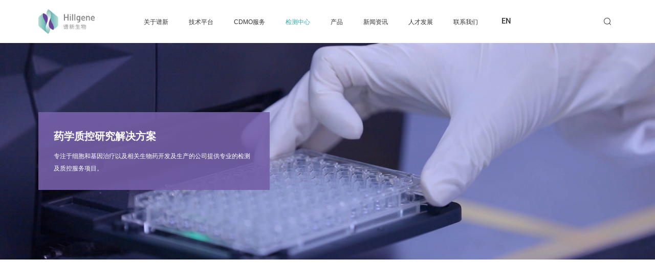

--- FILE ---
content_type: text/html; charset=utf-8
request_url: https://www.hillgene.com/testing/100.html
body_size: 8854
content:
<!DOCTYPE html>
<html lang="zh-CN">
<head>
    <meta http-equiv="Content-Type" content="text/html;charset=utf-8" />
    <meta charset="utf-8" />
    <meta name="viewport" content="width=device-width,initial-scale=1.0,minimum-scale=1.0,maximum-scale=1.0,user-scalable=no" />
    <title>稳定性研究-谱新生物</title>
    <meta name="keywords" content="稳定性研究,细胞稳定性研究" />
    <meta name="description" content="免疫细胞治疗产品的稳定性研究是基于对产品及其生产工艺的系统研究和理解" />
    <meta name="apple-mobile-web-app-capable" content="yes" />
    <meta name="apple-mobile-web-app-status-bar-style" content="black" />
    <meta name="applicable-device" content="pc,mobile" />
    <link rel="canonical" href="https://www.hillgene.com/testing/100.html" />
    <meta content="telephone=no" name="format-detection" />
    <meta http-equiv="X-UA-Compatible" content="IE=Edge,chrome=1" />
    <meta name="renderer" content="webkit" />
    <link rel="shortcut icon" type="images/x-icon" href="/favicon.ico?v=41" />
    <link rel="stylesheet" type="text/css" href="/Public/Home/default/css/swiper.min.css?v=41">
    <link rel="stylesheet" type="text/css" href="/Public/Home/default/css/iconfont.css?v=41">
    <link rel="stylesheet" type="text/css" href="/Public/Home/default/css/jquery.mCustomScrollbar.min.css?v=41">
    <link rel="stylesheet" type="text/css" href="/Public/Home/default/css/main.css?v=41">
    <link rel="stylesheet" type="text/css" href="/Public/Home/default/css/wap-main.css?v=41">
    <link rel="stylesheet" type="text/css" href="/Public/Home/default/css/animate.css?v=41">
    <script src="/Public/Home/default/js/jquery-1.7.2.min.js?v=41"></script>
    <script src="/Public/Home/default/js/swiper.min.js?v=41"></script>
    <script src="/Public/Home/default/js/jquery.nicescroll.min.js?v=41"></script>
    <script src="/Public/Home/default/js/loading.min.js?v=41"></script>
    <script src="/Public/Home/default/js/particles.min.js?v=41"></script>
    <script src="/Public/Home/default/js/TweenMax.min.js?v=41"></script>
    <script src="/Public/Home/default/js/main.js?v=41"></script>
    <script src="/Public/Home/default/js/search.js?v=41"></script>

</head>
<body>
<script>
var _hmt = _hmt || [];
(function() {
  var hm = document.createElement("script");
  hm.src = "https://hm.baidu.com/hm.js?d83fc0549b82f06512f873a5f4d4dbdc";
  var s = document.getElementsByTagName("script")[0]; 
  s.parentNode.insertBefore(hm, s);
})();
</script>
<div class="public_box page_header_wrap">
    <header class="public_header_wrap flex">
        <div class="public_header_logo flex">
            <a href="/">
                <div class="public_logo public_logo1">
                    <img src="/Public/Home/default/images/logo1.png"/>
                </div>
                <div class="public_logo public_logo2">
                    <img src="/Public/Home/default/images/logo2.png"/>
                </div>
            </a>
        </div>
        <div class="public_header_nav flex">
            <div class="public_nav_box flex">
                <ul class="public_nav_list flex">
<!--                    <li class="public_nav_item ">-->
<!--                        <a href="/">首页</a>-->
<!--                    </li>-->
                    <li class="public_nav_item  ">
                        <a href="/about.html">关于谱新</a>
                                            </li><li class="public_nav_item  ">
                        <a href="/tech.html">技术平台</a>
                                            </li><li class="public_nav_item public_nav_item_rel ">
                        <a href="/cdmo.html">CDMO服务</a>
                        <div class="public_nav_abs">
                                <div class="public_nav_abs_in">
                                    <div class="chd_wrap">
                                            <a class="chd " href="/cdmo.html">CAR-T细胞CDMO整体解决方案</a>
                                        </div><div class="chd_wrap">
                                            <a class="chd " href="/cdmo/list12.html">TCR-T细胞CDMO整体解决方案</a>
                                        </div><div class="chd_wrap">
                                            <a class="chd " href="/cdmo/list13.html">CAR-NK细胞CDMO整体解决方案</a>
                                        </div><div class="chd_wrap">
                                            <a class="chd " href="/cdmo/list48.html">UCAR-T细胞CDMO整体解决方案</a>
                                        </div>                                                                    </div>
                            </div>                    </li><li class="public_nav_item  public_nav_active">
                        <a href="/testing.html">检测中心</a>
                                            </li><li class="public_nav_item  ">
                        <a href="/product.html">产品</a>
                                            </li><li class="public_nav_item  ">
                        <a href="/news.html">新闻资讯</a>
                                            </li><li class="public_nav_item  ">
                        <a href="/talent.html">人才发展</a>
                                            </li><li class="public_nav_item  ">
                        <a href="/contact.html">联系我们</a>
                                            </li>                </ul>
                <div class="public_language">
                    <a class="EnMedium" href="http://en.hillgene.com/" target="_blank">EN</a>
                </div>
            </div>
        </div>
        <div class="public_wap_box flex">
            <div class="public_en_box">
                <a href="http://en.hillgene.com/" target="_blank">EN</a>
            </div>
            <div class="public_header_search">
                <div class="public_search_click"></div>
                <div class="public_search_submit">
                    <a class="flex iconfont icon-sousuo" href="javascript:void(0);" id="header_search_btn"></a>
                </div>
                <div class="public_search_box flex">
                    <div class="public_search_input">
                        <input placeholder="Search..." id="header_search_input" />
                    </div>
                    <div class="public_search_close"></div>
                </div>
            </div>
            <div class="public_wrp_nav flex">
                <div class="public_wrp_nav_but">
                    <span></span><span></span><span></span>                </div>
            </div>
        </div>
    </header>
    <div class="public_bottom_wrap flex">
        <div class="public_bottom_line">
            <div class="public_line_box"></div>
        </div>
        <div class="public_bottom_icon">
            <div class="public_icon_list">
                <div class="public_icon_item flex">
                    <div class="public_icon_item_text flex">
                        <div class="public_icon_item_read public_icon_dz">
                            苏州市吴中大道1463号越旺智慧谷4号楼                        </div>
                    </div>
                    <div class="public_icon_item_label flex iconfont icon-dizhi"></div>
                </div>
                <div class="public_icon_item flex">
                    <div class="public_icon_item_text flex">
                        <div class="public_icon_item_read public_icon_tel EnMedium">
                            <a href="tel:400-900-1882">400-900-1882</a>
                        </div>

                    </div>
                    <div class="public_icon_item_label flex iconfont icon-dianhua"></div>
                </div>
                <div class="public_icon_item flex">
                    <div class="public_icon_item_text flex">
                        <div class="public_icon_item_read public_icon_mail EnMedium">
                            <a href="mailto:bd@hillgene.com">bd@hillgene.com</a>
                        </div>
                    </div>
                    <div class="public_icon_item_label flex iconfont icon-youxiang1"></div>
                </div>
            </div>
        </div>
    </div>
</div>
<div class="content_page_wrap page_top">
    <div class="page_box">
        <div class="page_banner_box">
            <div class="page_banner_back cover">
                <div class="page_banner_item">
                    <div class="page_center flex">
                        <div class="page_banner_content page_banner_content_for_checking">
                            <div class="page_banner_after"></div>
                            <div class="page_banner_read">
                                <div class="page_banner_package">
                                    <div class="page_banner_top">
                                        <div class="page_banner_title">
                                            <div class="bannerHide">药学质控研究解决方案</div>
                                        </div>
                                        <div class="page_banner_text">
                                            <div class="bannerHide">
                                                <p>专注于细胞和基因治疗以及相关生物药开发及生产的公司提供专业的检测及质控服务项目。</p>                                            </div>
                                        </div>
                                    </div>
                                </div>
                            </div>
                        </div>
                    </div>
                </div>
                <div class="page_banner_img">
                    <img src="/uploads/img/20220514/627f733c3f854.jpg" alt="检测中心"/>
                </div>
            </div>
        </div>
        <div class="page_content_box page_content_box_for_checking">
            <div class="platform_wrap">
                <div class="page_center">
                    <div class="pro_box_width flex">
                        <div class="pro_list_wrap">
                            <div class="platform_after"></div>
                            <div class="platform_list_box">
                                <div class="platform_title_box">
                                    <div class="platform_title_after"></div>
                                    <div class="platform_title_text">谱新生物检测中心</div>
                                </div>
                                <div class="platform_list_ul pro_list_ul">
                                    <div class="platform_ul_item ">
                                        <a class="platform_ul_click flex">
                                            <div class="platform_text_box flex platform_text_independent">
                                                <div class="platform_text_label space-over">
                                                    <div class="platform_ul_text">快速放行检测平台</div>
                                                    <div class="platform_hover_text">快速放行检测平台</div>
                                                </div>
                                            </div>
                                            <div class="pro_but_icon_wrap flex">
                                                <div class="pro_but_icon_box">
                                                    <div class="pro_but_icon_label"></div>
                                                    <div class="pro_but_icon_label"></div>
                                                </div>
                                            </div>
                                        </a>
                                        <div class="platform_icon_after"></div>
                                        <div class="pro_ul_down">
                                            <div class="pro_ul_list">
                                                <div class="pro_li_item ">
                                                    <a class="flex" href="/testing/144.html">
                                                        <span>快检介绍</span>
                                                    </a>
                                                </div><div class="pro_li_item ">
                                                    <a class="flex" href="/testing/149.html">
                                                        <span>无菌快检</span>
                                                    </a>
                                                </div><div class="pro_li_item ">
                                                    <a class="flex" href="/testing/150.html">
                                                        <span>内毒素检测</span>
                                                    </a>
                                                </div><div class="pro_li_item ">
                                                    <a class="flex" href="/testing/151.html">
                                                        <span>支原体快检</span>
                                                    </a>
                                                </div><div class="pro_li_item ">
                                                    <a class="flex" href="/testing/152.html">
                                                        <span>RCL/RCR 快检</span>
                                                    </a>
                                                </div>                                            </div>
                                        </div>
                                    </div><div class="platform_ul_item ">
                                        <a class="platform_ul_click flex">
                                            <div class="platform_text_box flex platform_text_independent">
                                                <div class="platform_text_label space-over">
                                                    <div class="platform_ul_text">标准化批次放行检测</div>
                                                    <div class="platform_hover_text">标准化批次放行检测</div>
                                                </div>
                                            </div>
                                            <div class="pro_but_icon_wrap flex">
                                                <div class="pro_but_icon_box">
                                                    <div class="pro_but_icon_label"></div>
                                                    <div class="pro_but_icon_label"></div>
                                                </div>
                                            </div>
                                        </a>
                                        <div class="platform_icon_after"></div>
                                        <div class="pro_ul_down">
                                            <div class="pro_ul_list">
                                                <div class="pro_li_item ">
                                                    <a class="flex" href="/testing/114.html">
                                                        <span>质粒</span>
                                                    </a>
                                                </div><div class="pro_li_item ">
                                                    <a class="flex" href="/testing/113.html">
                                                        <span>慢病毒</span>
                                                    </a>
                                                </div><div class="pro_li_item ">
                                                    <a class="flex" href="/testing/111.html">
                                                        <span>CAR-T细胞</span>
                                                    </a>
                                                </div>                                            </div>
                                        </div>
                                    </div><div class="platform_ul_item platform_ul_current">
                                        <a class="platform_ul_click flex">
                                            <div class="platform_text_box flex platform_text_independent">
                                                <div class="platform_text_label space-over">
                                                    <div class="platform_ul_text">药学质控研究</div>
                                                    <div class="platform_hover_text">药学质控研究</div>
                                                </div>
                                            </div>
                                            <div class="pro_but_icon_wrap flex">
                                                <div class="pro_but_icon_box">
                                                    <div class="pro_but_icon_label"></div>
                                                    <div class="pro_but_icon_label"></div>
                                                </div>
                                            </div>
                                        </a>
                                        <div class="platform_icon_after"></div>
                                        <div class="pro_ul_down">
                                            <div class="pro_ul_list">
                                                <div class="pro_li_item ">
                                                    <a class="flex" href="/testing/103.html">
                                                        <span>理化性质研究</span>
                                                    </a>
                                                </div><div class="pro_li_item ">
                                                    <a class="flex" href="/testing/102.html">
                                                        <span>纯度研究</span>
                                                    </a>
                                                </div><div class="pro_li_item ">
                                                    <a class="flex" href="/testing/101.html">
                                                        <span>功能性研究</span>
                                                    </a>
                                                </div><div class="pro_li_item pro_li_active">
                                                    <a class="flex" href="/testing/100.html">
                                                        <span>稳定性研究</span>
                                                    </a>
                                                </div><div class="pro_li_item ">
                                                    <a class="flex" href="/testing/99.html">
                                                        <span>安全性研究</span>
                                                    </a>
                                                </div>                                            </div>
                                        </div>
                                    </div><div class="platform_ul_item ">
                                        <a class="platform_ul_click flex">
                                            <div class="platform_text_box flex platform_text_independent">
                                                <div class="platform_text_label space-over">
                                                    <div class="platform_ul_text">特色检测项目</div>
                                                    <div class="platform_hover_text">特色检测项目</div>
                                                </div>
                                            </div>
                                            <div class="pro_but_icon_wrap flex">
                                                <div class="pro_but_icon_box">
                                                    <div class="pro_but_icon_label"></div>
                                                    <div class="pro_but_icon_label"></div>
                                                </div>
                                            </div>
                                        </a>
                                        <div class="platform_icon_after"></div>
                                        <div class="pro_ul_down">
                                            <div class="pro_ul_list">
                                                <div class="pro_li_item ">
                                                    <a class="flex" href="/testing/160.html">
                                                        <span>P24蛋白残留检测</span>
                                                    </a>
                                                </div><div class="pro_li_item ">
                                                    <a class="flex" href="/testing/159.html">
                                                        <span>染色体易位检测</span>
                                                    </a>
                                                </div><div class="pro_li_item ">
                                                    <a class="flex" href="/testing/158.html">
                                                        <span>细胞流式检测</span>
                                                    </a>
                                                </div><div class="pro_li_item ">
                                                    <a class="flex" href="/testing/157.html">
                                                        <span>质粒DNA残留检测</span>
                                                    </a>
                                                </div><div class="pro_li_item ">
                                                    <a class="flex" href="/testing/156.html">
                                                        <span>外源DNA残留检测</span>
                                                    </a>
                                                </div><div class="pro_li_item ">
                                                    <a class="flex" href="/testing/155.html">
                                                        <span>Benzonase酶残留</span>
                                                    </a>
                                                </div><div class="pro_li_item ">
                                                    <a class="flex" href="/testing/154.html">
                                                        <span>卡那霉素检测</span>
                                                    </a>
                                                </div><div class="pro_li_item ">
                                                    <a class="flex" href="/testing/153.html">
                                                        <span>质粒纯度检测（HPLC）</span>
                                                    </a>
                                                </div><div class="pro_li_item ">
                                                    <a class="flex" href="/testing/134.html">
                                                        <span>CAR检测</span>
                                                    </a>
                                                </div><div class="pro_li_item ">
                                                    <a class="flex" href="/testing/136.html">
                                                        <span>宿主DNA残留检测</span>
                                                    </a>
                                                </div><div class="pro_li_item ">
                                                    <a class="flex" href="/testing/137.html">
                                                        <span>宿主RNA残留检测</span>
                                                    </a>
                                                </div><div class="pro_li_item ">
                                                    <a class="flex" href="/testing/138.html">
                                                        <span>宿主蛋白残留检测</span>
                                                    </a>
                                                </div><div class="pro_li_item ">
                                                    <a class="flex" href="/testing/139.html">
                                                        <span>细胞体外效力评价</span>
                                                    </a>
                                                </div><div class="pro_li_item ">
                                                    <a class="flex" href="/testing/140.html">
                                                        <span>病毒滴度检测</span>
                                                    </a>
                                                </div><div class="pro_li_item ">
                                                    <a class="flex" href="/testing/141.html">
                                                        <span>VSV-G基因残留检测</span>
                                                    </a>
                                                </div><div class="pro_li_item ">
                                                    <a class="flex" href="/testing/145.html">
                                                        <span>更多</span>
                                                    </a>
                                                </div>                                            </div>
                                        </div>
                                    </div>
                                </div>
                                <!--移动端高亮-->
                                <div class="pro_wap_box">
                                    <div class="pro_wap_list">
                                        <div class="pro_wap_ul">
                                            <div class="pro_wrp_item ">
                                                <a class="flex" href="/testing/144.html">
                                                    <span>快检介绍</span>
                                                </a>
                                            </div><div class="pro_wrp_item ">
                                                <a class="flex" href="/testing/149.html">
                                                    <span>无菌快检</span>
                                                </a>
                                            </div><div class="pro_wrp_item ">
                                                <a class="flex" href="/testing/150.html">
                                                    <span>内毒素检测</span>
                                                </a>
                                            </div><div class="pro_wrp_item ">
                                                <a class="flex" href="/testing/151.html">
                                                    <span>支原体快检</span>
                                                </a>
                                            </div><div class="pro_wrp_item ">
                                                <a class="flex" href="/testing/152.html">
                                                    <span>RCL/RCR 快检</span>
                                                </a>
                                            </div>

                                        </div>
                                    </div><div class="pro_wap_list">
                                        <div class="pro_wap_ul">
                                            <div class="pro_wrp_item ">
                                                <a class="flex" href="/testing/114.html">
                                                    <span>质粒</span>
                                                </a>
                                            </div><div class="pro_wrp_item ">
                                                <a class="flex" href="/testing/113.html">
                                                    <span>慢病毒</span>
                                                </a>
                                            </div><div class="pro_wrp_item ">
                                                <a class="flex" href="/testing/111.html">
                                                    <span>CAR-T细胞</span>
                                                </a>
                                            </div>

                                        </div>
                                    </div><div class="pro_wap_list">
                                        <div class="pro_wap_ul">
                                            <div class="pro_wrp_item ">
                                                <a class="flex" href="/testing/103.html">
                                                    <span>理化性质研究</span>
                                                </a>
                                            </div><div class="pro_wrp_item ">
                                                <a class="flex" href="/testing/102.html">
                                                    <span>纯度研究</span>
                                                </a>
                                            </div><div class="pro_wrp_item ">
                                                <a class="flex" href="/testing/101.html">
                                                    <span>功能性研究</span>
                                                </a>
                                            </div><div class="pro_wrp_item pro_wap_active">
                                                <a class="flex" href="/testing/100.html">
                                                    <span>稳定性研究</span>
                                                </a>
                                            </div><div class="pro_wrp_item ">
                                                <a class="flex" href="/testing/99.html">
                                                    <span>安全性研究</span>
                                                </a>
                                            </div>

                                        </div>
                                    </div><div class="pro_wap_list">
                                        <div class="pro_wap_ul">
                                            <div class="pro_wrp_item ">
                                                <a class="flex" href="/testing/160.html">
                                                    <span>P24蛋白残留检测</span>
                                                </a>
                                            </div><div class="pro_wrp_item ">
                                                <a class="flex" href="/testing/159.html">
                                                    <span>染色体易位检测</span>
                                                </a>
                                            </div><div class="pro_wrp_item ">
                                                <a class="flex" href="/testing/158.html">
                                                    <span>细胞流式检测</span>
                                                </a>
                                            </div><div class="pro_wrp_item ">
                                                <a class="flex" href="/testing/157.html">
                                                    <span>质粒DNA残留检测</span>
                                                </a>
                                            </div><div class="pro_wrp_item ">
                                                <a class="flex" href="/testing/156.html">
                                                    <span>外源DNA残留检测</span>
                                                </a>
                                            </div><div class="pro_wrp_item ">
                                                <a class="flex" href="/testing/155.html">
                                                    <span>Benzonase酶残留</span>
                                                </a>
                                            </div><div class="pro_wrp_item ">
                                                <a class="flex" href="/testing/154.html">
                                                    <span>卡那霉素检测</span>
                                                </a>
                                            </div><div class="pro_wrp_item ">
                                                <a class="flex" href="/testing/153.html">
                                                    <span>质粒纯度检测（HPLC）</span>
                                                </a>
                                            </div><div class="pro_wrp_item ">
                                                <a class="flex" href="/testing/134.html">
                                                    <span>CAR检测</span>
                                                </a>
                                            </div><div class="pro_wrp_item ">
                                                <a class="flex" href="/testing/136.html">
                                                    <span>宿主DNA残留检测</span>
                                                </a>
                                            </div><div class="pro_wrp_item ">
                                                <a class="flex" href="/testing/137.html">
                                                    <span>宿主RNA残留检测</span>
                                                </a>
                                            </div><div class="pro_wrp_item ">
                                                <a class="flex" href="/testing/138.html">
                                                    <span>宿主蛋白残留检测</span>
                                                </a>
                                            </div><div class="pro_wrp_item ">
                                                <a class="flex" href="/testing/139.html">
                                                    <span>细胞体外效力评价</span>
                                                </a>
                                            </div><div class="pro_wrp_item ">
                                                <a class="flex" href="/testing/140.html">
                                                    <span>病毒滴度检测</span>
                                                </a>
                                            </div><div class="pro_wrp_item ">
                                                <a class="flex" href="/testing/141.html">
                                                    <span>VSV-G基因残留检测</span>
                                                </a>
                                            </div><div class="pro_wrp_item ">
                                                <a class="flex" href="/testing/145.html">
                                                    <span>更多</span>
                                                </a>
                                            </div>

                                        </div>
                                    </div>                                </div>
                            </div>
                        </div>
                        <div class="pro_read_wrap">

                            <div class="platform_read_head flex">
                                <div class="platform_read_title flex">
                                    <div class="about_content_title flex">
                                        <div class="about_title_item AboutFadeInUp">
                                            <div class="about_content_tips">稳定性研究</div>
                                            <div class="about_content_line">
                                                <div class="about_content_color">
                                                    <div class="about_content_after about_content_purple"></div>
                                                </div>
                                                <div class="about_content_color">
                                                    <div class="about_content_after about_content_blue"></div>
                                                </div>
                                                <div class="about_content_color">
                                                    <div class="about_content_after about_content_green"></div>
                                                </div>
                                            </div>
                                        </div>
                                    </div>
                                </div>
                                <div class="platform_read_submit platform_read_submit_none_event AboutFadeInUp">
                                    <a class="platform_read_button" href="/asktest.html" target="_blank">
                                        <div class="platform_read_label">了解更多联系我们</div>
                                        <div class="platform_read_label">了解更多联系我们</div>
                                    </a>

                                </div>
                            </div>
                            <div class="pro_content_wrap">

                                <div class="pro_content_head flex fadeInUp">

                                    <div class="pro_content_item pro_content_item_no_border">
                                        <p style="white-space: normal; text-align: justify;">免疫细胞治疗产品的稳定性研究是基于对产品及其生产工艺的系统研究和理解，通过设计试验获得其质量特性在各种环境因素（如温度、冻融等）的影响下随时间变化的规律，以认识和预测细胞产品的稳定趋势，并以此作为产品有效期（或中间产品保存期）设定的依据，产品质量标准制订的基础，以及工艺参数、制剂处方、包装材料等各项选择是否合理的判定标准。</p><p><br/></p>                                    </div>
                                    <div class="pro_content_photo">
                                        <div class="pro_content_img_max2">
                                        <div class="pro_content_img">
                                            <img src="/uploads/img/20220628/62ba5fc0c08ce.jpg" alt="稳定性研究"/>
                                        </div>
                                        </div>
                                    </div>
                                </div>

                                <div class="pro_content_center">
                                    <!--编辑器-->
                                    <div class="pro_content_bjq show_content">
                                        <p><strong style="white-space: normal; color: rgb(49, 133, 155); font-size: 20px;"></strong></p><p><strong style="color: rgb(49, 133, 155);"><span style="color: rgb(54, 173, 173); font-size: 26px;">稳定性研究方面：</span></strong></p><p><strong style="white-space: normal; color: rgb(49, 133, 155); font-size: 20px;"><br/></strong></p><p>1.&nbsp;长期稳定性研究：放行检测方法</p><p>2.&nbsp;运输稳定性研究：</p><ul class=" list-paddingleft-2" style="list-style-type: disc;"><li><p>新鲜制剂（振荡、放置方向等）</p></li><li><p>冷链运输（脱离冷链的温度、次数、总时间等）</p></li></ul><p>3.&nbsp;使用稳定性研究：应用场景影响因素、给药条件（光照、温度）和时间。</p><p><br/></p>                                    </div>
                                    <div class="pro_list_item">
                                                                                <div class="pro_down_list flex fadeInUp">
                                            
                                            <div class="platform_read_submit_bot_check_wrap">
                                                <div class="platform_read_submit platform_read_submit_none_event fadeInUp">
                                                    <div class="platform_read_submit_checking_in">
                                                        <a class="platform_read_checking_button" href="/asktest.html" target="_blank">
                                                            <div class="platform_read_checking_label">报价咨询→</div>
                                                            <div class="platform_read_checking_label">报价咨询→</div>
                                                        </a>
                                                    </div>

                                                </div>
                                            </div>

                                        </div>
                                    </div>

                                </div>
                            </div>
                        </div>
                    </div>
                </div>
            </div>
        </div>
    </div>
</div>
<!--遮罩-->
<div class="platform_popup_wrap platform_popup_wrap_check flex">
    <div class="platform_popup_box">
        <div class="platform_popup_close" id="closeBtn3"></div>
        <div class="platform_popup_content">
            <div class="platform_popup_title">检测咨询单</div>
            <div class="platform_popup_form" id="form3">
                <input type="hidden" id="cpyfrom3" name="cpyfrom" value="testing" />
                <div class="platform_popup_list flex">
                    <div class="platform_popup_item">
                        <input type="text" placeholder="姓名(*)" name="username" />
                    </div>
                    <div class="platform_popup_item">
                        <input type="text" placeholder="职位(*)" name="major" />
                    </div>
                </div>
                <div class="platform_popup_max flex">
                    <div class="platform_popup_item">
                        <input type="text" placeholder="公司/机构(*)" name="company" />
                    </div>
                </div>
                <div class="platform_popup_list flex">
                    <div class="platform_popup_item">
                        <input type="text" placeholder="电话(*)" name="tel" />
                    </div>
                    <div class="platform_popup_item">
                        <input type="text" placeholder="邮箱(*)" name="email" />
                    </div>
                </div>
                <div class="platform_group_xgl_wrap">
                    <div class="platform_group_xgl_tit">检测需求</div>
                    <div class="platform_popup_list flex">
                        <div class="platform_popup_item_tit">
                            <span class="tit">药物种类</span>
                        </div>
                        <div class="platform_popup_item_con">
                            <div class="platform_popup_checkbox">
                                <label>
                                    <input type="checkbox" name="item_drug" value="质粒">
                                    质粒
                                </label>
                            </div>
                            <div class="platform_popup_checkbox">
                                <label>
                                    <input type="checkbox" name="item_drug" value="慢病毒">
                                    慢病毒
                                </label>
                            </div>
                            <div class="platform_popup_checkbox">
                                <label>
                                    <input type="checkbox" name="item_drug" value="mRNA">
                                    mRNA
                                </label>
                            </div>
                            <div class="platform_popup_checkbox">
                                <label>
                                    <input type="checkbox" name="item_drug" value="CAR-T细胞">
                                    CAR-T细胞
                                </label>
                            </div>
                            <div class="platform_popup_checkbox">
                                <label>
                                    <input type="checkbox" name="item_drug" value="UCAR-T细胞">
                                    UCAR-T细胞
                                </label>
                            </div>
                            <div class="platform_popup_checkbox">
                                <label>
                                    <input type="checkbox" name="item_drug" value="CAR-NK细胞">
                                    CAR-NK细胞
                                </label>
                            </div>
                            <div class="platform_popup_checkbox">
                                <label>
                                    <input type="checkbox" name="item_drug" value="MSC">
                                    MSC
                                </label>
                            </div>
                            <div class="platform_popup_checkbox">
                                <label>
                                    <input type="checkbox" name="item_drug" value="iPSC">
                                    iPSC
                                </label>
                            </div>
                        </div>
                    </div>
                    <div class="platform_popup_list flex">
                        <div class="platform_popup_item_tit">
                            <span class="tit">特色检项</span>
                        </div>
                        <div class="platform_popup_item_con">
                            <div class="platform_popup_checkbox">
                                <label>
                                    <input type="checkbox" name="item_inspection" value="CAR拷贝数">
                                    CAR拷贝数
                                </label>
                            </div>
                            <div class="platform_popup_checkbox">
                                <label>
                                    <input type="checkbox" name="item_inspection" value="CAR阳性率">
                                    CAR阳性率
                                </label>
                            </div>
                            <div class="platform_popup_checkbox">
                                <label>
                                    <input type="checkbox" name="item_inspection" value="宿主DNA残留">
                                    宿主DNA残留
                                </label>
                            </div>
                            <div class="platform_popup_checkbox">
                                <label>
                                    <input type="checkbox" name="item_inspection" value="宿主蛋白残留">
                                    宿主蛋白残留
                                </label>
                            </div>
                            <div class="platform_popup_checkbox">
                                <label>
                                    <input type="checkbox" name="item_inspection" value="宿主RNA残留">
                                    宿主RNA残留
                                </label>
                            </div>
                            <div class="platform_popup_checkbox">
                                <label>
                                    <input type="checkbox" name="item_inspection" value="细胞杀伤">
                                    细胞杀伤
                                </label>
                            </div>
                            <div class="platform_popup_checkbox">
                                <label>
                                    <input type="checkbox" name="item_inspection" value="细胞因子分泌">
                                    细胞因子分泌
                                </label>
                            </div>
                            <div class="platform_popup_checkbox">
                                <label>
                                    <input type="checkbox" name="item_inspection" value="病毒物理（总颗粒数）滴度">
                                    病毒物理（总颗粒数）滴度
                                </label>
                            </div>
                            <div class="platform_popup_checkbox">
                                <label>
                                    <input type="checkbox" name="item_inspection" value="病毒生物（转导）滴度">
                                    病毒生物（转导）滴度
                                </label>
                            </div>
                        </div>
                    </div>
                    <div class="platform_popup_list flex">
                        <div class="platform_popup_item_tit">
                            <span class="tit">快速放行</span>
                        </div>
                        <div class="platform_popup_item_con">
                            <div class="platform_popup_checkbox">
                                <label>
                                    <input type="checkbox" name="item_release" value="无菌快检">
                                    无菌快检
                                </label>
                            </div>
                            <div class="platform_popup_checkbox">
                                <label>
                                    <input type="checkbox" name="item_release" value="内毒素检测">
                                    内毒素检测
                                </label>
                            </div>
                            <div class="platform_popup_checkbox">
                                <label>
                                    <input type="checkbox" name="item_release" value="支原体快检">
                                    支原体快检
                                </label>
                            </div>
                            <div class="platform_popup_checkbox">
                                <label>
                                    <input type="checkbox" name="item_release" value="RCL（RCR）快检">
                                    RCL（RCR）快检
                                </label>
                            </div>
                            <div class="platform_popup_checkbox">
                                <label>
                                    <input type="checkbox" name="item_release" value="其他快检">
                                    其他快检
                                </label>
                            </div>
                        </div>
                    </div>
                </div>
                <div class="platform_group_xgl_wrap platform_group_xgl_wrap_mar">
                    <div class="platform_group_xgl_tit">其他检测需求</div>
                    <div class="platform_popup_list">
                        <div class="platform_popup_max flex">
                            <div class="platform_popup_item platform_popup_item_xgl">
                                <textarea placeholder="其他检测需求" name="content"></textarea>
                            </div>
                        </div>
                    </div>
                </div>
                <div class="platform_popup_button">
                    <button id="sub3">提交</button>

                </div>
                <div class="platform_read_pop_box platform_read_pop_box_gg1">
                    <div class="platform_read_pop_title">联系我们</div>
                    <div class="platform_read_pop_text">
                        <p>咨询热线：<a href="tel:400-900-1882">400-900-1882</a></p>
                        <p>检测咨询：<a href="mailto:bd@hillgene.com">test@hillgene.com</a></p>
                        <p>CDMO服务：<a href="mailto:bd@hillgene.com">bd@hillgene.com</a></p>
                        <p>产品咨询：<a href="mailto:info@hillgene.com">info@hillgene.com</a></p>
                        <p>地址：苏州市吴中区吴中大道1463号越旺智慧谷A4号楼整幢</p>
                    </div>
                </div>
                <div class="platform_popup_checkbox platform_popup_checkbox_gg1">
                    <label>
                        <input type="checkbox" name="Bike" checked id="Bike3">
                        本网站使用 Cookie 功能，为您提供最佳的用户体验。勾选并点击“提交”，即表示您同意上述内容及<a href="/private.html" target="_blank">谱新网站使用协议与隐私的声明。</a>
                    </label>
                </div>
            </div>
        </div>
    </div>
</div>
<script>
$(function(){
    var $form=$('#form3'),$sub=$('#sub3'),$Bike=$('#Bike3'),$close=$('#closeBtn3'),$cpyfrom=$('#cpyfrom3');
    var $username=$form.find('[name=username]');
    var $major=$form.find('[name=major]');
    var $company=$form.find('[name=company]');
    var $tel=$form.find('[name=tel]');
    var $email=$form.find('[name=email]');
    var $item_drugs=$form.find('[name=item_drug]');
    var $item_inspections=$form.find('[name=item_inspection]');
    var $item_releases=$form.find('[name=item_release]');
    var $content=$form.find('[name=content]');
    function setCookie(name,value,day){
        var exp=new Date();
        if(isNaN(day) || day<=1){
            day=1;
        }
        exp.setTime(exp.getTime()+24*3600*1000*day);
        document.cookie=name+'='+value+';expires='+exp.toGMTString();
    }
    function getCookie(name){
        var strCookie=document.cookie;
        var arr=strCookie.split('; ');
        var value=null;
        for(var i=0;i<arr.length;i++){
            var temp=arr[i].split('=');
            if(temp[0]==name){
                value=temp[1];
            }
        }

        return value;
    }
    function delCookie(name){
        var exp=new Date();
        exp.setTime(exp.getTime()-1);
        var value=getCookie(name);
        if(value!=null){
            document.cookie=name+'='+value+';expires='+exp.toGMTString();
        }
    }
    if(getCookie('private_ok')==1){
        $Bike.prop('checked',1);
    }
    if($Bike.prop('checked')){
        setCookie('private_ok',1,30);
    }else{
        delCookie('private_ok');
    }
    $Bike.on('change',function(){
        if($Bike.prop('checked')){
            setCookie('private_ok',1,30);
        }else{
            delCookie('private_ok');
        }
    });
    $sub.on('click',function(e){
        var item_drugs_val='';
        var item_inspections_val='';
        var item_releases_val='';
        if(!$Bike.prop('checked')){
            alert('你必须同意网站使用与隐私声明才可以提交表单');
            return false;
        }
        if($.trim($username.val())==''){
            alert('姓名不能为空');
            return false;
        }
        if($.trim($major.val())==''){
            alert('职位不能为空');
            return false;
        }
        if($.trim($company.val())==''){
            alert('公司或机构名称不能为空');
            return false;
        }
        if($.trim($tel.val())==''){
            alert('电话不能为空');
            return false;
        }
        $tel.val($.trim($tel.val()));
        if(!/^\+?([0-9]+[\s\-]?)*[0-9]+$/.test($tel.val())){
            alert('电话格式不正确');
            return false;
        }
        if($.trim($email.val())==''){
            alert('邮箱不能为空');
            return false;
        }
        $email.val($.trim($email.val()));
        if(!/^([\w\.\-])+@([\w\-]+\.)+[a-zA-Z]{2,6}$/.test($email.val())){
            alert('邮箱格式不正确');
            return false;
        }


        $item_drugs.each(function(_i,el){
            var $el=$(el);
            var _val=$el.val();
            if($el.prop('checked')){
                if(item_drugs_val!=''){
                    item_drugs_val+=',';
                }
                item_drugs_val+=_val;
            }
        });
        $item_inspections.each(function(_i,el){
            var $el=$(el);
            var _val=$el.val();
            if($el.prop('checked')){
                if(item_inspections_val!=''){
                    item_inspections_val+=',';
                }
                item_inspections_val+=_val;
            }
        });
        $item_releases.each(function(_i,el){
            var $el=$(el);
            var _val=$el.val();
            if($el.prop('checked')){
                if(item_releases_val!=''){
                    item_releases_val+=',';
                }
                item_releases_val+=_val;
            }
        });

        $.post('/index.php?m=home&c=guestbook&a=add',{
            cpyfrom:$cpyfrom.val(),
            username:$username.val(),
            major:$major.val(),
            company:$company.val(),
            tel:$tel.val(),
            email:$email.val(),
            item_drugs:item_drugs_val,
            item_inspections:item_inspections_val,
            item_releases:item_releases_val,
            content:$content.val()
        },function(data){
            if(data.status){
                alert('提交成功');
                $form.find('input[type=text]').val('');
                $form.find('textarea').val('');
                $close.click();
            }else{
                alert('提交失败，请重试');
            }
        },'json');


    });




});
</script>

<div class="foot_page_wrap inner_page_wrap flex">
    <div class="foot_content_box">
        <div class="foot_item_line flex">
            <div class="foot_item_after"></div>
            <div class="foot_item_center"></div>
            <div class="foot_item_before"></div>
        </div>
        <div class="foot_page_box">
            <div class="foot_page_head flex">
                <div class="foot_page_nav flex">
                    <div class="foot_page_item">
                        <div class="foot_page_title">
                            <a href="/about.html">关于谱新</a>
                        </div>
                        <div class="foot_page_ul">
                            <div class="foot_page_li">
                                <a href="/about.html#profile">公司介绍</a>
                            </div>
                            <div class="foot_page_li">
                                <a href="/about.html#vision">公司愿景</a>
                            </div>
                            <div class="foot_page_li">
                                <a href="/about.html#base">生产基地</a>
                            </div>
                        </div>
                    </div>                    <div class="foot_page_item">
                        <div class="foot_page_title">
                            <a href="/tech.html">技术平台</a>
                        </div>
                        <div class="foot_page_ul">
                            <div class="foot_page_li">
                                    <a href="/tech/1.html">核酸（质粒/mRNA）</a>
                                </div><div class="foot_page_li">
                                    <a href="/tech/146.html">CQDMO服务</a>
                                </div><div class="foot_page_li">
                                    <a href="/tech/3.html">慢病毒</a>
                                </div><div class="foot_page_li">
                                    <a href="/tech/4.html">免疫细胞</a>
                                </div><div class="foot_page_li">
                                    <a href="/tech/5.html">干细胞</a>
                                </div><div class="foot_page_li">
                                    <a href="/tech/147.html">药政咨询</a>
                                </div><div class="foot_page_li">
                                    <a href="/tech/148.html">质控检测</a>
                                </div>                        </div>
                    </div>                    <div class="foot_page_item">
                            <div class="foot_page_title">
                                <a href="/cdmo.html">CDMO服务</a>
                            </div>

                            <div class="foot_page_ul">
                                <div class="foot_page_li">
                                        <a href="/cdmo.html" class="space-over" title="CAR-T细胞CDMO整体解决方案">CAR-T细胞CDMO整体解决方案</a>
                                    </div><div class="foot_page_li">
                                        <a href="/cdmo/list12.html" class="space-over" title="TCR-T细胞CDMO整体解决方案">TCR-T细胞CDMO整体解决方案</a>
                                    </div><div class="foot_page_li">
                                        <a href="/cdmo/list13.html" class="space-over" title="CAR-NK细胞CDMO整体解决方案">CAR-NK细胞CDMO整体解决方案</a>
                                    </div><div class="foot_page_li">
                                        <a href="/cdmo/list48.html" class="space-over" title="UCAR-T细胞CDMO整体解决方案">UCAR-T细胞CDMO整体解决方案</a>
                                    </div>                            </div>

                        </div>                    <div class="foot_page_item">
                            <div class="foot_page_title">
                                <a href="/testing.html">检测中心</a>
                            </div>
                            <div class="foot_page_ul">
                                <div class="foot_page_li">
                                        <a href="/testing.html" class="space-over" title="快速放行检测平台">快速放行检测平台</a>
                                    </div><div class="foot_page_li">
                                        <a href="/testing/list36.html" class="space-over" title="标准化批次放行检测">标准化批次放行检测</a>
                                    </div><div class="foot_page_li">
                                        <a href="/testing/list35.html" class="space-over" title="药学质控研究">药学质控研究</a>
                                    </div><div class="foot_page_li">
                                        <a href="/testing/list38.html" class="space-over" title="特色检测项目">特色检测项目</a>
                                    </div>                            </div>
                        </div>                                        <div class="foot_page_item">
                            <div class="foot_page_title">
                                <a href="/product.html">产品</a>
                            </div>
                            <div class="foot_page_ul">
                                <div class="foot_page_li">
                                        <a href="/product.html" class="space-over" title="热销产品">热销产品</a>
                                    </div><div class="foot_page_li">
                                        <a href="/product/list65.html" class="space-over" title="关于BlueKit">关于BlueKit</a>
                                    </div><div class="foot_page_li">
                                        <a href="/product/list7.html" class="space-over" title="质粒-检测试剂盒">质粒-检测试剂盒</a>
                                    </div><div class="foot_page_li">
                                        <a href="/product/list8.html" class="space-over" title="病毒-检测试剂盒">病毒-检测试剂盒</a>
                                    </div><div class="foot_page_li">
                                        <a href="/product/list44.html" class="space-over" title="细胞-检测试剂盒">细胞-检测试剂盒</a>
                                    </div><div class="foot_page_li">
                                        <a href="/product/list45.html" class="space-over" title="mRNA药物-检测试剂盒">mRNA药物-检测试剂盒</a>
                                    </div><div class="foot_page_li">
                                        <a href="/product/list46.html" class="space-over" title="抗体/疫苗-检测试剂盒">抗体/疫苗-检测试剂盒</a>
                                    </div><div class="foot_page_li">
                                        <a href="/product/list47.html" class="space-over" title="现货慢病毒">现货慢病毒</a>
                                    </div><div class="foot_page_li">
                                        <a href="/product/list59.html" class="space-over" title="细胞原材料产品">细胞原材料产品</a>
                                    </div><div class="foot_page_li">
                                        <a href="/product/list61.html" class="space-over" title="病毒包装">病毒包装</a>
                                    </div><div class="foot_page_li">
                                        <a href="/product/list58.html" class="space-over" title="细胞杀伤">细胞杀伤</a>
                                    </div><div class="foot_page_li">
                                        <a href="/product/list67.html" class="space-over" title="基因编辑产品">基因编辑产品</a>
                                    </div>                            </div>
                        </div>                    <div class="foot_page_item">
                        <div class="foot_page_title">
                            <a href="/news.html">新闻资讯</a>
                        </div>
                        <div class="foot_page_ul">
                            <div class="foot_page_li">
                                    <a href="/news.html">谱新新闻</a>
                                </div><div class="foot_page_li">
                                    <a href="/news/list31.html">行业资讯</a>
                                </div><div class="foot_page_li">
                                    <a href="/news/list43.html">法规指南</a>
                                </div>                        </div>
                    </div>                    <div class="foot_page_item">
                            <div class="foot_page_title">
                                <a href="/talent.html">人才发展</a>
                            </div>
                            <div class="foot_page_ul">
                                <div class="foot_page_li">
                                        <a href="/talent.html">团队建设</a>
                                    </div><div class="foot_page_li">
                                        <a href="/join.html">职位机会</a>
                                    </div>                            </div>
                        </div>                    <notempty name="contact_cate.status">
                    <div class="foot_page_item">
                        <div class="foot_page_title">
                            <a href="/contact.html">联系我们</a>
                        </div>
                        <div class="foot_page_ul">
                            <div class="foot_page_li">
                                <a href="/contact.html#contact">联系方式</a>
                            </div>
                            <div class="foot_page_li">
                                <a href="/contact.html#join">加入我们</a>
                            </div>
                        </div>
                    </div>
                </div>
                <div class="foot_page_contact">
                    <div class="foot_page_logo footWapFade">江苏谱新生物医药有限公司</div>
                    <div class="foot_page_tips footWapFade">联系电话</div>
                    <div class="foot_page_tel EnMedium footWapFade">
                        <a href="tel:400-900-1882">400-900-1882</a></div>

                </div>
                <div class="foot_page_ewm footWapFade">
                    <img src="/uploads/img/20210706/60e40176362af.jpg"/>
                </div>
                <div class="foot_page_contact">
                    <div class="foot_page_h2 footWapFade"></div>
                    <div class="foot_page_address footWapFade">
                        <p>苏州市吴中大道1463号越旺智慧谷4号楼</p>
                    </div>
                </div>
            </div>
            <div class="foot_page_line"></div>
            <div class="foot_page_bq flex">
                <div class="foot_bq_item foot_bq_link footWapFade">
                    Copyright ©2023 江苏谱新生物医药有限公司     |     400-900-1882<span>|</span><a target="_blank" href="https://beian.miit.gov.cn/">苏ICP备2021025280号</a>
                </div>
                <div class="foot_bq_item foot_bq_zc footWapFade">设计支持：<a target="_blank" href="http://www.sz4a.cn/">联合创智</a></div>
            </div>
        </div>
    </div>
</div>
<!--footer-->
</body>
</html>

--- FILE ---
content_type: text/css
request_url: https://www.hillgene.com/Public/Home/default/css/iconfont.css?v=41
body_size: 852
content:
@font-face {
  font-family: "iconfont"; /* Project id 2502508 */
  src: url('iconfont.eot?t=1678497471425'); /* IE9 */
  src: url('iconfont.eot?t=1678497471425#iefix') format('embedded-opentype'), /* IE6-IE8 */
       url('iconfont.woff2?t=1678497471425') format('woff2'),
       url('iconfont.woff?t=1678497471425') format('woff'),
       url('iconfont.ttf?t=1678497471425') format('truetype'),
       url('iconfont.svg?t=1678497471425#iconfont') format('svg');
}

.iconfont {
  font-family: "iconfont" !important;
  font-size: 16px;
  font-style: normal;
  -webkit-font-smoothing: antialiased;
  -moz-osx-font-smoothing: grayscale;
}

.icon-a-101:before {
  content: "\e63b";
}

.icon-a-14:before {
  content: "\e63c";
}

.icon-a-111:before {
  content: "\e63d";
}

.icon-a-12:before {
  content: "\e63e";
}

.icon-a-16:before {
  content: "\e63f";
}

.icon-a-17:before {
  content: "\e640";
}

.icon-a-13:before {
  content: "\e644";
}

.icon-a-11:before {
  content: "\e638";
}

.icon-a-10:before {
  content: "\e639";
}

.icon-ico_xibaoyinhang_xibaoxiangmuweihu:before {
  content: "\e881";
}

.icon--:before {
  content: "\e60b";
}

.icon-jiatingyisheng:before {
  content: "\e65c";
}

.icon-a-01:before {
  content: "\e635";
}

.icon-a-03:before {
  content: "\e636";
}

.icon-a-02:before {
  content: "\e637";
}

.icon-a-ziyuan11:before {
  content: "\e604";
}

.icon-a-ziyuan1:before {
  content: "\e603";
}

.icon-a-1:before {
  content: "\e602";
}

.icon--ziliaoxiazai:before {
  content: "\e613";
}

.icon-qzone:before {
  content: "\e642";
}

.icon-weixin:before {
  content: "\e674";
}

.icon-xinlang:before {
  content: "\e7f1";
}

.icon-QQ1:before {
  content: "\e882";
}

.icon-houtui:before {
  content: "\e615";
}

.icon-jiantou01_huaban1:before {
  content: "\e634";
}

.icon-men:before {
  content: "\e601";
}

.icon-you:before {
  content: "\e685";
}

.icon-icon110:before {
  content: "\e673";
}

.icon-dna:before {
  content: "\e751";
}

.icon-product:before {
  content: "\e600";
}

.icon-guanwang:before {
  content: "\e643";
}

.icon-laiyuan:before {
  content: "\e66e";
}

.icon-yuanjing:before {
  content: "\e631";
}

.icon-shiming:before {
  content: "\e65f";
}

.icon-caidan1:before {
  content: "\e632";
}

.icon-mran:before {
  content: "\e630";
}

.icon-mianyi:before {
  content: "\e625";
}

.icon-manbingdu:before {
  content: "\e626";
}

.icon-zhili:before {
  content: "\e627";
}

.icon-ganxibao:before {
  content: "\e62b";
}

.icon-carT:before {
  content: "\e62f";
}

.icon-xibao:before {
  content: "\e64d";
}

.icon-youxiang1:before {
  content: "\e908";
}

.icon-shipin_huabanfuben:before {
  content: "\e620";
}

.icon-guanbi:before {
  content: "\e623";
}

.icon-caidan:before {
  content: "\e624";
}

.icon-1301:before {
  content: "\e6a6";
}

.icon-DNA:before {
  content: "\e62d";
}

.icon-cell:before {
  content: "\e616";
}

.icon--yiliao-bingdu:before {
  content: "\e62e";
}

.icon-backtop:before {
  content: "\e63a";
}

.icon-fanhuidingbu:before {
  content: "\e6c4";
}

.icon-youxiang:before {
  content: "\e645";
}

.icon-dizhi:before {
  content: "\e91b";
}

.icon-QQ:before {
  content: "\e651";
}

.icon-dianhua:before {
  content: "\e672";
}

.icon-dianhua1:before {
  content: "\e60a";
}

.icon-dizhi1:before {
  content: "\e628";
}

.icon-dianhua2:before {
  content: "\e605";
}

.icon-shipin:before {
  content: "\e60f";
}

.icon-rili:before {
  content: "\e641";
}

.icon-jiantou-zuo:before {
  content: "\e62a";
}

.icon-jiantou:before {
  content: "\e633";
}

.icon-lvzhou_yuyanqiehuan:before {
  content: "\e629";
}

.icon-sousuo:before {
  content: "\e62c";
}



--- FILE ---
content_type: text/css
request_url: https://www.hillgene.com/Public/Home/default/css/main.css?v=41
body_size: 17637
content:
/*插件样式*/
.bsTop {
    width: 208px !important;
}

.bsFrameDiv div {
    width: 208px !important;
    height: 208px !important;
    display: -webkit-flex !important;
    display: -ms-flex !important;
    display: flex !important;
    -webkit-flex-wrap: wrap;
    flex-wrap: wrap;
    -webkit-align-items: center;
    align-items: center;
    -webkit-justify-content: center;
    justify-content: center;
}

.bsFrameDiv img {
    margin: 0 !important;
}

.bshare-custom {
    display: -webkit-flex !important;
    display: -ms-flex !important;
    display: flex !important;
    -webkit-flex-wrap: wrap;
    flex-wrap: wrap;
    -webkit-align-items: center;
    align-items: center;
    font-size: 16px;
    color: #b2b2b2;
}

.bshare-custom.icon-medium-plus a {
    padding-left: 0 !important;
    color: #999999;
    margin: 0 0 0 22px !important;
    width: 40px !important;
    height: 40px !important;
    display: -webkit-flex !important;
    display: -ms-flex !important;
    display: flex !important;
    -webkit-flex-wrap: wrap;
    flex-wrap: wrap;
    -webkit-align-items: center;
    align-items: center;
    -webkit-justify-content: center;
    justify-content: center;
    outline: none;
    -webkit-transition: all .5s cubic-bezier(.165, .84, .44, 1);
    transition: all .5s cubic-bezier(.165, .84, .44, 1);
}

.bshare-custom a:hover {
    text-decoration: none !important;
    opacity: 1;
    color: #36adad;
}

.BMap_Marker img {
    width: auto;
    display: inline-block;
}

.BMap_bubble_content img {
    width: auto;
    display: inline-block;
}

#ascrail2000 {
    padding: 20px 0;
}

.nicescroll-cursors {
    border: none !important;
}

.nicescroll-rails {
    cursor: pointer !important;
}

/*默认样式*/
article, aside, dialog, footer, header, section, footer, nav, figure, menu {
    display: block
}

.EnMedium {
    font-family: "ROBOTO-MEDIUM", "Microsoft YaHei", 微软雅黑, "Arial", "Helvetica", "sans-serif" !important;
}

.EnLight {
    font-family: "ROBOTO-LIGHT", "Microsoft YaHei", 微软雅黑, "Arial", "Helvetica", "sans-serif" !important;
}

@font-face {
    font-family: "ROBOTO-MEDIUM";
    src: url(../fonts/ROBOTO-MEDIUM-12.TTF);
}

@font-face {
    font-family: "ROBOTO-LIGHT";
    src: url(../fonts/ROBOTO-LIGHT-10.TTF);
}

* {
    margin: 0;
    padding: 0;
    box-sizing: border-box;
    word-wrap: break-word !important;
    word-break: normal !important;
}

html, body {
    font-family: "Microsoft YaHei", 微软雅黑, Arial, Helvetica, sans-serif;
    background: #fff;
    font-size: 14px;
    color: #333;
    margin: 0 auto;
    -webkit-overflow-scrolling: touch;
    /*overflow-x: hidden;*/
}

/*#ascrail2000 {*/
/*    height: calc(100vh - 20px) !important;*/
/*    top: 10px!important;*/
/*    right: 3px!important;*/
/*    overflow: hidden!important;*/
/*}*/
.BMap_cpyCtrl {
    display: none;
}

.anchorBL {
    display: none;
}

.body_flex {
    position: fixed;
}

img {
    border: none;
    display: block;
    width: 100%;
}

i {
    font-style: normal;
}

div {
    display: block;
    -webkit-tap-highlight-color: rgba(0, 0, 0, 0);
}

table {
    border-collapse: collapse;
}

a {
    display: inline-block;
    text-decoration: none;
    color: #000;
    -webkit-tap-highlight-color: transparent;
    -webkit-tap-highlight-color: rgba(0, 0, 0, 0);
    tap-highlight-color: rgba(0, 0, 0, 0);
}

h1, h2, h3, h4, h5 {
    font-weight: normal;
}

video {
    outline: none;
}

a:focus {
    outline: none;
    -webkit-tap-highlight-color: rgba(0, 0, 0, 0);
}

li {
    list-style: none;
}

input, select, button, textarea {
    vertical-align: middle;
    border-radius: 0;
    outline: none;
    background: none;
    border: none;
    appearance: none;
    -webkit-appearance: none;
    -moz-appearance: none;
    font-family: "Microsoft YaHei", 微软雅黑, Arial, Helvetica, sans-serif;
}

select::-ms-expand {
    display: none;
}

textarea {
    resize: none;
}

input::-webkit-outer-spin-button,
input::-webkit-inner-spin-button {
    -webkit-appearance: none;
}

input[type="number"] {
    -moz-appearance: textfield;
}

textarea {
    resize: vertical;
}

/*清除浮动*/
.clear:after {
    content: "";
    width: 0;
    height: 0;
    clear: both;
    display: block;
}

/*input高亮*/
.salient-input {
    padding: 7px 0 7px 5px;
    -webkit-transition: border-color ease-in-out .15s, -webkit-box-shadow ease-in-out .15s;
    -o-transition: border-color ease-in-out .15s, box-shadow ease-in-out .15s;
    transition: border-color ease-in-out .15s, box-shadow ease-in-out .15s
}

.salient-input:focus {
    border-color: #4faad6;
    outline: 0;
    -webkit-box-shadow: inset 0 1px 1px rgba(0, 0, 0, .075), 0 0 8px rgba(10, 201, 245, .6);
    box-shadow: inset 0 1px 1px rgba(0, 0, 0, .075), 0 0 8px rgba(10, 201, 245, .6);
}

/*单行超出省略*/
.space-over {
    white-space: nowrap;
    overflow: hidden;
    text-overflow: ellipsis;
}

/*多行超出省略*/
.space-list-over {
    overflow: hidden;
    text-overflow: ellipsis;
    display: -webkit-box;
    -webkit-line-clamp: 3;
    -webkit-box-orient: vertical;
}

input::-webkit-input-placeholder, textarea::-webkit-input-placeholder {
    color: #8c8c8c;
}

input:-moz-placeholder, textarea:-moz-placeholder {
    color: #8c8c8c;
}

input::-moz-placeholder, textarea::-moz-placeholder {
    color: #8c8c8c;
}

input:-ms-input-placeholder, textarea:-ms-input-placeholder {
    color: #8c8c8c;
}

.cover {
    position: relative;
    height: 0;
    overflow: hidden;
}

.cover img {
    position: absolute;
    width: 100%;
    height: 100%;
    left: 0;
    top: 0;
    object-fit: cover;
}

.flex {
    display: -webkit-flex;
    display: -ms-flex;
    display: flex;
    -webkit-flex-wrap: wrap;
    flex-wrap: wrap;
}

.swiper-animation {
    opacity: 0;
}

.banner_box .swiper-slide {
    background: #fff;
    overflow: hidden;
}

/*!*滚动条整体部分，可以设置宽度等*!*/
/*::-webkit-scrollbar {*/
/*}*/
/*!*滚动条两端的按钮*!*/
/*::-webkit-scrollbar-button {*/
/*}*/
/*!*外层轨道*!*/
/*::-webkit-scrollbar-track {*/
/*}*/
/*!*内层滚动槽*!*/
/*::-webkit-scrollbar-track-piece {*/
/*}*/
/*!*滚动的滑块*!*/
/*::-webkit-scrollbar-thumb {*/
/*}*/
/*!*边角*!*/
/*::-webkit-scrollbar-corner {*/
/*}*/
/*!*定义右下角拖动块的样式*!*/
/*::-webkit-resizer {*/
/*}*/
/*loading*/
.loading_wrap {
    position: fixed;
    width: 100%;
    height: 100%;
    left: 0;
    top: 0;
    z-index: 999999;
    -webkit-transition: all .8s .3s cubic-bezier(.645, .045, .355, 1);
    transition: all .8s .3s cubic-bezier(.645, .045, .355, 1);
}

.loading_active {
    left: -100%;
}

.loading_box {
    width: 100%;
    height: 100%;
    background: #fff;
    position: absolute;
    left: 0;
    top: 0;
}

.loading_logo {
    margin-bottom: 25px;
}

.loading_logo img {
    width: 260px;
}

.loading_box {
    -webkit-justify-content: center;
    justify-content: center;
    -webkit-align-items: center;
    align-items: center;
}

.loading_read {
    width: 260px;
    margin: 0 auto;
}

.loading_line {
    width: 100%;
    height: 1px;
    background: #d9d9d9;
    position: relative;
    -webkit-transform: scaleY(.5);
    transform: scaleY(.5);
}

.loading_line_after {
    width: 0;
    height: 100%;
    background: #36adad;
    position: absolute;
    left: 0;
    top: 0;
    -webkit-transition: all .3s linear;
    transition: all .3s linear;
}

.loading_number {
    padding-top: 16px;
    font-size: 20px;
    line-height: 40px;
    text-align: center;
    color: #999;
}

/*css play*/
.web_center {
    padding: 0 260px;
}

.index_box {
    width: 100%;
    height: 100vh;
}

.index_box .index_wrapper {
    -webkit-transition: .8s cubic-bezier(.85, .07, .24, .85);
    transition: .8s cubic-bezier(.85, .07, .24, .85);
}

.banner_wrap {
    width: 100%;
    height: 100vh;
    position: relative;
}

.banner_box {
    position: relative;
    width: 100%;
    height: 100%;
    z-index: 9;
    overflow: hidden;
    -webkit-transition: all .3s .2s cubic-bezier(.34, .34, .27, .91);
    transition: all .3s .2s cubic-bezier(.34, .34, .27, .91);
}

.banner_content {
    position: absolute;
    top: 0;
    left: 0;
    width: 100%;
    height: 100%;
    pointer-events: none;
}

.banner_img {
    height: 100%;
    overflow: hidden;
}

.banner_img video {
    width: 100%;
    height: 100%;
    object-fit: cover;
    -webkit-transform: scale(1.2);
    transform: scale(1.2);
    /*-webkit-transition: all 2s cubic-bezier(.34, .34, .27, .91);*/
    /*transition: all 2s cubic-bezier(.34, .34, .27, .91);*/
}

.banner_img img {
    position: absolute;
    left: 0;
    top: 0;
    width: 100%;
    -webkit-transform: scale(1.2);
    transform: scale(1.2);
    -webkit-transition: all 2s cubic-bezier(.34, .34, .27, .91);
    transition: all 2s cubic-bezier(.34, .34, .27, .91);
}

.banner_box .swiper-slide-active .banner_img video {
    -webkit-transform: scale(1);
    transform: scale(1);
}

.banner_box .swiper-slide-active .banner_img img {
    -webkit-transform: scale(1);
    transform: scale(1);
}

.banner_read {
    position: absolute;
    width: 100%;
    top: 50%;
    left: 0;
    z-index: 9;
    transform: translateY(-50%);
    text-align: center;
}

.banner_title {
    font-size: 34px;
    line-height: 46px;
    color: #fff;
    font-weight: bold;
}

.banner_line {
    width: 60px;
    height: 4px;
    background: #36adad;
    margin: 25px auto 20px;
}

.banner_but_box {
    margin: 0 auto;
    -webkit-align-items: center;
    align-items: center;
    background: #36adad;
    -webkit-border-radius: 24px;
    border-radius: 24px;
    -webkit-transition: .5s cubic-bezier(.85, .07, .24, .85);
    transition: .5s cubic-bezier(.85, .07, .24, .85);
}

.banner_button_left .banner_but_box {
    margin: 0 !important;
}

.banner_but_title {
    font-size: 15px;
    line-height: 48px;
    color: #fff;
    padding: 0 35px 0 40px;
}

.banner_but_box:hover {
    background: #269999;
}

.banner_but_box:hover .banner_icon {
    background: #36adad;
}

.banner_but_box:hover .banner_icon_left {
    left: 0;
    opacity: 1;
}

.banner_but_box:hover .banner_icon_right {
    -webkit-transform: translateX(8px);
    transform: translateX(8px);
    opacity: 0;
}

.banner_icon {
    position: relative;
    margin-right: 8px;
    background: #269999;
    -webkit-border-radius: 100%;
    border-radius: 100%;
    -webkit-transition: .5s cubic-bezier(.85, .07, .24, .85);
    transition: .5s cubic-bezier(.85, .07, .24, .85);
}

.banner_icon_item {
    position: relative;
    color: #fff;
    width: 36px;
    height: 36px;
    line-height: 36px;
    -webkit-align-items: center;
    align-items: center;
    -webkit-justify-content: center;
    justify-content: center;
    -webkit-transition: .5s cubic-bezier(.85, .07, .24, .85);
    transition: .5s cubic-bezier(.85, .07, .24, .85);
}

.banner_icon_left {
    position: absolute;
    left: -8px;
    top: 0;
    opacity: 0;
}

.banner_icon_item:before {
    display: block;
    -webkit-transform: rotate(180deg);
    transform: rotate(180deg);
}

.banner_button {
    margin-top: 70px;
    pointer-events: auto;
}

.banner_index_text {
    font-size: 56px;
    line-height: 76px;
    color: #fff;
    font-family: "Microsoft YaHei UI Light", "微软雅黑 Light", Arial, Helvetica, sans-serif;
}

.banner_tips {
    pointer-events: none;
    width: 100%;
    position: absolute;
    left: 0;
    top: 50%;
    z-index: 2;
    -webkit-transform: translateY(-50%);
    transform: translateY(-50%);
}

.banner_text {
    padding: 0 240px;
    font-size: 56px;
    line-height: 80px;
    color: #fff;
    font-family: "Microsoft YaHei UI Light", "微软雅黑 Light", Arial, Helvetica, sans-serif;
}

.banner_animate {
    opacity: 0;
    -webkit-filter: blur(10px);
    filter: blur(10px);
    -webkit-transform: translateY(40px);
    transform: translateY(40px);
}

.banner_show {
    -webkit-animation: 1s animateShow forwards !important;
    animation: 1s animateShow forwards !important;
}

@-webkit-keyframes animateShow {
    0% {
        opacity: 0;
        -webkit-filter: blur(10px);
        filter: blur(10px);
        -webkit-transform: translateY(40px);
        transform: translateY(40px);
    }
    100% {
        -webkit-transform: translateY(0);
        transform: translateY(0);
        opacity: 1;
        -webkit-filter: blur(0);
        filter: blur(0);
    }
}

@keyframes animateShow {
    0% {
        opacity: 0;
        -webkit-filter: blur(10px);
        filter: blur(10px);
        -webkit-transform: translateY(40px);
        transform: translateY(40px);
    }
    100% {
        -webkit-transform: translateY(0);
        transform: translateY(0);
        opacity: 1;
        -webkit-filter: blur(0);
        filter: blur(0);
    }
}

/*.banner_content .banner_animate:nth-child(1) {*/
/*    -webkit-animation-delay: 400ms;*/
/*    animation-delay: 400ms;*/
/*}*/
/*.banner_content .banner_animate:nth-child(2) {*/
/*    -webkit-animation-delay: 600ms;*/
/*    animation-delay: 600ms;*/
/*}*/
/*.banner_content .banner_animate:nth-child(3) {*/
/*    -webkit-animation-delay: 800ms;*/
/*    animation-delay: 800ms;*/
/*}*/
/*.banner_content .banner_animate:nth-child(4) {*/
/*    -webkit-animation-delay: 1000ms;*/
/*    animation-delay: 1000ms;*/
/*}*/
/*.banner_content .banner_animate:nth-child(5) {*/
/*    -webkit-animation-delay: 1200ms;*/
/*    animation-delay: 1200ms;*/
/*}*/
.banner_content .banner_animate:nth-child(1) {
    -webkit-animation-delay: 200ms !important;
    animation-delay: 200ms !important;
}

.banner_content .banner_animate:nth-child(2) {
    -webkit-animation-delay: 400ms !important;
    animation-delay: 400ms !important;
}

.banner_content .banner_animate:nth-child(3) {
    -webkit-animation-delay: 600ms !important;
    animation-delay: 600ms !important;
}

.banner_content .banner_animate:nth-child(4) {
    -webkit-animation-delay: 800ms !important;
    animation-delay: 800ms !important;
}

.banner_content .banner_animate:nth-child(5) {
    -webkit-animation-delay: 1000ms !important;
    animation-delay: 1000ms !important;
}

.banner_content .banner_animate:nth-child(6) {
    -webkit-animation-delay: 1200ms !important;
    animation-delay: 1200ms !important;
}

.public_box {
    position: fixed;
    top: 0;
    left: 0;
    width: 100%;
    height: 100vh;
    z-index: 99999;
    pointer-events: none;
}

.public_bottom_active {
    opacity: 1 !important;
}

.public_bottom_active .public_icon_item_label {
    pointer-events: auto !important;
}

.public_header_wrap {
    padding: 47px 75px;
    -webkit-align-items: center;
    align-items: center;
    -webkit-justify-content: space-between;
    justify-content: space-between;
    position: relative;
    -webkit-transition: .8s cubic-bezier(.85, .07, .24, .85);
    transition: .8s cubic-bezier(.85, .07, .24, .85);
}

.public_header_wrap:after {
    content: "";
    position: absolute;
    left: 0;
    top: -100%;
    width: 100%;
    height: 100%;
    background: #36adad;
    z-index: -1;
    pointer-events: auto;
    -webkit-transition: .8s cubic-bezier(.85, .07, .24, .85);
    transition: .8s cubic-bezier(.85, .07, .24, .85);
}

.page_header_wrap .public_header_wrap:before {
    content: "";
    position: absolute;
    left: 0;
    top: 0;
    width: 100%;
    height: 100%;
    background: #fff;
    z-index: -2;
    pointer-events: auto;
    -webkit-transition: .8s cubic-bezier(.85, .07, .24, .85);
    transition: .8s cubic-bezier(.85, .07, .24, .85);
}

.page_header_wrap .public_icon_item_read {
    background: #fafafa;
}

.public_header_logo {
    position: relative;
    overflow: hidden;
    width: 147px;
    pointer-events: auto;
}

.public_logo {
    -webkit-transition: .8s cubic-bezier(.85, .07, .24, .85);
    transition: .8s cubic-bezier(.85, .07, .24, .85);
}

.public_logo2 {
    position: absolute;
    left: 0;
    top: 100%;
}

.public_header_nav {
    position: absolute;
    left: 0;
    width: 100%;
    -webkit-align-items: center;
    align-items: center;
    -webkit-justify-content: center;
    justify-content: center;
}

.public_nav_list .public_nav_item:first-child a {
    margin: 0 26px 0 0;
}

.public_nav_list .public_nav_item a {
    font-size: 15px;
    color: #fff;
    margin: 0 26px;
    pointer-events: auto;
    -webkit-transition: .8s cubic-bezier(.85, .07, .24, .85);
    transition: .8s cubic-bezier(.85, .07, .24, .85);
}

.public_nav_item {
    line-height: 20px !important;
    height: 20px !important;
}

.public_nav_list .public_nav_item_rel {
    position: relative;
}

.public_nav_item_rel:before {
    content: '';
    position: absolute;
    left: 0;
    width: 100%;
    height: 40px;
    top: 20px;
    pointer-events: auto;
}

.header_nav_active .public_nav_item_rel:before {
    height: 36px;
}

.public_nav_item_rel .public_nav_abs {
    position: absolute;
    left: 50%;
    top: 56px;
    width: 730px;
    padding-top: 0;
    margin-left: -365px;
    pointer-events: auto;
    display: none;
}

.header_nav_active .public_nav_list .public_nav_item_rel .public_nav_abs {
    padding-top: 0;
}

.public_nav_item_rel .public_nav_abs_in {
    position: relative;
    display: -webkit-flex;
    display: flex;
    -webkit-flex-wrap: wrap;
    flex-wrap: wrap;
    -webkit-justify-content: center;
    justify-content: center;
    -webkit-align-items: flex-start;
    align-items: flex-start;
    padding: 24px 40px;
    /*
    background:rgba(54,173,173,.8);
    */
    background: rgba(255, 255, 255, .8);
    box-shadow: 0 1px 3px rgba(0, 0, 0, 0.15);
    -webkit-transition: all .8s cubic-bezier(.85, .07, .24, .85);
    transition: all .8s cubic-bezier(.85, .07, .24, .85);
}

.header_nav_active .public_nav_list .public_nav_item_rel .public_nav_abs_in {
    background: rgba(255, 255, 255, .8);
}

.public_nav_item_rel .public_nav_abs_in:before {
    content: '';
    position: absolute;
    top: -16px;
    left: 50%;
    margin-left: -10px;
    border-top: none;
    border-left: 10px solid transparent;
    border-right: 10px solid transparent;
    /*
    border-bottom:16px solid rgb(54,173,173);
    */
    border-bottom: 16px solid rgba(255, 255, 255, .8);
    -webkit-transition: all .8s cubic-bezier(.85, .07, .24, .85);
    transition: all .8s cubic-bezier(.85, .07, .24, .85);
}

.header_nav_active .public_nav_list .public_nav_item_rel .public_nav_abs_in:before {
    border-bottom-color: rgba(255, 255, 255, .8);
}

.public_nav_item_rel .public_nav_abs_in .chd_wrap {
    -webkit-box-sizing: border-box;
    box-sizing: border-box;
    width: 40%;
    text-align: left;
    padding: 16px 10px;
    font-size: 15px;
    line-height: 20px;
}

.public_nav_item_rel .public_nav_abs_in .chd {
    color: #313131 !important;
    -webkit-transition: all .8s cubic-bezier(.85, .07, .24, .85);
    transition: all .8s cubic-bezier(.85, .07, .24, .85);
    margin: 0 !important;
}

.public_nav_item_rel .public_nav_abs_in .chd.hover,
.public_nav_item_rel .public_nav_abs_in:hover .chd.hover:hover,
.public_nav_item_rel .public_nav_abs_in .chd:hover {
    /*
    color:#ffffff!important;
    */
    color: #36adad !important;
}

.public_nav_item_rel .public_nav_abs_in:hover .chd.hover {
    color: #313131 !important;
}

.header_nav_active .public_nav_list .public_nav_item_rel .public_nav_abs_in .chd {
    color: #313131 !important;
}

.header_nav_active .public_nav_list .public_nav_item_rel .public_nav_abs_in .chd.hover,
.header_nav_active .public_nav_list .public_nav_item_rel .public_nav_abs_in:hover .chd.hover:hover,
.header_nav_active .public_nav_list .public_nav_item_rel .public_nav_abs_in .chd:hover {
    color: #36adad !important;
}

.header_nav_active .public_nav_list .public_nav_item_rel .public_nav_abs_in:hover .chd.hover {
    color: #313131 !important;
}

.public_language {
    margin-left: 26px;
}

.public_language a {
    font-size: 15px;
    color: #fff;
    pointer-events: auto;
    -webkit-transition: .8s cubic-bezier(.85, .07, .24, .85);
    transition: .8s cubic-bezier(.85, .07, .24, .85);
}

.public_wap_box {
    height: 66px;
    -webkit-align-items: center;
    align-items: center;
}

.public_header_search {
    pointer-events: none;
    position: relative;
    overflow: hidden;
    height: 45px;
}

.public_search_submit {
    width: 50px;
    height: 100%;
    position: absolute;
    z-index: 9;
    right: 0;
    top: 0;
    pointer-events: auto;
    -webkit-transition: all .4s cubic-bezier(.645, .045, .355, 1);
    transition: all .4s cubic-bezier(.645, .045, .355, 1);
}

.public_search_box {
    width: 320px;
    height: 100%;
    background: rgba(255, 255, 255, .3);
    border: 1px solid rgba(255, 255, 255, .7);
    box-sizing: border-box;
    -webkit-transform: translateX(100%);
    transform: translateX(100%);
    -webkit-transition: all .4s cubic-bezier(.645, .045, .355, 1);
    transition: all .4s cubic-bezier(.645, .045, .355, 1);
}

.searchCurrent {
    pointer-events: auto;
}

.searchCurrent .public_search_box {
    -webkit-transform: translateX(0);
    transform: translateX(0);
}

.searchCurrent .public_search_submit {
    right: calc(100% - 50px) !important;
}

.public_search_submit a {
    -webkit-align-items: center;
    align-items: center;
    -webkit-justify-content: center;
    justify-content: center;
    height: 100%;
    font-size: 20px;
    color: #fff;
    -webkit-transition: .8s cubic-bezier(.85, .07, .24, .85);
    transition: .8s cubic-bezier(.85, .07, .24, .85);
}

.public_search_close {
    display: block;
    width: 50px;
    height: 100%;
    position: relative;
}

.public_search_close:after {
    content: "";
    position: absolute;
    left: 50%;
    top: 50%;
    width: 28px;
    height: 1px;
    background: #fff;
    -webkit-transform: translateX(-50%) translateY(-50%) rotate(45deg);
    transform: translateX(-50%) translateY(-50%) rotate(45deg);
}

.public_search_close:before {
    content: "";
    position: absolute;
    left: 50%;
    top: 50%;
    width: 28px;
    height: 1px;
    background: #fff;
    -webkit-transform: translateX(-50%) translateY(-50%) rotate(-45deg);
    transform: translateX(-50%) translateY(-50%) rotate(-45deg);
}

.public_search_input {
    width: calc(100% - 50px);
    padding-left: 50px;
}

.public_search_input input {
    width: 100%;
    padding: 0 10px;
    font-size: 15px;
    line-height: 43px;
    color: #fff;
}

.public_search_input input::placeholder {
    color: #fff;
}

.public_search_click {
    pointer-events: auto;
    cursor: pointer;
    position: absolute;
    right: 0;
    width: 50px;
    height: 100%;
    z-index: 999;
}

.publicCurrent {
    background: rgba(0, 0, 0, .7);
}

.public_bottom_wrap {
    position: absolute;
    bottom: 63px;
    padding: 0 75px;
    width: 100%;
    pointer-events: none;
    -webkit-justify-content: space-between;
    justify-content: space-between;
    -webkit-align-items: flex-end;
    align-items: flex-end;
}

.public_icon_item {
    -webkit-justify-content: flex-end;
    justify-content: flex-end;
    margin-top: 10px;
}

.public_icon_item_read {
    line-height: 54px;
    color: #333;
    background: #fff;
    padding: 0 25px;
}

.public_icon_list {
    overflow: hidden;
}

.public_icon_list:hover .public_icon_item_read {
    pointer-events: auto;
}

.public_icon_item_label {
    font-size: 22px;
    width: 54px;
    color: #fff;
    -webkit-justify-content: center;
    justify-content: center;
    -webkit-align-items: center;
    align-items: center;
    cursor: pointer;
    position: relative;
    overflow: hidden;
    pointer-events: auto;
    z-index: 2;
    -webkit-transition: .8s cubic-bezier(.85, .07, .24, .85);
    transition: .8s cubic-bezier(.85, .07, .24, .85);
}

.public_icon_item_label:after {
    content: "";
    position: absolute;
    right: -100%;
    top: 0;
    width: 100%;
    height: 100%;
    z-index: -1;
    background: #36adad;
    -webkit-transition: all .6s cubic-bezier(.645, .045, .355, 1);
    transition: all .6s cubic-bezier(.645, .045, .355, 1);
}

.public_icon_item_text {
    overflow: hidden;
    -webkit-justify-content: flex-end;
    justify-content: flex-end;
    width: 400px;
    -webkit-transform: translateX(454px);
    transform: translateX(454px);
    -webkit-transition: all .6s cubic-bezier(.645, .045, .355, 1);
    transition: all .6s cubic-bezier(.645, .045, .355, 1);
}

.public_icon_item:hover .public_icon_item_label:after {
    right: 0;
}

.public_icon_item:hover .public_icon_item_text {
    -webkit-transform: translateX(0);
    transform: translateX(0);
}

.public_icon_dz {
    font-size: 12px;
}

.public_icon_tel,
.public_icon_tel a {
    font-size: 24px;
}

.public_icon_mail,
.public_icon_mail a {
    font-size: 16px;
}

.public_icon_item_label.icon-dizhi {
    font-size: 30px;
}

.public_icon_item_label.icon-dianhua {
    font-size: 26px;
}

.public_icon_item_label.icon-youxiang1 {
    font-size: 28px;
}

.public_bottom_line {
    margin-left: 45px;
    margin-bottom: 15px;
}

.public_line_box {
    height: 200px;
    width: 1px;
    background: rgba(255, 255, 255, .2);
    position: relative;
    overflow: hidden;
    -webkit-transition: .8s cubic-bezier(.85, .07, .24, .85);
    transition: .8s cubic-bezier(.85, .07, .24, .85);
}

.public_line_box:after {
    content: "";
    position: absolute;
    left: 0;
    height: 100%;
    width: 100%;
    top: 0;
    background: rgba(255, 255, 255, 1);
    -webkit-transform: translateY(-100%);
    transform: translateY(-100%);
    -webkit-transition: .8s cubic-bezier(.85, .07, .24, .85);
    transition: .8s cubic-bezier(.85, .07, .24, .85);
    -webkit-animation: lineBottom 2s infinite normal cubic-bezier(.645, .045, .355, 1);
    animation: lineBottom 2s infinite normal cubic-bezier(.645, .045, .355, 1);
}

@-webkit-keyframes lineBottom {
    0% {
        -webkit-transform: translateY(-100%);
        transform: translateY(-100%);
    }
    70% {
        -webkit-transform: translateY(100%);
        transform: translateY(100%);
    }
    100% {
        -webkit-transform: translateY(200%);
        transform: translateY(200%);
    }
}

@keyframes lineBottom {
    0% {
        -webkit-transform: translateY(-100%);
        transform: translateY(-100%);
    }
    70% {
        -webkit-transform: translateY(100%);
        transform: translateY(100%);
    }
    100% {
        -webkit-transform: translateY(200%);
        transform: translateY(200%);
    }
}

.public_black .public_logo2 {
    -webkit-transform: translateY(-100%);
    transform: translateY(-100%);
}

.public_black .public_logo1 {
    -webkit-transform: translateY(-100%);
    transform: translateY(-100%);
}

.public_black .public_nav_list .public_nav_item a,
.public_black .public_language a,
.public_black .public_search_submit a,
.public_black .public_search_input input,
.public_black .public_search_input input::placeholder {
    color: #333333;
}

.public_black .public_search_close:after,
.public_black .public_search_close:before {
    background: #333333;
}

.public_black .public_search_box {
    border: 1px solid rgba(0, 0, 0, .7);
}

.public_black .public_icon_item_label {
    color: #333333;
}

.public_black .public_line_box {
    background: rgba(0, 0, 0, .2);
}

.public_black .public_line_box:after {
    background: #333333;
}

.public_black .public_icon_item_read {
    background: #eaeaea;
}

.public_black .public_icon_item_label:hover {
    color: #fff;
    -webkit-transition: all .6s cubic-bezier(.645, .045, .355, 1);
    transition: all .6s cubic-bezier(.645, .045, .355, 1);
}

.banner_swiper_pagination {
    bottom: 80px !important;
    -webkit-justify-content: center;
    justify-content: center;
}

.banner_box .swiper-wrapper {
    -webkit-transition-timing-function: linear;
    transition-timing-function: linear;
}

.banner_swiper_pagination .swiper-pagination-bullet {
    background: none;
    width: 80px;
    height: 16px;
    border-radius: 0;
    opacity: 1;
    margin: 0 10px !important;
    position: relative;
    overflow: hidden;
}

.banner_swiper_pagination .swiper-pagination-bullet:before {
    content: "";
    position: absolute;
    left: 0;
    top: 37.5%;
    width: 100%;
    height: 25%;
    background: rgba(255, 255, 255, .4);
}

.banner_swiper_pagination .swiper-pagination-bullet:after {
    content: "";
    position: absolute;
    left: 0;
    top: 37.5%;
    width: 100%;
    height: 25%;
    background: #36adad;
    -webkit-transform: translateX(-100%);
    transform: translateX(-100%);
}

/*.banner_swiper_current .swiper-pagination-bullet:first-child.swiper-pagination-bullet-active:after {*/
/*    -webkit-animation: linePagination 16s forwards normal linear;*/
/*    animation: linePagination 16s forwards normal linear;*/
/*}*/
.banner_swiper_current .swiper-pagination-bullet-active:after {
    -webkit-animation: linePagination 8s forwards normal linear;
    animation: linePagination 8s forwards normal linear;
}

@-webkit-keyframes linePagination {
    0% {
        -webkit-transform: translateX(-100%);
        transform: translateX(-100%);
    }
    100% {
        -webkit-transform: translateX(0);
        transform: translateX(0);
    }
}

@keyframes linePagination {
    0% {
        -webkit-transform: translateX(-100%);
        transform: translateX(-100%);
    }
    100% {
        -webkit-transform: translateX(0);
        transform: translateX(0);
    }
}

.particles-js-wrap {
    position: absolute;
    left: 0;
    top: 0;
    width: 100%;
    height: 100%;
    background: #fafafa;
    pointer-events: none;
}

.particles-js-wrap1 {
    position: absolute;
    left: 0;
    top: 0;
    width: 100%;
    height: 100%;
    background: #36adad;
    pointer-events: none;
}

.particles-js {
    background-size: cover;
    background-position: 50% 50%;
    background-repeat: no-repeat;
    width: 100%;
    height: 100%;
    position: absolute;
    top: 0;
    left: 0;
}

.produce_page_wrap {
    position: relative;
    height: 100%;
    z-index: 999;
    padding: 0 240px;
    -webkit-align-items: center;
    align-items: center;
}

.produce_page_box {
    width: 100%;
    padding-top: 80px;
}

.produce_page_title {
    font-size: 52px;
    line-height: 60px;
    color: #333333;
    padding: 0 50px;
}

.produce_page_list {
    margin-top: 120px;
    position: relative;
}

.produce_tab_page {
    position: absolute;
    top: 50%;
    margin-top: -50px;
    left: 0;
    width: 100%;
    -webkit-justify-content: space-between;
    justify-content: space-between;
    pointer-events: none;
}

.produce_tab_icon {
    width: 60px;
    height: 100px;
    cursor: pointer;
    outline: none;
    position: relative;
    opacity: 0;
    pointer-events: none;
    -webkit-transition: all .6s cubic-bezier(.645, .045, .355, 1);
    transition: all .6s cubic-bezier(.645, .045, .355, 1);
}

.produce_tab_show .produce_tab_prev {
    opacity: 1;
    left: -5px;
    pointer-events: auto;
}

.produce_tab_show .produce_tab_next {
    opacity: 1;
    left: 5px;
    pointer-events: auto;
}

.produce_tab_prev:after {
    content: "";
    width: 45px;
    height: 2px;
    background: #333;
    -webkit-transform: rotate(-45deg) translateX(-50%);
    transform: rotate(-45deg) translateX(-50%);
    position: absolute;
    top: 18px;
    left: 35%;
}

.produce_tab_prev:before {
    content: "";
    width: 45px;
    height: 2px;
    background: #333;
    -webkit-transform: rotate(45deg) translateX(-50%);
    transform: rotate(45deg) translateX(-50%);
    position: absolute;
    bottom: 18px;
    left: 35%;
}

.produce_tab_prev {
    -webkit-transform: translateX(-100px);
    transform: translateX(-100px);
}

.produce_tab_next {
    -webkit-transform: translateX(100px);
    transform: translateX(100px);
}

.produce_tab_next:after {
    content: "";
    width: 45px;
    height: 2px;
    background: #333;
    -webkit-transform: rotate(45deg) translateX(50%);
    transform: rotate(45deg) translateX(50%);
    position: absolute;
    top: 18px;
    right: 35%;
}

.produce_tab_next:before {
    content: "";
    width: 45px;
    height: 2px;
    background: #333;
    -webkit-transform: rotate(-45deg) translateX(50%);
    transform: rotate(-45deg) translateX(50%);
    position: absolute;
    bottom: 18px;
    right: 35%;
}

.produce_tab_box {
    width: 100%;
    pointer-events: auto !important;
}

.pro_tab_list {
    pointer-events: auto !important;
}

.news_page_tab {
    pointer-events: auto !important;
}

.produce_tab_box .swiper-wrapper,
.pro_tab_list .swiper-wrapper,
.news_page_tab .swiper-wrapper {
    -webkit-transition: .8s cubic-bezier(.85, .07, .24, .85);
    transition: .8s cubic-bezier(.85, .07, .24, .85);
}

.produce_page_item {
    width: 100%;
    padding: 0 15px;
}

.index_animate {
    pointer-events: none;
    opacity: 0;
    transform: translateY(20px);
}

.index_show {
    animation: blurItem 1s forwards ease-in-out;
}

@keyframes blurItem {
    0% {
        pointer-events: none;
        opacity: 0;
        transform: translateY(40px);
        -webkit-filter: blur(5px);
        filter: blur(5px);
    }
    100% {
        pointer-events: auto;
        opacity: 1;
        transform: translateY(0);
        -webkit-filter: blur(0);
        filter: blur(0);
    }
}

.index_wrap_box .index_animate:nth-child(1) {
    -webkit-animation-delay: 100ms;
    animation-delay: 100ms;
}

.index_wrap_box .index_animate:nth-child(2) {
    -webkit-animation-delay: 300ms;
    animation-delay: 300ms;
}

.index_wrap_box .index_animate:nth-child(3) {
    -webkit-animation-delay: 500ms;
    animation-delay: 500ms;
}

.index_wrap_box .index_animate:nth-child(4) {
    -webkit-animation-delay: 700ms;
    animation-delay: 700ms;
}

.index_wrap_box .index_animate:nth-child(5) {
    -webkit-animation-delay: 900ms;
    animation-delay: 900ms;
}

.index_wrap_box .index_animate:nth-child(6) {
    -webkit-animation-delay: 1100ms;
    animation-delay: 1100ms;
}

.index_wrap_box .index_animate:nth-child(7) {
    -webkit-animation-delay: 1300ms;
    animation-delay: 1300ms;
}

.index_wrap_box .index_animate:nth-child(8) {
    -webkit-animation-delay: 1500ms;
    animation-delay: 1500ms;
}

.index_wrap_box .index_animate:nth-child(9) {
    -webkit-animation-delay: 1700ms;
    animation-delay: 1700ms;
}

.produce_page_item a {
    display: block;
    position: relative;
    padding: 75px 0;
    text-align: center;
    -webkit-transition: all .6s cubic-bezier(.645, .045, .355, 1);
    transition: all .6s cubic-bezier(.645, .045, .355, 1);
}

.produce_page_item a:after {
    content: "";
    width: 100%;
    height: 5px;
    position: absolute;
    left: 0;
    bottom: 0;
    background: #36adad;
    z-index: -2;
    opacity: 0;
    -webkit-transition: all .6s cubic-bezier(.645, .045, .355, 1);
    transition: all .6s cubic-bezier(.645, .045, .355, 1);
}

.produce_page_item a:before {
    content: "";
    width: 100%;
    height: 100%;
    position: absolute;
    left: 0;
    top: 0;
    opacity: 0;
    background: #fff;
    z-index: -2;
    -webkit-transition: all .6s cubic-bezier(.645, .045, .355, 1);
    transition: all .6s cubic-bezier(.645, .045, .355, 1);
}

.produce_page_icon:before {
    font-size: 88px;
    background: linear-gradient(300deg, #69e1ca 10%, #623ed7, #623ed7 60%, #69e1ca);
    background-size: 200% 200%;
    -webkit-background-clip: text;
    color: transparent;
    -webkit-transition: all .6s cubic-bezier(.645, .045, .355, 1);
    transition: all .6s cubic-bezier(.645, .045, .355, 1);
}

.produce_page_item a:hover .produce_page_icon:before {
    -webkit-transform: rotateY(180deg);
    transform: rotateY(180deg);
}

.produce_page_item a:hover .produce_more_box {
    -webkit-transform: translateX(0);
    transform: translateX(0);
}

.produce_page_item a:hover .produce_page_text {
    color: #36adad;
}

.produce_page_item a:hover:after,
.produce_page_item a:hover:before {
    opacity: 1;
}

.produce_page_item a:hover {
    box-shadow: 0 0 10px rgba(0, 0, 0, .1);
}

.produce_page_icon {
    margin: 0 auto;
    height: 96px;
    width: 100%;
    -webkit-align-items: center;
    align-items: center;
    -webkit-justify-content: center;
    justify-content: center;
}

.produce_page_icon img {
    width: auto;
}

.produce_page_text {
    font-size: 24px;
    line-height: 34px;
    color: #333333;
    text-align: center;
    font-weight: bold;
    margin: 40px 0 50px 0;
    -webkit-transition: all .6s cubic-bezier(.645, .045, .355, 1);
    transition: all .6s cubic-bezier(.645, .045, .355, 1);
}

.produce_page_more {
    -webkit-justify-content: center;
    justify-content: center;
    -webkit-align-items: center;
    align-items: center;
    overflow: hidden;
    display: inline-block;
    margin: 0 auto;
}

.produce_more_box {
    -webkit-justify-content: center;
    justify-content: center;
    -webkit-align-items: center;
    align-items: center;
    -webkit-transition: all .6s cubic-bezier(.645, .045, .355, 1);
    transition: all .6s cubic-bezier(.645, .045, .355, 1);
    -webkit-transform: translateX(-100%);
    transform: translateX(-100%);
}

.produce_more_icon {
    font-size: 32px;
    color: #36adad;
}

.produce_more_icon:before {
    display: block;
    -webkit-transform: rotate(180deg);
    transform: rotate(180deg);
}

.produce_more_text {
    font-size: 22px;
    color: #36adad;
    margin-left: 12px;
}

.product_page_wrap {
    position: relative;
    height: 100%;
    z-index: 999;
    padding: 0 255px;
    -webkit-align-items: center;
    align-items: center;
}

.product_page_box {
    width: 100%;
    padding-top: 80px;
}

.product_page_head {
    -webkit-justify-content: space-between;
    justify-content: space-between;
    -webkit-align-items: center;
    align-items: center;
    padding: 0 35px;
}

.product_page_title {
    font-size: 52px;
    line-height: 62px;
    color: #fff;
}

.product_more_box a {
    -webkit-align-items: center;
    align-items: center;
}

.product_more_text {
    font-size: 22px;
    color: #fff;
    margin-left: 12px;
}

.product_more_icon {
    font-size: 32px;
    color: #fff;
}

.product_more_icon:before {
    display: block;
    -webkit-transform: rotate(180deg);
    transform: rotate(180deg);
}

.product_page_img {
    padding-bottom: 65%;
}

.product_page_img img {
    -webkit-transition: all .6s cubic-bezier(.645, .045, .355, 1);
    transition: all .6s cubic-bezier(.645, .045, .355, 1);
}

.product_page_item a:hover .product_page_img img {
    -webkit-transform: scale(1.1);
    transform: scale(1.1);
}

.product_page_read {
    padding: 40px;
    background: #fff;
}

.product_page_line {
    height: 6px;
    width: 100%;
    background: #6850a1;
}

.product_page_tips {
    font-size: 20px;
    line-height: 32px;
    color: #333333;
}

.product_page_text {
    font-size: 14px;
    line-height: 26px;
    height: 104px;
    color: #b2b2b2;
    margin-top: 15px;
}

.product_page_list {
    padding-top: 80px;
}

.product_page_item {
    width: 100%;
    padding: 0 35px;
}

.product_page_item:nth-child(3n) {
    margin-right: 0;
}

.product_page_item a {
    display: block;
}

.about_page_wrap {
    position: relative;
    height: 100%;
    z-index: 999;
}

.about_page_box {
    height: 100%;
}

.about_page_content {
    height: 100%;
    width: 100%;
    position: relative;
}

.about_more_text {
    font-size: 22px;
    color: #fff;
    margin-left: 12px;
}

.about_more_box a {
    -webkit-align-items: center;
    align-items: center;
}

.about_more_icon {
    font-size: 32px;
    color: #fff;
}

.about_more_icon:before {
    display: block;
    -webkit-transform: rotate(180deg);
    transform: rotate(180deg);
}

.about_page_read {
    width: 50%;
    height: 100%;
    position: relative;
    -webkit-align-items: center;
    align-items: center;
}

.about_page_video {
    width: 50%;
    height: 100%;
    position: relative;
    -webkit-align-items: center;
    align-items: center;
}

.about_page_video:hover .about_video_text {
    letter-spacing: 3px;
}

.about_page_video:after {
    content: "";
    position: absolute;
    left: 0;
    top: 0;
    width: 100%;
    height: 100%;
    z-index: 1;
    background: rgba(0, 0, 0, .4);
    pointer-events: none;
}

.about_more_wrap {
    -webkit-justify-content: space-between;
    justify-content: space-between;
    -webkit-align-items: center;
    align-items: center;
}

.banner_wap {
    display: none;
}

.about_video_dw {
    display: none;
}

.about_page_left {
    position: absolute;
    left: 0;
    top: 0;
    width: 50%;
    height: 100%;
    z-index: -1;
}

.about_page_left img {
    height: 100%;
}

.about_page_back {
    position: absolute;
    left: 0;
    top: 0;
    width: 100%;
    height: 100%;
    z-index: -1;
}

.about_page_back img {
    position: absolute;
    left: 0;
    bottom: 0;
    object-fit: cover;
    width: 100%;
    height: 100%;
}

.about_page_title {
    font-size: 52px;
    line-height: 62px;
    color: #fff;
}

.about_page_text {
    font-size: 15px;
    line-height: 30px;
    color: #fff;
    margin-top: 110px;
}

.about_list_item:nth-child(3) {
    width: 38%;
}

.about_list_item {
    width: 31%;
}

.about_list_title {
    -webkit-align-items: flex-start;
    align-items: flex-start;
}

.about_list_number {
    font-size: 60px;
    line-height: 70px;
    color: #fff;
}

.about_list_span {
    font-size: 20px;
    color: #fff;
    line-height: 44px;
    margin-left: 10px;
}

.about_list_text {
    font-size: 12px;
    line-height: 22px;
    color: #fff;
}

.about_page_list {
    padding: 55px 0 70px 0;
}

.about_video_click {
    position: relative;
    z-index: 2;
    width: 100%;
    height: 100%;
    -webkit-justify-content: center;
    justify-content: center;
    -webkit-align-items: center;
    align-items: center;
    cursor: pointer;
}

.about_video_play {
    color: #fff;
    text-align: center;
}

.about_video_icon {
    font-size: 84px;
}

.about_video_text {
    font-size: 18px;
    -webkit-transition: all .3s ease;
    transition: all .3s ease;
}

.news_page_wrap {
    position: relative;
    height: 100%;
    z-index: 999;
    -webkit-align-items: center;
    align-items: center;
}

.news_page_box {
    position: relative;
    padding: 80px 290px 0 290px;
    width: 100%;
}

.news_page_back {
    height: 100%;
    width: 100%;
    position: absolute;
    left: 0;
    top: 0;
    z-index: -1;
}

.news_page_head {
    -webkit-justify-content: space-between;
    justify-content: space-between;
    -webkit-align-items: center;
    align-items: center;
}

.news_page_title {
    font-size: 52px;
    line-height: 62px;
    color: #333333;
}

.news_more_box a {
    -webkit-align-items: center;
    align-items: center;
}

.news_more_icon {
    font-size: 32px;
    color: #36adad;
}

.news_more_icon:before {
    display: block;
    -webkit-transform: rotate(180deg);
    transform: rotate(180deg);
}

.news_more_text {
    font-size: 22px;
    color: #36adad;
    margin-left: 12px;
}

.news_page_list {
    padding-top: 20px;
    width: 100%;
}

.news_page_tab .news_page_wrapper {
    display: -webkit-flex;
    display: -ms-flex;
    display: flex;
    -webkit-flex-wrap: wrap;
    flex-wrap: wrap;
}

.news_page_tab .news_page_wrapper .swiper-slide {
    width: 50%;
    margin-top: 80px;
    height: auto;
}

.news_page_tab .news_page_wrapper .swiper-slide:nth-child(2n+1) {
    padding: 0 100px 0 0;
}

.news_page_tab .news_page_wrapper .swiper-slide:nth-child(2n) {
    padding: 0 0 0 100px;
}

.news_item_title {
    margin-bottom: 15px;
    width: 100%;
}

.news_item_title a {
    display: inline-block;
    color: #4c4c4c;
    font-size: 22px;
    line-height: 32px;
    max-width: 100%;
    white-space: nowrap;
    overflow: hidden;
    text-overflow: ellipsis;
    -webkit-transition: all .5s cubic-bezier(.165, .84, .44, 1);
    transition: all .5s cubic-bezier(.165, .84, .44, 1);
}

.news_item_icon {
    color: #999999;
    font-size: 22px;
}

.news_item_time {
    -webkit-align-items: center;
    align-items: center;
}

.news_item_day {
    font-size: 16px;
    color: #cccccc;
    margin-left: 10px;
}

.news_item_text {
    font-size: 15px;
    line-height: 28px;
    color: #808080;
    margin: 25px 0 30px 0;
    overflow: hidden;
    text-overflow: ellipsis;
    display: -webkit-box;
    -webkit-line-clamp: 2;
    -webkit-box-orient: vertical;
}

.news_item_more_box a {
    width: auto;
    -webkit-align-items: center;
    align-items: center;
}

.news_item_more_box .news_item_more_center {
    width: auto;
    -webkit-align-items: center;
    align-items: center;
}

.news_more_line_box {
    position: relative;
    overflow: hidden;
    width: 35px;
    -webkit-transition: all .5s cubic-bezier(.165, .84, .44, 1);
    transition: all .5s cubic-bezier(.165, .84, .44, 1);
}

.news_item_more_line {
    height: 2px;
    width: 100%;
    background: #36adad;
}

.news_item_more_line:nth-child(2) {
    position: absolute;
    left: -100%;
    top: 0;
    width: 100%;
}

.news_more_text_box {
    position: relative;
    overflow: hidden;
}

.news_item_more_text {
    font-size: 18px;
    line-height: 28px;
    color: #36adad;
    margin-left: 8px;
}

.news_item_more_text:nth-child(2) {
    position: absolute;
    left: 0;
    top: 100%;
    width: 100%;
}

.news_page_item:hover .news_item_title a {
    color: #000;
}

.news_page_item:hover .news_item_more_box a .news_more_line_box {
    width: 70px;
}

.news_page_item:hover .news_item_more_box a.news_item_more_line:nth-child(1) {
    -webkit-transform: translateX(100%);
    transform: translateX(100%);
    -webkit-transition: all .5s cubic-bezier(.165, .84, .44, 1);
    transition: all .5s cubic-bezier(.165, .84, .44, 1);
}

.news_page_item:hover .news_item_more_box a .news_item_more_line:nth-child(2) {
    left: 0;
    -webkit-transition: all .5s .5s cubic-bezier(.165, .84, .44, 1);
    transition: all .5s .5s cubic-bezier(.165, .84, .44, 1);
}

.news_page_item:hover .news_item_more_box a .news_item_more_text:nth-child(1) {
    -webkit-transform: translateY(-100%);
    transform: translateY(-100%);
    -webkit-transition: all .5s .5s cubic-bezier(.165, .84, .44, 1);
    transition: all .5s .5s cubic-bezier(.165, .84, .44, 1);
}

.news_page_item:hover .news_item_more_box a .news_item_more_text:nth-child(2) {
    top: 0;
    -webkit-transition: all .5s .5s cubic-bezier(.165, .84, .44, 1);
    transition: all .5s .5s cubic-bezier(.165, .84, .44, 1);
}

.foot_page_wrap {
    position: relative;
    height: 100%;
    z-index: 999;
    align-items: flex-end;
}

.index_page_wrap {
    background: #f7fafa;
}

.foot_page_box {
    padding: 0 150px;
    width: 100%;
}

.foot_page_head {
    -webkit-justify-content: space-between;
    justify-content: space-between;
    padding-bottom: 80px;
}

.foot_page_title {
    padding-bottom: 40px;
}

.foot_page_title a {
    font-size: 18px;
    line-height: 28px;
    height: 28px;
    color: #666666;
    -webkit-transition: all .5s cubic-bezier(.165, .84, .44, 1);
    transition: all .5s cubic-bezier(.165, .84, .44, 1);
}

.foot_page_title a:hover {
    color: #000;
}

.foot_page_ul {
    padding-right: 10px;
}

.foot_page_li a {
    display: inline-block;
    vertical-align: top;
    max-width: 100%;
    font-size: 15px;
    line-height: 34px;
    color: #b2b2b2;
    -webkit-transition: all .5s cubic-bezier(.165, .84, .44, 1);
    transition: all .5s cubic-bezier(.165, .84, .44, 1);
}

.foot_page_li a:hover {
    color: #333;
}

.foot_page_line {
    height: 1px;
    width: 100%;
    background: #dedede;
}

.foot_page_ewm {
    width: 150px;
}

.foot_page_bq {
    -webkit-justify-content: space-between;
    justify-content: space-between;
    padding: 60px 0;
}

.foot_bq_item,
.foot_bq_item a {
    font-size: 15px;
    line-height: 25px;
    height: 25px;
    color: #7d7d7d;
    -webkit-transition: all .5s cubic-bezier(.165, .84, .44, 1);
    transition: all .5s cubic-bezier(.165, .84, .44, 1);
}

.foot_bq_item a:hover {
    color: #333;
}

.foot_bq_item span {
    padding: 0 20px;
}

.foot_page_item {
    width: 140px;
}
.foot_page_item:nth-child(2){
    width:180px;
}
.foot_page_item:nth-child(3){
    width:260px;
}
.foot_page_item:nth-child(4){
    width:190px;
}
.foot_page_item:nth-child(5){
    width:190px;
}

.about_page_center {
    padding: 80px 140px 0 290px;
}

.pro_tab_pagination {
    display: none;
}

.foot_page_contact {
    display: none;
}

.public_black .public_nav_active a {
    color: #000 !important;
}

.public_black .public_nav_default a {
    color: #333333 !important;
}

.public_black .public_nav_hover a {
    color: #000 !important
}

.page_header_wrap .public_nav_active a {
    color: #36adad !important;
}

.page_header_wrap .public_header_wrap {
    padding: 17px 75px;
    -webkit-transition: all .5s ease !important;
    transition: all .5s ease !important;
}

.page_header_wrap .public_nav_default a {
    color: #313131 !important;
}

.page_header_wrap .public_nav_hover a {
    color: #36adad !important
}

.page_header_wrap .public_header_wrap:after {
    -webkit-transition: all .5s ease !important;
    transition: all .5s ease !important;
}

.page_header_wrap .public_bottom_line {
    opacity: 0;
}

.page_header_wrap .public_logo1 {
    -webkit-transform: translateY(-100%);
    transform: translateY(-100%);
    -webkit-transition: all .5s ease !important;
    transition: all .5s ease !important;
}

.page_header_wrap .public_logo2 {
    top: 0;
    -webkit-transition: all .5s ease !important;
    transition: all .5s ease !important;
}

.page_header_wrap .public_nav_list .public_nav_item a,
.page_header_wrap .public_language a,
.page_header_wrap .public_search_submit a,
.page_header_wrap .public_search_input input,
.page_header_wrap .public_search_input input::placeholder {
    color: #313131;
    -webkit-transition: all .5s ease !important;
    transition: all .5s ease !important;
}

.page_header_wrap .public_language a:hover {
    color: #36adad;
}

.page_header_wrap .public_search_box {
    background: rgba(0, 0, 0, 0);
    border: 1px solid #313131;
}

.page_header_wrap .public_search_close:before,
.page_header_wrap .public_search_close:after {
    background: #313131;
}

.page_header_wrap .public_icon_item_label {
    color: #313131;
    pointer-events: none;
}

.public_icon_item:hover .public_icon_item_label {
    color: #fff;
}

.page_header_wrap .public_bottom_wrap {
    padding: 0 10px;
}

.page_header_wrap .public_bottom_icon {
    opacity: 0;
    pointer-events: none;
    -webkit-transition: all .5s ease !important;
    transition: all .5s ease !important;
}

.header_nav_active {
    padding: 12px 75px !important;
    -webkit-transition: all .5s ease !important;
    transition: all .5s ease !important;
}

.header_nav_active .public_nav_active a {
    color: #fff !important;
}

.header_nav_active:after {
    top: 0 !important;
    -webkit-transition: all .5s ease !important;
    transition: all .5s ease !important;
}

.header_nav_active .public_logo1 {
    -webkit-transform: translateY(0);
    transform: translateY(0);
    -webkit-transition: all .5s ease !important;
    transition: all .5s ease !important;
}

.header_nav_active .public_logo2 {
    top: 100%;
    -webkit-transition: all .5s ease !important;
    transition: all .5s ease !important;
}

.header_nav_active .public_nav_list .public_nav_item a,
.header_nav_active .public_language a,
.header_nav_active .public_search_submit a,
.header_nav_active .public_search_input input,
.header_nav_active .public_search_input input::placeholder {
    color: #fff !important;
    -webkit-transition: all .5s ease !important;
    transition: all .5s ease !important;
}

.header_nav_active .public_search_box {
    background: rgba(255, 255, 255, 0);
    border: 1px solid #fff;
    -webkit-transition: all .5s ease !important;
    transition: all .5s ease !important;
}

.header_nav_active .public_search_close:before,
.header_nav_active .public_search_close:after {
    background: #fff;
    -webkit-transition: all .5s ease !important;
    transition: all .5s ease !important;
}

.index_video_wrap {
    position: fixed;
    width: 100%;
    height: 100%;
    left: 0;
    top: 0;
    z-index: 99999;
    background: rgba(0, 0, 0, .8);
    -webkit-align-items: center;
    align-items: center;
    -webkit-justify-content: center;
    justify-content: center;
    opacity: 0;
    pointer-events: none;
    -webkit-transition: all .5s .2s ease;
    transition: all .5s .2s ease;
}

.index_video_active {
    opacity: 1;
    pointer-events: auto;
    -webkit-transition: all .5s ease;
    transition: all .5s ease;
}

.index_video_active .index_video_item {
    opacity: 1;
    pointer-events: auto;
    -webkit-transform: translateY(0);
    transform: translateY(0);
    -webkit-transition: all .5s .1s ease;
    transition: all .5s .1s ease;
}

.index_video_active .index_video_close {
    opacity: 1;
    pointer-events: auto;
    -webkit-transform: translateY(0);
    transform: translateY(0);
    -webkit-transition: all .5s .2s ease;
    transition: all .5s .2s ease;
}

.index_video_box {
    width: 65%;
}

.index_video_item {
    width: 100%;
    padding-bottom: 63.15789%;
    overflow: hidden;
    position: relative;
    pointer-events: none;
    opacity: 0;
    -webkit-transform: translateY(-40px);
    transform: translateY(-40px);
    -webkit-transition: all .5s .1s ease;
    transition: all .5s .1s ease;
}

.index_video_item video {
    position: absolute;
    left: 0;
    top: 0;
    width: 100%;
    height: 100%;
    object-fit: cover;
}

.index_video_close {
    position: absolute;
    right: 30px;
    top: 30px;
    width: 60px;
    height: 60px;
    pointer-events: none;
    opacity: 0;
    -webkit-transform: translateY(-40px);
    transform: translateY(-40px);
    -webkit-transition: all .5s ease;
    transition: all .5s ease;
    cursor: pointer;
}

.index_video_close:hover:after {
    -webkit-transform: rotate(30deg);
    transform: rotate(30deg);
}

.index_video_close:hover:before {
    -webkit-transform: rotate(-30deg);
    transform: rotate(-30deg);
}

.index_video_close:after {
    content: "";
    position: absolute;
    left: 0;
    top: 50%;
    width: 100%;
    height: 1px;
    background: #fff;
    -webkit-transform: rotate(45deg);
    transform: rotate(45deg);
    -webkit-transition: all .3s ease;
    transition: all .3s ease;
}

.index_video_close:before {
    content: "";
    position: absolute;
    left: 0;
    top: 50%;
    width: 100%;
    height: 1px;
    background: #fff;
    -webkit-transform: rotate(-45deg);
    transform: rotate(-45deg);
    -webkit-transition: all .3s ease;
    transition: all .3s ease;
}

.inner_page_wrap .foot_page_head {
    padding-bottom: 70px;
}

.inner_page_wrap .foot_page_bq {
    padding: 60px 0 65px 0;
}

.inner_page_wrap .foot_page_box {
    margin-top: 149px;
}

.foot_content_box {
    position: relative;
    top: -50%;
    left: 0;
    background: #f7fafa;
    width: 100%;
}

.foot_item_line {
    width: 100%;
    height: 12px;
}

.foot_item_after {
    width: 68.75%;
    height: 100%;
    background: #36adad;
}

.foot_item_center {
    width: 10.4%;
    height: 100%;
    background: #b1ddd3;
}

.foot_item_before {
    width: 20.85%;
    height: 100%;
    background: #6850a1;
}

.page_banner_img {
    position: fixed;
    left: 0;
    top: 0;
    width: 100%;
    padding-bottom: 39.5833%;
    z-index: 1;
}

.page_banner_img img {
    -webkit-transition: all .5s cubic-bezier(.165, .84, .44, 1);
    transition: all .5s cubic-bezier(.165, .84, .44, 1);
}

.content_page_wrap {
    position: relative;
    z-index: 1000;
    min-height: 100vh;
    background: #fff;
}

.page_banner_box {
    position: relative;
    z-index: 1;
    pointer-events: none;
}

.page_banner_back {
    padding-bottom: 39.5833%;
}

.page_content_box {
    position: relative;
    z-index: 2;
    background: #fff;
}

.page_banner_item {
    position: absolute;
    left: 0;
    top: 50%;
    width: 100%;
    margin-top: 50px;
    -webkit-transform: translateY(-50%);
    transform: translateY(-50%);
    z-index: 9;
}

.page_center {
    padding: 0 290px;
}

.content_page_cdmo_wrap .page_center {
    padding: 0 75px;
}

.page_banner_content_for_checking {
    max-width: 40%;
}

.page_banner_content {
    position: relative;
    pointer-events: none;
    overflow: hidden;
}

.page_banner_after {
    position: absolute;
    left: 0;
    top: 0;
    background: #7560a9;
    width: 100%;
    -webkit-transform: translateY(-30px);
    transform: translateY(-30px);
    height: 0;
    z-index: 1;
    opacity: .9;
    -webkit-transition: all 1s cubic-bezier(.165, .84, .44, 1);
    transition: all 1s cubic-bezier(.165, .84, .44, 1);
}

.page_banner_package {
    overflow: hidden;
}

.AddPackAgeBanner {
    pointer-events: auto;
    -webkit-transition: all .6s cubic-bezier(.77, 0, .175, 1);
    transition: all .6s cubic-bezier(.77, 0, .175, 1);
}

.AddPackAgeBanner .page_banner_after {
    height: 100%;
    -webkit-transform: translateY(0);
    transform: translateY(0);
}

.AddPackAgeBanner .bannerHide {
    -webkit-transform: translateY(0);
    transform: translateY(0);
    opacity: 1;
}

.AddPackAgeBanner .page_banner_title .bannerHide {
    -webkit-transition: all 1s .3s cubic-bezier(.165, .84, .44, 1);
    transition: all 1s .3s cubic-bezier(.165, .84, .44, 1);
}

.AddPackAgeBanner .page_banner_text .bannerHide {
    -webkit-transition: all 1s .4s cubic-bezier(.165, .84, .44, 1);
    transition: all 1s .4s cubic-bezier(.165, .84, .44, 1);
}

/*.AddPackAgeBanner:hover {*/
/*    padding: 0 60px 0 0;*/
/*}*/
/*.AddPackAgeBanner:hover .page_banner_after {*/
/*    opacity: 1;*/
/*    -webkit-transition: all .6s cubic-bezier(.77, 0, .175, 1);*/
/*    transition: all .6s cubic-bezier(.77, 0, .175, 1);*/
/*}*/
.page_banner_read {
    position: relative;
    z-index: 2;
    padding: 60px;
}

.bannerHide {
    -webkit-transform: translateY(100%);
    transform: translateY(100%);
    opacity: 0;
}

.page_banner_title {
    font-size: 28px;
    line-height: 42px;
    color: #fff;
    font-weight: bold;
    overflow: hidden;
}

.page_banner_text {
    font-size: 16px;
    line-height: 24px;
    color: #fff;
    margin-top: 10px;
    overflow: hidden;
}

.about_content_item {
    width: 50%;
}

.about_content_photo {
    width: 50%;
    position: relative;
    z-index: 10;
    opacity: 0;
    -webkit-transition: all .5s cubic-bezier(.075, .82, .165, 1);
    transition: all .5s cubic-bezier(.075, .82, .165, 1);
}

.about_content_package {
    padding-right: 80px;
    position: relative;
}

.about_content_tips {
    font-size: 30px;
    line-height: 32px;
    color: #333333;
    font-weight: bold;
}

.about_content_line {
    margin-top: 20px;
    width: 120px;
    height: 3px;
    position: relative;
    overflow: hidden;
    -webkit-transition: all .6s cubic-bezier(.165, .84, .44, 1);
    transition: all .6s cubic-bezier(.165, .84, .44, 1);
}

.about_content_color {
    position: absolute;
    left: 0;
    top: 0;
    width: 120px;
    height: 100%;
}

.about_content_after {
    position: absolute;
    left: 0;
    top: 0;
    width: 100%;
    height: 100%;
    -webkit-transition: all .6s ease;
    transition: all .6s ease;
}

.about_content_purple {
    position: absolute;
    left: 0;
    top: 0;
    width: 0;
    height: 100%;
    background: #6850a1;
    z-index: 1;
}

.about_content_blue {
    position: absolute;
    left: 0;
    top: 0;
    width: 0;
    height: 100%;
    background: #b1ddd3;
    z-index: 2;
}

.about_content_green {
    position: absolute;
    left: 0;
    top: 0;
    width: 0;
    height: 100%;
    background: #36adad;
    z-index: 3;
}

.about_content_text {
    font-size: 15px;
    line-height: 30px;
    overflow: hidden;
    color: #4c4c4c;
}

.about_content_read {
    position: relative;
    margin-top: 60px;
}

.about_content_title {
    position: relative;
}

.whiteAfter {
    overflow: hidden;
}

.whiteAfter:after {
    content: "";
    z-index: 9;
    pointer-events: none;
    position: absolute;
    left: 0;
    top: 0;
    width: 100%;
    height: 100%;
    background: #fff;
}

.AboutFadeInUp {
    -webkit-transform: translateY(60px);
    transform: translateY(60px);
    opacity: 0;
    -webkit-transition: transform 1s cubic-bezier(.165, .84, .44, 1), opacity .5s linear;
    transition: transform 1s cubic-bezier(.165, .84, .44, 1), opacity .5s linear;
}

.AddAboutRead .AboutFadeInUp {
    -webkit-transform: translateY(0);
    transform: translateY(0);
    opacity: 1;
}

.AddAboutRead .about_content_title {
    -webkit-transition-delay: .3s;
    transition-delay: .3s;
}

.AddAboutRead .about_content_read {
    -webkit-transition-delay: .3s;
    transition-delay: .3s;
}

.AddAboutRead .about_content_count {
    -webkit-transition-delay: .4s;
    transition-delay: .4s;
}

.AddAboutRead .about_content_purple {
    width: 100%;
    -webkit-transition-delay: .2s;
    transition-delay: .2s;
}

.AddAboutRead .about_content_blue {
    width: 71%;
    -webkit-transition-delay: .5s;
    transition-delay: .5s;
}

.AddAboutRead .about_content_green {
    width: 50%;
    -webkit-transition-delay: .8s;
    transition-delay: .8s;
}

.about_content_box {
    padding: 150px 0 180px 0;
    -webkit-align-items: flex-start;
    align-items: flex-start;
}

.about_content_img {
    padding-bottom: 86.41791%;
    z-index: 1;
    -webkit-transform: translateY(200px);
    transform: translateY(200px);
    -webkit-transition: all 1s cubic-bezier(.075, .82, .165, 1);
    transition: all 1s cubic-bezier(.075, .82, .165, 1);
}

.about_content_img img {
    -webkit-transform: scale(2);
    transform: scale(2);
    -webkit-transform-origin: top center;
    transform-origin: top center;
    -webkit-transition: all 1s cubic-bezier(.075, .82, .165, 1);
    transition: all 1s cubic-bezier(.075, .82, .165, 1);
}

.about_img_purple {
    position: absolute;
    left: 30px;
    top: 30px;
    width: 100%;
    height: 100%;
    overflow: hidden;
    -webkit-transition: all 1s cubic-bezier(.075, .82, .165, 1);
    transition: all 1s cubic-bezier(.075, .82, .165, 1);
}

.about_img_purple:after {
    content: "";
    position: absolute;
    left: 0;
    top: 0;
    width: 100%;
    height: 100%;
    -webkit-transform: translateY(-100%);
    transform: translateY(-100%);
    background: #6850a1;
    -webkit-transition: all .7s .3s ease;
    transition: all .7s .3s ease;
}

.about_content_wy {
    position: relative;
    z-index: 1;
    -webkit-transition: all 1s cubic-bezier(.075, .82, .165, 1);
    transition: all 1s cubic-bezier(.075, .82, .165, 1);
}

.about_content_photo:hover .about_img_purple {
    left: 0;
    top: 0;
}

.about_content_photo:hover .about_content_wy {
    -webkit-transform: translateX(30px) translateY(30px);
    transform: translateX(30px) translateY(30px);
}

.about_content_photo:hover .about_content_img img {
    -webkit-transform: scale(1.2);
}

.AddAboutImg {
    opacity: 1;
}

.AddAboutImg .about_img_purple:after {
    -webkit-transform: translateY(0);
    transform: translateY(0);
}

.AddAboutImg .about_content_img {
    -webkit-transform: translateY(0);
    transform: translateY(0);
}

.AddAboutImg .about_content_img img {
    -webkit-transform: scale(1);
    transform: scale(1);
}

.about_content_count {
    margin-top: 40px;
    position: relative;
}

.about_count_item {
    width: 33.3333%;
}

.about_count_number {
    font-size: 60px;
    line-height: 70px;
    color: #36adad;
}

.about_count_icon {
    font-size: 20px;
    line-height: 40px;
    color: #36adad;
    margin-left: 10px;
}

.about_count_text {
    font-size: 12px;
    line-height: 24px;
    color: #000000;
}

.about_vision_item {
    width: 50%;
    text-align: center;
}

.about_vision_item:nth-child(2) {
    -webkit-justify-content: flex-end;
    justify-content: flex-end;
}

.about_vision_width {
    width: calc(100% - 160px);
}

.about_vision_back {
    padding-bottom: 0;
    width: 100%;
    left: 0;
    top: 0;
    position: absolute;
    overflow: hidden;
    -webkit-transition: all 1s ease;
    transition: all 1s ease;
}

.about_vision_back img {
    width: 100%;
    left: 0;
    top: 0;
    position: absolute;
}

.about_vision_height {
    padding-bottom: 44.791666%;
}

.AddAboutBack .about_vision_back {
    padding-bottom: 44.791666%;
}

.about_vision_wrap {
    position: relative;
    width: 100%;
    overflow: hidden;
}

.about_vision_box {
    position: absolute;
    left: 0;
    top: 0;
    width: 100%;
    height: 100%;
    z-index: 1;
    -webkit-justify-content: center;
    justify-content: center;
    -webkit-align-items: center;
    align-items: center;
}

.about_vision_content {
    width: 100%;
}

.about_vision_icon {
    font-size: 72px;
    line-height: 80px;
    margin-bottom: 10px;
    color: #fff;
}

.about_vision_title {
    font-size: 30px;
    line-height: 42px;
    color: #fff;
    font-weight: bold;
    margin-bottom: 50px;
}

.about_vision_text {
    font-size: 30px;
    line-height: 48px;
    color: #fff;
    font-weight: lighter;
}

.about_vision_center {
    padding: 15px 0;
    position: relative;
}

.about_vision_center:after {
    content: "";
    width: 1px;
    height: 0;
    background: #fff;
    opacity: .4;
    position: absolute;
    top: 0;
    left: 50%;
    -webkit-transform: translateX(-50%);
    transform: translateX(-50%);
    -webkit-transition: all 1s ease;
    transition: all 1s ease;
}

.AboutVisionTop {
    -webkit-transform: translateY(60px);
    transform: translateY(60px);
    opacity: 0;
    -webkit-transition: transform 1s cubic-bezier(.165, .84, .44, 1), opacity .5s linear;
    transition: transform 1s cubic-bezier(.165, .84, .44, 1), opacity .5s linear;
}

.AddAboutVision:after {
    height: 100%;
}

.AddAboutVision .AboutVisionTop {
    -webkit-transform: translateY(0);
    transform: translateY(0);
    opacity: 1;
}

.AddAboutVision .about_vision_icon {
    transition-delay: .6s;
}

.AddAboutVision .about_vision_title {
    transition-delay: .7s;
}

.AddAboutVision .about_vision_read {
    transition-delay: .8s;
}

.about_wap_photo {
    width: 59.375%;
    position: relative;
}

.about_wap_tips {
    position: absolute;
    left: 0;
    top: 0;
    width: 100%;
    height: 100%;
}

.about_wap_item {
    width: 2.9824%;
    position: absolute;
    -webkit-transform: translateY(-50px);
    transform: translateY(-50px);
    opacity: 0;
    -webkit-transition: transform .6s cubic-bezier(.165, .84, .44, 1), opacity .5s linear;
    transition: transform .6s cubic-bezier(.165, .84, .44, 1), opacity .5s linear;
}

.AddAboutWap .about_wap_item {
    -webkit-transform: translateY(0);
    transform: translateY(0);
    opacity: 1;
}

.AddAboutWap .about_wap_item:nth-child(1) {
    -webkit-transition-delay: .1s;
    transition-delay: .1s;
}

.AddAboutWap .about_wap_item:nth-child(2) {
    -webkit-transition-delay: .2s;
    transition-delay: .2s;
}

.AddAboutWap .about_wap_item:nth-child(3) {
    -webkit-transition-delay: .3s;
    transition-delay: .3s;
}

.AddAboutWap .about_wap_item:nth-child(4) {
    -webkit-transition-delay: .4s;
    transition-delay: .4s;
}

.AddAboutWap .about_wap_item:nth-child(5) {
    -webkit-transition-delay: .5s;
    transition-delay: .5s;
}

.AddAboutWap .about_wap_item:nth-child(6) {
    -webkit-transition-delay: .6s;
    transition-delay: .6s;
}

.AddAboutWap .about_wap_item:nth-child(7) {
    -webkit-transition-delay: .7s;
    transition-delay: .7s;
}

.AddAboutWap .about_wap_item:nth-child(8) {
    -webkit-transition-delay: .8s;
    transition-delay: .8s;
}

.AddAboutWap .about_wap_item:nth-child(9) {
    -webkit-transition-delay: .9s;
    transition-delay: .9s;
}

.AddWapText .about_content_purple {
    width: 100%;
    -webkit-transition-delay: .1s;
    transition-delay: .1s;
}

.AddWapText .about_content_blue {
    width: 71%;
    -webkit-transition-delay: .4s;
    transition-delay: .4s;
}

.AddWapText .about_content_green {
    width: 50%;
    -webkit-transition-delay: .7s;
    transition-delay: .7s;
}

.AddWapText .AboutFadeInUp {
    -webkit-transform: translateY(0);
    transform: translateY(0);
    opacity: 1;
}

.AddWapText .about_content_tips {
    transition-delay: .1s;
}

.AddWapText .about_wap_max {
    transition-delay: .2s;
}

.AddWapText .about_wap_sort {
    transition-delay: .3s;
}

.AddWapText .about_wap_read {
    transition-delay: .4s;
}

.about_wap_text {
    position: absolute;
    left: 0;
    top: 0;
    width: 100%;
    height: 79.3%;
    text-align: center;
    font-size: 12px;
    color: #fff;
    -webkit-justify-content: center;
    justify-content: center;
    -webkit-align-items: center;
    align-items: center;
}

.about_wap_itemMax {
    width: 4.03508%;
}

.about_wap_itemMax .about_wap_text {
    width: 100%;
    font-size: 14px;
}

.about_wap_item:nth-child(1) {
    left: 63.50877%;
    top: 52.49695%;
}

.about_wap_item:nth-child(2) {
    left: 73.50877%;
    top: 61.023142%;
}

.about_wap_item:nth-child(3) {
    left: 71.57894%;
    top: 56.02923%;
}

.about_wap_item:nth-child(4) {
    left: 50%;
    top: 66.62606%;
}

.about_wap_item:nth-child(5) {
    left: 82.7192%;
    top: 27.79658%;
}

.about_wap_item:nth-child(6) {
    left: 73.8%;
    top: 67.96589%;
}

.about_wap_item:nth-child(7) {
    left: 76.66666%;
    top: 66.5042%;
}

.about_wap_item:nth-child(8) {
    left: 71.666667%;
    top: 77.3447%;
}

.about_wap_item:nth-child(9) {
    left: 66.5%;
    top: 84.287454%;
}

.about_wap_big {
    width: 100%;
    padding-right: 290px;
    position: absolute;
    top: 50%;
    -webkit-transform: translateY(-50%);
    transform: translateY(-50%);
}

.about_wap_content {
    width: 40.625%;
    -webkit-align-items: flex-start;
    align-items: flex-start;
    position: relative;
}

.about_wap_box {
    padding: 90px 0 200px 0;
}

.about_sort_icon {
    width: 13px;
}

.about_wap_max {
    font-size: 28px;
    line-height: 40px;
    color: #333333;
    margin-top: 70px;
}

.about_wap_sort {
    padding: 35px 0;
}

.about_sort_item {
    -webkit-align-items: center;
    align-items: center;
    margin-right: 50px;
}

.about_sort_item:last-child {
    margin-right: 0;
}

.about_sort_title {
    font-size: 14px;
    line-height: 24px;
    color: #999999;
    padding-left: 10px;
}

.about_wap_read {
    font-size: 16px;
    line-height: 30px;
    height: 90px;
    overflow: hidden;
    color: #666666;
}

.about_wap_center {
    width: 100%;
    margin-top: 149px;
}

.cursorDiv {
    -webkit-border-radius: 100%;
    border-radius: 100%;
    width: 0;
    height: 0;
    position: absolute;
    left: 0;
    top: 0;
    z-index: 100000;
    pointer-events: none;
}

.platform_wrap {
    padding: 150px 0 0 0;
}

.platform_box {
    width: 100%;
}

.pro_box_width {
    width: 100%;
}

.platform_list_wrap {
    width: 240px;
    position: relative;
}

.pro_list_wrap {
    width: 300px;
    position: relative;
}

.content_page_cdmo_wrap .pro_list_wrap {
    width: 520px;
}

.platform_after {
    width: 100%;
    height: 120px;
    pointer-events: none;
    position: absolute;
    top: 0;
    left: 0;
}

.platform_list_box {
    width: 100%;
}

.AddPlatformTitle .platform_title_box {
    -webkit-transform: translateY(0);
    transform: translateY(0);
    opacity: 1;
}

.AddPlatformTitle .platform_title_after {
    width: 100%;
}

.AddPlatformTitle .platform_ul_item {
    -webkit-transform: translateY(0);
    transform: translateY(0);
    opacity: 1;
}

.platform_read_wrap {
    padding-left: 80px;
    width: calc(100% - 240px);
}

.pro_read_wrap {
    padding-left: 80px;
    width: calc(100% - 300px);
}

.content_page_cdmo_wrap .pro_read_wrap {
    width: calc(100% - 520px);
}

.platform_title_box {
    background: #76787b;
    -webkit-transform: translateY(60px);
    transform: translateY(60px);
    opacity: 0;
    -webkit-transition: transform 1s cubic-bezier(.165, .84, .44, 1), opacity .5s linear;
    transition: transform 1s cubic-bezier(.165, .84, .44, 1), opacity .5s linear;
}

.platform_ul_item:nth-child(1) {
    -webkit-transition-delay: .1s;
    transition-delay: .1s;
}

.platform_ul_item:nth-child(2) {
    -webkit-transition-delay: .2s;
    transition-delay: .2s;
}

.platform_ul_item:nth-child(3) {
    -webkit-transition-delay: 3s;
    transition-delay: .3s;
}

.platform_ul_item:nth-child(4) {
    -webkit-transition-delay: 4s;
    transition-delay: .4s;
}

.platform_ul_item:nth-child(5) {
    -webkit-transition-delay: 5s;
    transition-delay: .5s;
}

.platform_ul_item:nth-child(6) {
    -webkit-transition-delay: 6s;
    transition-delay: .6s;
}

.platform_ul_item:nth-child(7) {
    -webkit-transition-delay: 7s;
    transition-delay: .7s;
}

.platform_ul_item:nth-child(8) {
    -webkit-transition-delay: 8s;
    transition-delay: .8s;
}

.platform_ul_item:nth-child(9) {
    -webkit-transition-delay: 9s;
    transition-delay: .9s;
}

.platform_title_after {
    width: 0;
    height: 5px;
    background: #36adad;
    -webkit-transition: all .6s ease;
    transition: all .6s ease;
    -webkit-transition-delay: .2s;
    transition-delay: .2s;
}

.platform_title_text {
    color: #fff;
    font-weight: bold;
    font-size: 30px;
    line-height: 90px;
    padding-left: 30px;
}

.content_page_cdmo_wrap .platform_title_text {
    white-space: nowrap;
    overflow: hidden;
}

.platform_ul_item a {
    line-height: 78px;
    padding: 0 33px;
    position: relative;
    z-index: 3;
    cursor: pointer;
}

.platform_ul_item {
    margin-top: 1px;
    -webkit-transform: translateY(60px);
    transform: translateY(60px);
    opacity: 0;
    position: relative;
    overflow: hidden;
    background: #f3f3f3;
    -webkit-transition: transform 1s cubic-bezier(.165, .84, .44, 1), opacity .5s linear;
    transition: transform 1s cubic-bezier(.165, .84, .44, 1), opacity .5s linear;
}

.platform_ul_item:after {
    content: "";
    position: absolute;
    left: 0;
    bottom: 0;
    background: #dedede;
    height: 1px;
    width: 100%;
    z-index: 1;
}

.platform_ul_item:before {
    content: "";
    position: absolute;
    left: -100%;
    bottom: 0;
    background: #36adad;
    height: 100%;
    width: 100%;
    z-index: 2;
}

.platform_text_label {
    max-width: 100%;
    overflow: hidden;
    position: relative;
}

.platform_icon_box {
    overflow: hidden;
    position: relative;
    margin-right: 25px;
    display: none;
}

.platform_ul_icon {
    font-size: 24px;
    color: #36adad;
}

.platform_hover_icon {
    font-size: 24px;
    position: absolute;
    left: -100%;
    top: 0;
    width: 100%;
    height: 100%;
    color: #fff;
}

.platform_text_box {
    width: 100%;
    overflow: hidden;
    position: relative;
    font-size: 18px;
}
.platform_text_independent {
    width: calc(100% - 50px);
}
.platform_list_icon .platform_text_box {
    width: 100%;
}

.platform_ul_text {
    color: #666;
    white-space: nowrap;
    overflow: hidden;
    text-overflow: ellipsis;
}

.platform_hover_text {
    position: absolute;
    left: -100%;
    top: 0;
    width: 100%;
    height: 100%;
    color: #fff;
    white-space: nowrap;
    overflow: hidden;
    text-overflow: ellipsis;
}

/*鼠标移出*/
.platform_ul_default .platform_hover_text {
    left: 0;
    -webkit-animation: platRight .4s ease forwards;
    animation: platRight .4s ease forwards;
}

.platform_ul_default .platform_hover_icon {
    left: 0;
    -webkit-animation: platRight .4s 50ms ease forwards;
    animation: platRight .4s 50ms ease forwards;
}

.platform_ul_default:before {
    left: 0;
    -webkit-animation: platRight .4s 300ms ease forwards;
    animation: platRight .4s 300ms ease forwards;
}

.platform_ul_default .pro_but_icon_label:nth-child(2) {
    left: 0;
    -webkit-animation: platRight .4s 350ms ease forwards;
    animation: platRight .4s 350ms ease forwards;
}

.platform_ul_default .platform_ul_text {
    -webkit-transform: translateX(-100%);
    transform: translateX(-100%);
    -webkit-animation: platRightDefault .4s 350ms ease forwards;
    animation: platRightDefault .4s 350ms ease forwards;
}

.platform_ul_default .platform_ul_icon {
    -webkit-transform: translateX(-100%);
    transform: translateX(-100%);
    -webkit-animation: platRightDefault .4s 400ms ease forwards;
    animation: platRightDefault .4s 400ms ease forwards;
}

.platform_ul_default .pro_but_icon_label:nth-child(1) {
    left: 0;
    -webkit-animation: platRightDefault .4s 450ms ease forwards;
    animation: platRightDefault .4s 450ms ease forwards;
}

/*当前*/
.platform_ul_current .platform_ul_icon {
    -webkit-transform: translateX(0);
    transform: translateX(0);
    -webkit-animation: platLeftDefault .4s ease forwards;
    animation: platLeftDefault .4s ease forwards;
}

.platform_ul_current .platform_ul_text {
    -webkit-transform: translateX(0);
    transform: translateX(0);
    -webkit-animation: platLeftDefault .4s 50ms ease forwards;
    animation: platLeftDefault .4s 50ms ease forwards;
}

.platform_ul_current:before {
    left: -100%;
    -webkit-animation: platLeft .4s 300ms ease forwards;
    animation: platLeft .4s 300ms ease forwards;
}

.platform_ul_current .platform_hover_icon {
    left: -100%;
    -webkit-animation: platLeft .4s 350ms ease forwards;
    animation: platLeft .4s 350ms ease forwards;
}

.platform_ul_current .platform_hover_text {
    left: -100%;
    -webkit-animation: platLeft .4s 400ms ease forwards;
    animation: platLeft .4s 400ms ease forwards;
}

.platform_ul_current .pro_but_icon_label:nth-child(2) {
    left: -100%;
    -webkit-animation: platLeft .4s 450ms ease forwards;
    animation: platLeft .4s 450ms ease forwards;
}

.platform_ul_current .pro_but_icon_label:before {
    height: 0;
}

.platform_ul_current .platform_icon_after {
    -webkit-transform: translateY(0);
    transform: translateY(0);
    opacity: 1;
}

/*当前移出*/
.platform_ul_index .platform_hover_text {
    left: 0;
    -webkit-animation: platRight .4s ease forwards;
    animation: platRight .4s ease forwards;
}

.platform_ul_index .platform_hover_icon {
    left: 0;
    -webkit-animation: platRight .4s 50ms ease forwards;
    animation: platRight .4s 50ms ease forwards;
}

.platform_ul_index:before {
    left: 0;
    -webkit-animation: platRight .4s 300ms ease forwards;
    animation: platRight .4s 300ms ease forwards;
}

.platform_ul_index .platform_ul_text {
    -webkit-transform: translateX(-100%);
    transform: translateX(-100%);
    -webkit-animation: platRightDefault .4s 350ms ease forwards;
    animation: platRightDefault .4s 350ms ease forwards;
}

.platform_ul_index .platform_ul_icon {
    -webkit-transform: translateX(-100%);
    transform: translateX(-100%);
    -webkit-animation: platRightDefault .4s 400ms ease forwards;
    animation: platRightDefault .4s 400ms ease forwards;
}

.platform_ul_index .pro_but_icon_label:nth-child(2) {
    left: 0;
    -webkit-animation: platRightDefault .4s 450ms ease forwards;
    animation: platRightDefault .4s 450ms ease forwards;
}

/*鼠标移入*/
.platform_ul_hover .platform_ul_text {
    -webkit-transform: translateX(0);
    transform: translateX(0);
    -webkit-animation: platLeftDefault .4s ease forwards;
    animation: platLeftDefault .4s ease forwards;
}

.platform_ul_hover .platform_ul_icon {
    -webkit-transform: translateX(0);
    transform: translateX(0);
    -webkit-animation: platLeftDefault .4s 50ms ease forwards;
    animation: platLeftDefault .4s 50ms ease forwards;
}

.platform_ul_hover .pro_but_icon_label:nth-child(1) {
    -webkit-animation: platLeftDefault .4s 100ms ease forwards;
    animation: platLeftDefault .4s 100ms ease forwards;
}

.platform_ul_hover:before {
    left: -100%;
    -webkit-animation: platLeft .4s 300ms ease forwards;
    animation: platLeft .4s 300ms ease forwards;
}

.platform_ul_hover .platform_hover_icon {
    left: -100%;
    -webkit-animation: platLeft .4s 350ms ease forwards;
    animation: platLeft .4s 350ms ease forwards;
}

.platform_ul_hover .platform_hover_text {
    left: -100%;
    -webkit-animation: platLeft .4s 400ms ease forwards;
    animation: platLeft .4s 400ms ease forwards;
}

.platform_ul_hover .pro_but_icon_label:nth-child(2) {
    left: -100%;
    -webkit-animation: platLeft .4s 450ms ease forwards;
    animation: platLeft .4s 450ms ease forwards;
}

@-webkit-keyframes platLeftDefault {
    0% {
        -webkit-transform: translateX(0);
        transform: translateX(0);
    }
    100% {
        -webkit-transform: translateX(100%);
        transform: translateX(100%);
    }
}

@keyframes platLeftDefault {
    0% {
        -webkit-transform: translateX(0);
        transform: translateX(0);
    }
    100% {
        -webkit-transform: translateX(100%);
        transform: translateX(100%);
    }
}

@-webkit-keyframes platLeft {
    0% {
        left: -100%;
    }
    100% {
        left: 0;
    }
}

@keyframes platLeft {
    0% {
        left: -100%;
    }
    100% {
        left: 0;
    }
}

/*-------------------------*/
@-webkit-keyframes platRight {
    0% {
        left: 0;
    }
    100% {
        left: 100%;
    }
}

@keyframes platRight {
    0% {
        left: 0;
    }
    100% {
        left: 100%;
    }
}

@-webkit-keyframes platRightDefault {
    0% {
        -webkit-transform: translateX(-100%);
        transform: translateX(-100%);
    }
    100% {
        -webkit-transform: translateX(0);
        transform: translateX(0);
    }
}

@keyframes platRightDefault {
    0% {
        -webkit-transform: translateX(-100%);
        transform: translateX(-100%);
    }
    100% {
        -webkit-transform: translateX(0);
        transform: translateX(0);
    }
}

/*.platform_ul_item:hover:before {*/
/*    left: 0;*/
/*}*/
/*.platform_ul_item:hover .platform_ul_icon {*/
/*    -webkit-transform: translateX(100%);*/
/*    transform: translateX(100%);*/
/*    -webkit-transition: all .6s cubic-bezier(.165, .84, .44, 1);*/
/*    transition: all .6s cubic-bezier(.165, .84, .44, 1);*/
/*}*/
/*.platform_ul_item:hover .platform_ul_text {*/
/*    -webkit-transform: translateX(100%);*/
/*    transform: translateX(100%);*/
/*    -webkit-transition: all .6s cubic-bezier(.165, .84, .44, 1);*/
/*    transition: all .6s cubic-bezier(.165, .84, .44, 1);*/
/*}*/
/*.platform_ul_item:hover .platform_icon_hover {*/
/*    left: 0;*/
/*    -webkit-transition: all .6s .2s cubic-bezier(.165, .84, .44, 1);*/
/*    transition: all .6s .2s cubic-bezier(.165, .84, .44, 1);*/
/*}*/
/*.platform_ul_item:hover .platform_hover_text {*/
/*    left: 0;*/
/*    -webkit-transition: all .6s .2s cubic-bezier(.165, .84, .44, 1);*/
/*    transition: all .6s .2s cubic-bezier(.165, .84, .44, 1);*/
/*}*/
.platform_read_content img {
    padding: 30px 0 0 0;
}

.AddPlatformShow .AboutFadeInUp {
    -webkit-transform: translateY(0);
    transform: translateY(0);
    opacity: 1;
}

.AddPlatformShow .about_content_purple {
    width: 100%;
    -webkit-transition-delay: .3s;
    transition-delay: .3s;
}

.AddPlatformShow .about_content_blue {
    width: 71%;
    -webkit-transition-delay: .6s;
    transition-delay: .6s;
}

.AddPlatformShow .about_content_green {
    width: 50%;
    -webkit-transition-delay: .9s;
    transition-delay: .9s;
}

.platform_read_button {
    width: 220px;
    text-align: center;
    background: #6850a1;
    -webkit-border-radius: 36px;
    border-radius: 36px;
    overflow: hidden;
    position: relative;
    cursor: pointer;
}

.platform_read_label {
    width: 100%;
    font-size: 16px;
    line-height: 72px;
    color: #fff;
}

.platform_read_label:nth-child(1) {
    -webkit-transition: all .5s .25s cubic-bezier(.165, .84, .44, 1);
    transition: all .5s .25s cubic-bezier(.165, .84, .44, 1);
}

.platform_read_label:nth-child(2) {
    position: absolute;
    left: 0;
    top: 50%;
    opacity: 0;
    width: 100%;
    height: 100%;
    -webkit-transition: all .5s cubic-bezier(.165, .84, .44, 1);
    transition: all .5s cubic-bezier(.165, .84, .44, 1);
}

.platform_read_button:hover .platform_read_label:nth-child(1) {
    -webkit-transform: translateX(50%);
    transform: translateX(50%);
    opacity: 0;
    -webkit-transition: all .5s cubic-bezier(.165, .84, .44, 1);
    transition: all .5s cubic-bezier(.165, .84, .44, 1);
}

.platform_read_button:hover .platform_read_label:nth-child(2) {
    top: 0;
    opacity: 1;
    -webkit-transition: all .5s .25s cubic-bezier(.165, .84, .44, 1);
    transition: all .5s .25s cubic-bezier(.165, .84, .44, 1);
}

.platform_read_submit_checking_in {
    padding: 10px 0;
}
.platform_read_checking_button {
    width: 160px;
    text-align: center;
    background: #36adad;
    overflow: hidden;
    position: relative;
    cursor: pointer;
}

.platform_read_checking_label {
    width: 100%;
    font-size: 20px;
    line-height: 50px;
    color: #fff;
}

.platform_read_checking_label:nth-child(1) {
    -webkit-transition: all .5s .25s cubic-bezier(.165, .84, .44, 1);
    transition: all .5s .25s cubic-bezier(.165, .84, .44, 1);
}

.platform_read_checking_label:nth-child(2) {
    position: absolute;
    left: 0;
    top: 50%;
    opacity: 0;
    width: 100%;
    height: 100%;
    -webkit-transition: all .5s cubic-bezier(.165, .84, .44, 1);
    transition: all .5s cubic-bezier(.165, .84, .44, 1);
}

.platform_read_checking_button:hover .platform_read_checking_label:nth-child(1) {
    -webkit-transform: translateX(50%);
    transform: translateX(50%);
    opacity: 0;
    -webkit-transition: all .5s cubic-bezier(.165, .84, .44, 1);
    transition: all .5s cubic-bezier(.165, .84, .44, 1);
}

.platform_read_checking_button:hover .platform_read_checking_label:nth-child(2) {
    top: 0;
    opacity: 1;
    -webkit-transition: all .5s .25s cubic-bezier(.165, .84, .44, 1);
    transition: all .5s .25s cubic-bezier(.165, .84, .44, 1);
}


.platform_read_title {
    -webkit-align-items: flex-end;
    align-items: flex-end;
    width: calc(100% - 240px);
}

.platform_read_head {
    -webkit-justify-content: space-between;
    justify-content: space-between;
    margin-bottom: 70px;
    /*height: 72px;*/
}

.show_content h1,
.show_content h2,
.show_content h3,
.show_content h4,
.show_content h5 {
    font-size: 1.5em;
    -webkit-transform: translateY(60px);
    transform: translateY(60px);
    opacity: 0;
    -webkit-transition: transform 1s cubic-bezier(.165, .84, .44, 1), opacity .5s linear;
    transition: transform 1s cubic-bezier(.165, .84, .44, 1), opacity .5s linear;
}

.show_content .AddPlatformContent {
    -webkit-transform: translateY(0);
    transform: translateY(0);
    opacity: 1;
    -webkit-transition-delay: .1s;
    transition-delay: .1s;
}

.AddFixed {
    position: fixed;
    top: 120px;
    width: 240px;
}

.AddFixed2 {
    position: fixed;
    top: 120px;
    width: 300px;
}

.content_page_cdmo_wrap .AddFixed2 {
    width: 520px;
}

.AddHide {
    pointer-events: none;
}

.AddHide .platform_ul_item {
    -webkit-transform: translateY(60px);
    transform: translateY(60px);
    opacity: 0;
}

.AddHide .platform_title_box {
    -webkit-transform: translateY(60px);
    transform: translateY(60px);
    opacity: 0;
}

.platform_popup_wrap {
    background: rgba(0, 0, 0, .6);
    position: fixed;
    z-index: 99999;
    width: 100%;
    height: 100%;
    left: 0;
    top: 0;
    -webkit-justify-content: center;
    justify-content: center;
    -webkit-align-items: center;
    align-items: center;
    opacity: 0;
    pointer-events: none;
    -webkit-transition: all .6s .3s cubic-bezier(.165, .84, .44, 1);
    transition: all .6s .3s cubic-bezier(.165, .84, .44, 1);
}

.platform_popup_box {
    width: 31.25%;
    position: relative;
    opacity: 0;
    pointer-events: none;
    -webkit-transform: translateY(-60px);
    transform: translateY(-60px);
    -webkit-transition: all .6s cubic-bezier(.165, .84, .44, 1);
    transition: all .6s cubic-bezier(.165, .84, .44, 1);
}

.popupActive {
    opacity: 1;
    pointer-events: auto;
    -webkit-transition: all .6s cubic-bezier(.165, .84, .44, 1);
    transition: all .6s cubic-bezier(.165, .84, .44, 1);
}

.popupActive .platform_popup_box {
    opacity: 1;
    pointer-events: auto;
    -webkit-transform: translateY(0);
    transform: translateY(0);
    -webkit-transition: all .6s .3s cubic-bezier(.165, .84, .44, 1);
    transition: all .6s .3s cubic-bezier(.165, .84, .44, 1);
}

.platform_popup_content {
    width: 100%;
    background: #f5f5f5;
}

.platform_popup_title {
    background: #36adad;
    font-size: 22px;
    line-height: 80px;
    color: #fff;
    padding: 0 50px;
    text-align: center;
}

.platform_popup_title_left {
    text-align: left;
}

.platform_popup_form {
    padding: 20px 50px;
    max-height: 80vh;
    overflow-x: hidden;
    overflow-y: scroll;
}

.platform_popup_list {
    width: 100%;
}

.platform_popup_list .platform_popup_item:nth-child(1) {
    margin-right: 10px;
}

.platform_popup_list .platform_popup_item_xgl:nth-child(1) {
    margin-right: 0px;
}

.platform_popup_list .platform_popup_item {
    width: calc(50% - 5px);
}

.platform_popup_max .platform_popup_item {
    width: 100%;
}

.platform_popup_item {
    margin-bottom: 10px;
}

.platform_popup_item.platform_popup_item_xgl {
    margin-bottom: 0px;
}

.platform_popup_item input {
    background: #fff;
    line-height: 56px;
    width: 100%;
    color: #333;
    padding: 0 20px;
    font-size: 16px;
    -webkit-transition: all .6s ease;
    transition: all .6s ease;
}

.platform_popup_item textarea {
    background: #fff;
    line-height: 26px;
    height: 112px;
    width: 100%;
    color: #333;
    font-size: 16px;
    padding: 10px 20px;
    resize: none;
    -webkit-transition: all .6s ease;
    transition: all .6s ease;
}

.platform_popup_item textarea:focus,
.platform_popup_item input:focus {
    border-color: #36adad;
    outline: 0;
    -webkit-box-shadow: inset 0 1px 1px rgba(0, 0, 0, .075), 0 0 8px rgba(54, 173, 173, .6);
    box-shadow: inset 0 1px 1px rgba(0, 0, 0, .075), 0 0 8px rgba(54, 173, 173, .6);
}

.platform_popup_item input::placeholder,
.platform_popup_item textarea::placeholder {
    color: #cccccc;
}

.platform_popup_button button {
    width: 100%;
    line-height: 66px;
    color: #fff;
    background: #36adad;
    margin-top: 20px;
    font-size: 20px;
    outline: none;
    cursor: pointer;
}

.platform_popup_checkbox {
    padding-top: 30px;
    font-size: 12px;
    line-height: 22px;
    color: #999999;
}

.platform_popup_checkbox_gg1 {
    padding-top: 0;
    padding-bottom: 30px;
}

.platform_read_pop_box_gg1 {
    margin-top: 30px;
}

.platform_popup_checkbox input {
    width: 18px;
    height: 18px;
    border: 1px solid #36adad;
    margin-right: 10px;
    -webkit-transition: all .3s ease;
    transition: all .3s ease;
}

.platform_popup_checkbox input:checked {
    background: url(../images/cd-icon-check.svg) no-repeat center center #36adad;
    background-size: 150%;
}

.platform_popup_checkbox a {
    color: #36adad;
}

.platform_group_xgl_tit {
    font-size: 20px;
    line-height: 60px;
    background-color: #ddd;
    color: #333;
    text-align: center;
}

.platform_group_xgl_wrap .platform_popup_list {
    border: 1px solid #ddd;
    -webkit-flex-wrap: nowrap;
    flex-wrap: nowrap;
}

.platform_group_xgl_wrap .platform_popup_list + .platform_popup_list {
    border-top: none;
}

.platform_popup_item_tit {
    display: -webkit-flex;
    display: -moz-box;
    display: -ms-flexbox;
    display: flex;
    -webkit-align-items: center;
    -moz-box-align: center;
    align-items: center;
    width: 25%;
}

.platform_popup_item_tit .tit {
    padding: 10px;
    font-size: 16px;
    line-height: 32px;
    color: #333;
}

.platform_popup_item_con {
    padding: 12px 15px;
    border-left: 1px solid #ddd;
}

.platform_group_xgl_wrap .platform_popup_checkbox {
    padding: 10px 0;
    font-size: 16px;
    line-height: 18px;
}

.platform_group_xgl_wrap .platform_popup_checkbox input[type=checkbox],
.platform_group_xgl_wrap .platform_popup_checkbox input[type=radio] {
    vertical-align: -2px;
    float: left;
}

.platform_group_xgl_wrap .platform_popup_checkbox_last input[type=checkbox],
.platform_group_xgl_wrap .platform_popup_checkbox_last input[type=radio] {
    float: none;
}

.platform_popup_other_line {
    display: inline-block;
    vertical-align: bottom;
    margin-left: 10px;
}

.platform_popup_checkbox .platform_popup_other_line input {
    display: inline-block;
    vertical-align: bottom;
    width: 200px;
    background: #fff;
    font-size: 16px;
    line-height: 28px;
    height: 32px;
    padding: 4px 5px;
    color: #333;
    border: 1px solid transparent;
    border-bottom: 1px solid #ccc;
}

.platform_popup_checkbox .platform_popup_other_line input:focus {
    border-color: #36adad;
    outline: 0;
    -webkit-box-shadow: inset 0 1px 1px rgba(0, 0, 0, .075), 0 0 8px rgba(54, 173, 173, .6);
    box-shadow: inset 0 1px 1px rgba(0, 0, 0, .075), 0 0 8px rgba(54, 173, 173, .6);
}

.platform_group_xgl_wrap_mar {
    margin-bottom: 10px;
}

.platform_popup_close {
    background: #fff;
    width: 46px;
    height: 46px;
    position: absolute;
    right: -23px;
    top: -23px;
    -webkit-border-radius: 100%;
    border-radius: 100%;
    cursor: pointer;
    -webkit-transition: all .3s ease;
    transition: all .3s ease;
}

.platform_popup_close:after {
    content: "";
    position: absolute;
    top: 50%;
    left: 50%;
    -webkit-transform: translateX(-50%) translateY(-50%) rotate(45deg);
    transform: translateX(-50%) translateY(-50%) rotate(45deg);
    height: 2px;
    width: 40%;
    background: #494949;
    -webkit-transition: all .3s ease;
    transition: all .3s ease;
}

.platform_popup_close:before {
    content: "";
    position: absolute;
    top: 50%;
    left: 50%;
    -webkit-transform: translateX(-50%) translateY(-50%) rotate(-45deg);
    transform: translateX(-50%) translateY(-50%) rotate(-45deg);
    height: 2px;
    width: 40%;
    background: #494949;
    -webkit-transition: all .3s ease;
    transition: all .3s ease;
}

.platform_popup_close:hover {
    -webkit-transform: rotate(90deg);
    transform: rotate(90deg);
}

.platform_popup_close:hover:before,
.platform_popup_close:hover:after {
    width: 50%;
}
@media screen and (min-width:1201px){
    .asktable_wrap{
        padding-top:80px;
        padding-bottom:60px;
    }
    .asktable_wrap .platform_popup_content {
        background: #fff;
    }
    .asktable_wrap .platform_popup_title,.asktable_wrap .platform_read_pop_title{
        font-size: 40px;
        font-weight: bold;
        color: #333;
    }
    .asktable_wrap .platform_popup_title {
        background: #ffffff;
        line-height: 80px;
        padding: 0;
        text-align: left;
        margin-bottom: 30px;
    }
    .asktable_wrap .platform_read_pop_title{
        line-height:60px;
        margin-bottom: 0;
    }
    .asktable_wrap .platform_read_pop_text{
        font-size:16px;
        line-height:36px;
        color:#666;
        margin-bottom: 0;
    }
    .asktable_wrap .platform_popup_form {
        padding: 0;
        max-height: none;
        overflow-x: visible;
        overflow-y: visible;
    }
    .asktable_wrap .platform_popup_max_wrap{
        display: -webkit-flex;
        display: -ms-flexbox;
        display: flex;
        -webkit-flex-wrap: nowrap;
        flex-wrap: nowrap;
        width:100%;
    }
    .asktable_wrap .platform_popup_list .platform_popup_item:nth-child(1) {
        margin-right: 20px;
    }

    .asktable_wrap .platform_popup_list .platform_popup_item_xgl:nth-child(1) {
        margin-right: 0px;
    }

    .asktable_wrap .platform_popup_list .platform_popup_item {
        width: calc(50% - 10px);
    }
    .asktable_wrap .platform_popup_max_wrap .platform_popup_list{
        width:calc( (100% - 40px) / 3 * 2 + 20px);
    }
    .asktable_wrap .platform_popup_max_wrap .platform_popup_max{
        width:calc( (100% - 40px) / 3 );
        margin-left: 20px;
    }
    .asktable_wrap .platform_popup_list .platform_popup_item {
        width: calc(50% - 10px);
    }
    .asktable_wrap .platform_popup_max .platform_popup_item {
        width: 100%;
    }
    .asktable_wrap .platform_popup_item{
        margin-bottom: 20px;
    }
    .asktable_wrap .platform_popup_item.platform_popup_item_xgl {
        margin-bottom: 0px;
    }
    .asktable_wrap .platform_popup_item input {
        border:1px solid #ededed;
        padding: 0 24px;
        color:#333;
    }
    .asktable_wrap .platform_popup_item textarea {
        border:1px solid #ededed;
        padding: 16px 24px;
        height:200px;
        color:#333;
    }
    .asktable_wrap .platform_popup_item textarea:focus,
    .asktable_wrap .platform_popup_item input:focus {
        border-color: #36adad;
        -webkit-box-shadow: inset 0 1px 1px rgba(0, 0, 0, .075), 0 0 8px rgba(54, 173, 173, .6);
        box-shadow: inset 0 1px 1px rgba(0, 0, 0, .075), 0 0 8px rgba(54, 173, 173, .6);
    }
    .asktable_wrap .platform_popup_item input::placeholder,
    .asktable_wrap .platform_popup_item textarea::placeholder {
        color: #999;
    }
    .asktable_wrap .platform_popup_button button {
        width: 200px;
        line-height: 66px;
        margin-top: 40px;
        font-size: 22px;
        text-align:center;
    }
    .asktable_wrap .platform_group_xgl_tit {
        display:none;
    }
    .asktable_wrap .platform_popup_inputs_parent{
        padding-bottom:30px;
    }
    .asktable_wrap .platform_popup_item_tit .tit{
        font-size:18px;
        line-height:40px;
        color:#666;
        padding:0 0 16px;
    }
    .asktable_wrap .platform_popup_item_tit .tit br{
        display:none;
    }
    .asktable_wrap .platform_group_xgl_wrap{
        padding-bottom:50px;
    }
    .asktable_wrap .platform_popup_checkbox,.asktable_wrap .platform_popup_checkbox_gg1{
        font-size:16px;
        line-height:38px;
        padding:0;
    }
    .asktable_wrap .platform_popup_checkbox_gg1{
        padding:10px 0;
    }
    .asktable_wrap .platform_group_xgl_wrap_mar{
        margin-bottom:0;
        padding:0;
    }
    .asktable_wrap .platform_group_xgl_wrap{
        display: -webkit-flex;
        display: -ms-flexbox;
        display: flex;
        -webkit-flex-wrap: nowrap;
        flex-wrap: nowrap;
    }
    .asktable_wrap .platform_group_xgl_wrap .platform_popup_list{
        border:none;
        -webkit-flex-wrap: wrap;
        flex-wrap: wrap;
        -webkit-align-content: flex-start;
        align-content: flex-start;
        -webkit-align-items: flex-start;
        align-items: flex-start;
        padding:0 0 20px;
    }
    .asktable_wrap .platform_group_xgl_wrap_mar .platform_popup_list{
        padding:0;
    }
    .asktable_wrap .platform_popup_item_con{
        border-left:none;
        padding:0;
        width:100%;
    }
    .asktable_wrap .platform_popup_item_tit{
        width:100%;
        text-align:left;
        display:block;
    }
    .asktable_wrap .platform_popup_checkbox .platform_popup_other_line input{
        font-size:14px;
        line-height:18px;
        height:28px;
        vertical-align: top;
    }
    .asktable_wrap .platform_read_pop_box_gg1{
        padding-top:90px;
        margin-top:100px;
        border-top:2px solid #e6e6e6;
        display: -webkit-flex;
        display: -ms-flexbox;
        display: flex;
        -webkit-flex-wrap: nowrap;
        flex-wrap: nowrap;
    }
    .asktable_wrap .platform_read_pop_box_gg1 .platform_read_pop_title{
        width:25.77%;
    }
    .asktable_wrap .platform_popup_checkbox label{
        position:relative;
        display:inline-block;
        padding-left:28px;
        min-height:38px;
    }
    .asktable_wrap .platform_popup_checkbox_gg1 label{
        padding-left:0;
    }
    .asktable_wrap .platform_group_xgl_wrap .platform_popup_checkbox input[type=checkbox],.asktable_wrap .platform_group_xgl_wrap .platform_popup_checkbox input[type=radio]{
        position:absolute;
        left:0;
        top:10px;
        vertical-align: top;
        float:none;
    }





}

.news_active_item {
    width: 31.34328%;
    margin: 0 2.98508% 60px 0;
}

.news_active_item:nth-child(3n+1) {
    -webkit-animation-delay: 100ms;
    animation-delay: 100ms;
}

.news_active_item:nth-child(3n+2) {
    -webkit-animation-delay: 200ms;
    animation-delay: 200ms;
}

.news_active_item:nth-child(3n) {
    margin: 0 0 60px 0;
    -webkit-animation-delay: 300ms;
    animation-delay: 300ms;
}

.news_active_item a {
    display: block;
}

.news_active_photo {
    position: relative;
}

.news_active_tips {
    position: absolute;
    bottom: 0;
    z-index: 1;
}

.news_active_tips:after {
    content: "";
    position: absolute;
    left: 0;
    top: 0;
    width: 100%;
    height: 100%;
    background: rgba(54, 173, 173, .6);
}

.news_active_label {
    padding: 0 20px;
    position: relative;
    z-index: 1;
    line-height: 60px;
    color: #fff;
    -webkit-transition: all 1s cubic-bezier(.075, .82, .165, 1);
    transition: all 1s cubic-bezier(.075, .82, .165, 1);
}

.news_active_icon {
    font-size: 18px;
    margin-right: 10px;
}

.news_active_icon:before {
    position: relative;
    bottom: 1px;
}

.news_active_time {
    font-size: 16px;
}

.news_active_img {
    width: 100%;
    padding-bottom: 66.666667%;
}

.news_active_img img {
    -webkit-transform: scale(2);
    transform: scale(2);
    -webkit-transition: all 1s cubic-bezier(.075, .82, .165, 1);
    transition: all 1s cubic-bezier(.075, .82, .165, 1);
}

.news_active_item a:hover .news_active_title {
    color: #36adad;
}

.news_active_item a:hover .news_active_img img {
    -webkit-transform: scale(1.1);
    transform: scale(1.1);
    -webkit-transition: all .5s cubic-bezier(.165, .84, .44, 1);
    transition: all .5s cubic-bezier(.165, .84, .44, 1);
}

.news_active_item a:hover .news_item_more_box .news_item_more_center .news_more_line_box {
    width: 70px;
}

.news_active_item a:hover .news_item_more_box .news_item_more_center .news_item_more_line:nth-child(1) {
    -webkit-transform: translateX(100%);
    transform: translateX(100%);
    -webkit-transition: all .5s cubic-bezier(.165, .84, .44, 1);
    transition: all .5s cubic-bezier(.165, .84, .44, 1);
}

.news_active_item a:hover .news_item_more_box .news_item_more_center .news_item_more_line:nth-child(2) {
    left: 0;
    -webkit-transition: all .5s .5s cubic-bezier(.165, .84, .44, 1);
    transition: all .5s .5s cubic-bezier(.165, .84, .44, 1);
}

.news_active_item a:hover .news_item_more_box .news_item_more_center .news_item_more_text:nth-child(1) {
    -webkit-transform: translateY(-100%);
    transform: translateY(-100%);
    -webkit-transition: all .5s .5s cubic-bezier(.165, .84, .44, 1);
    transition: all .5s .5s cubic-bezier(.165, .84, .44, 1);
}

.news_active_item a:hover .news_item_more_box .news_item_more_center .news_item_more_text:nth-child(2) {
    top: 0;
    -webkit-transition: all .5s .5s cubic-bezier(.165, .84, .44, 1);
    transition: all .5s .5s cubic-bezier(.165, .84, .44, 1);
}

.news_active_title {
    font-size: 20px;
    line-height: 28px;
    height: 56px;
    color: #333333;
    overflow: hidden;
    text-overflow: ellipsis;
    display: -webkit-box;
    -webkit-line-clamp: 2;
    -webkit-box-orient: vertical;
    margin-top: 35px;
    -webkit-transition: all .5s cubic-bezier(.165, .84, .44, 1);
    transition: all .5s cubic-bezier(.165, .84, .44, 1);
}

.news_active_text {
    font-size: 14px;
    line-height: 24px;
    height: 48px;
    color: #999999;
    overflow: hidden;
    text-overflow: ellipsis;
    display: -webkit-box;
    -webkit-line-clamp: 2;
    -webkit-box-orient: vertical;
    margin: 10px 0;
}

.news_active_box {
    padding: 100px 0 200px 0;
}

.ScaleImg {
    -webkit-transform: scale(.9);
    transform: scale(.9);
    opacity: 0;
    -webkit-transform-origin: left top;
    transform-origin: left top;
}

.AddScaleImg {
    -webkit-animation: AddItemScale .6s forwards normal ease;
    animation: AddItemScale .6s forwards normal ease;
}

.AddScaleImg .news_active_img img {
    -webkit-transform: scale(1);
    transform: scale(1);
}

@-webkit-keyframes AddItemScale {
    from {
        -webkit-transform: scale(.9);
        transform: scale(.9);
        opacity: 0;
    }
    to {
        -webkit-transform: scale(1);
        transform: scale(1);
        opacity: 1;
    }
}

@keyframes AddItemScale {
    from {
        -webkit-transform: scale(.9);
        transform: scale(.9);
        opacity: 0;
    }
    to {
        -webkit-transform: scale(1);
        transform: scale(1);
        opacity: 1;
    }
}

.news_active_list {
    padding-bottom: 50px;
}

.page_number {
    text-align: center;
    font-size: 0;
}

.page_number a, .page_number span {
    display: inline-block;
    vertical-align: top;
    font-size: 14px;
    width: 60px;
    line-height: 58px;
    border: 1px solid #ececec;
    margin: 0 5px;
    transition: all .6s cubic-bezier(.645, .045, .355, 1);
    -webkit-transition: all .6s cubic-bezier(.645, .045, .355, 1);
}

.page_number a:hover, .page_number span:hover {
    background: #36adad !important;
    border: 1px solid #36adad !important;
    color: #ffffff !important;
}

.page_number .current {
    background: #36adad !important;
    border: 1px solid #36adad !important;
    color: #ffffff !important;
}

.news_content_wrap {
    padding-top: 100px;
    position: relative;
    z-index: 1000;
    background: #fff;
}

.news_content_head {
    background: #f2f2f2;
    padding: 140px 0 100px 0;
}

.news_content_big {
    padding: 0 180px;
}

.news_content_title {
    font-size: 34px;
    line-height: 46px;
    color: #1a1a1a;
    text-align: center;
    margin-bottom: 30px;
}

.news_content_read {
    -webkit-justify-content: center;
    justify-content: center;
}

.news_content_label {
    margin-right: 35px;
    -webkit-align-items: center;
    align-items: center;
}

.news_content_label:last-child {
    margin-right: 0;
}

.news_content_icon {
    font-size: 22px;
    line-height: 28px;
    color: #999999;
    margin-right: 10px;
}

.news_content_text {
    font-size: 16px;
    line-height: 28px;
    color: #999999;
}

.news_content_bjq {
    padding: 60px 180px 60px 180px;
}

.news_content_bjq img {
    padding: 30px 0 30px 0;
    display: inline-block;
    vertical-align: baseline;
    width: auto;
    height: auto;
    max-width: 100%;
}

.news_content_bjq p {
    font-size: 16px;
    line-height: 30px;
    color: #333333;
}

.plat_menu_new {
    padding: 0 0 80px;
    text-align: center;
}

.plat_menu_new .lnk {
    display: inline-block;
    vertical-align: top;
    background: #f3f3f3;
    font-size: 18px;
    line-height: 50px;
    padding: 0 30px;
    color: #666;
    -webkit-transition: all .3s cubic-bezier(.165, .84, .44, 1);
    transition: all .3s cubic-bezier(.165, .84, .44, 1);
}

.plat_menu_new .lnk + .lnk {
    margin-left: 20px;
}

.plat_menu_new .lnk.current, .plat_menu_new .lnk:hover {
    background: #36adad;
    color: #fff;
}

.platform_read_content {
    font-size: 16px;
    line-height: 30px;
    color: #333333;
    padding-bottom: 200px;
}

.platform_read_content.show_content p {
    font-size: 1em;
}

.news_content_box {
    padding-bottom: 150px;
}

.news_content_list {
    padding: 50px 0;
}

.news_content_item {
    width: calc(50% - 40px);
}

.news_content_item a, .news_content_prev .flex, .news_content_next .flex {
    -webkit-align-items: center;
    align-items: center;
}

.news_content_center {
    width: 80px;
    -webkit-justify-content: center;
    justify-content: center;
    -webkit-align-items: center;
    align-items: center;
}

.news_content_center a {
    font-size: 26px;
    color: #666666;
}

.news_content_prev {
    -webkit-justify-content: flex-start;
    justify-content: flex-start;
}

.news_content_next {
    -webkit-justify-content: flex-end;
    justify-content: flex-end;
}

.news_content_prev .news_content_jt {
    margin-right: 10px;
}

.news_content_next .news_content_jt {
    margin-left: 10px;
}

.news_content_next .news_content_jt {
    position: relative;
    -webkit-transform: rotate(180deg);
    transform: rotate(180deg);
}

.news_content_jt {
    font-size: 26px;
    color: #999999;
}

.news_content_item_text {
    font-size: 16px;
    line-height: 36px;
    color: #666666;
}

.news_content_line {
    height: 1px;
    width: 100%;
    background: #dedede;
}

.news_content_bottom {
    padding: 0 180px;
}

.contact_head_box {
    -webkit-justify-content: center;
    justify-content: center;
}

.contact_way_box {
    margin: 90px 0 100px 0;
}

.contact_way_title {
    line-height: 40px;
    -webkit-align-items: center;
    align-items: center;
    -webkit-justify-content: center;
    justify-content: center;
}

.contact_way_icon {
    font-size: 24px;
    color: #36adad;
}

.contact_way_icon.icon-dianhua1 {
    font-size: 30px;
}

.contact_way_text {
    font-size: 16px;
    color: #999999;
    margin-left: 15px;
}

.contact_way_tips {
    margin-top: 20px;
    text-align: center;
}

.contact_way_tips a {
    font-size: 20px;
    line-height: 24px;
    color: #333333;
}

.contact_way_item {
    width: 29%;
    position: relative;
    padding: 3px 0;
    margin-bottom: 40px;
    -webkit-justify-content: center;
    justify-content: center;
}

.contact_way_item:after {
    content: "";
    position: absolute;
    right: 0;
    width: 1px;
    height: 100%;
    background: #dedede;
}

.contact_way_item:nth-child(4n):after {
    display: none;
}

.contact_way_item:nth-child(4n+1) {
    -webkit-justify-content: flex-start;
    justify-content: flex-start;
    width: 21%;
}

.contact_way_item:nth-child(4n) {
    -webkit-justify-content: center;
    justify-content: center;
    width: 21%;
}

.contact_way_item:nth-child(8) {
    -webkit-justify-content: center;
    justify-content: center;
    width: 21%;
}

.AddContactTit .AboutFadeInUp {
    -webkit-transform: translateY(0);
    transform: translateY(0);
    opacity: 1;
}

.AddContactTit .about_content_purple {
    width: 100%;
    -webkit-transition-delay: .2s;
    transition-delay: .2s;
}

.AddContactTit .about_content_blue {
    width: 71%;
    -webkit-transition-delay: .5s;
    transition-delay: .5s;
}

.AddContactTit .about_content_green {
    width: 50%;
    -webkit-transition-delay: .8s;
    transition-delay: .8s;
}

.contact_box {
    padding: 150px 0;
}

.contact_wap_wrap {
    padding-bottom: 32.8125%;
    width: 100%;
    position: relative;
    overflow: hidden;
}

.contact_wap_wrap:after {
    content: "";
    position: absolute;
    width: 100%;
    height: 100%;
    left: 0;
    top: 0;
    background: #fff;
    -webkit-transition: all 1s cubic-bezier(.165, .84, .44, 1);
    transition: all 1s cubic-bezier(.165, .84, .44, 1);
}

.contact_wap_box {
    position: absolute;
    top: 0;
    left: 0;
    width: 100%;
    height: 100%;
}

.contact_join_item {
    width: 46.2686%;
    margin: 0 7.4628% 70px 0;
    padding: 32px 0;
    position: relative;
    -webkit-transform: translateY(60px);
    transform: translateY(60px);
    opacity: 0;
    -webkit-transition: transform 1s cubic-bezier(.165, .84, .44, 1), opacity .5s linear;
    transition: transform 1s cubic-bezier(.165, .84, .44, 1), opacity .5s linear;
}

.contact_join_item:nth-child(2n) {
    margin: 0 0 70px 0;
    -webkit-transition-delay: 200ms;
    transition-delay: 200ms;
}

.contact_join_item:nth-child(2n+1) {
    -webkit-transition-delay: 100ms;
    transition-delay: 100ms;
}

.contact_join_item:after {
    content: "";
    position: absolute;
    left: 0;
    top: 0;
    height: 1px;
    width: 100%;
    background: #d6d6d6;
}

.contact_join_item:before {
    content: "";
    position: absolute;
    left: 0;
    bottom: 0;
    height: 1px;
    width: 100%;
    background: #d6d6d6;
}

.contact_join_head {
    -webkit-align-items: center;
    align-items: center;
}

.contact_join_title {
    -webkit-align-items: center;
    align-items: center;
    line-height: 36px;
    color: #333;
    max-width: 60%;
}

.contact_join_icon {
    font-size: 26px;
}

.contact_join_label {
    font-size: 24px;
    margin-left: 15px;
    width: calc(100% - 41px);
    white-space: nowrap;
    overflow: hidden;
    text-overflow: ellipsis;
}

.contact_join_add {
    -webkit-align-items: center;
    align-items: center;
    color: #adadad;
    line-height: 26px;
    padding-left: 60px;
    max-width: 40%;
    white-space: nowrap;
    overflow: hidden;
    text-overflow: ellipsis;
    -webkit-transform: translateY(60px);
    transform: translateY(60px);
    opacity: 0;
    -webkit-transition: transform 1s cubic-bezier(.165, .84, .44, 1), opacity .5s linear;
    transition: transform 1s cubic-bezier(.165, .84, .44, 1), opacity .5s linear;
    -webkit-transition-delay: 100ms;
    transition-delay: 100ms;
}

.join_head_share {
    -webkit-transform: translateY(60px);
    transform: translateY(60px);
    opacity: 0;
    -webkit-transition: transform 1s cubic-bezier(.165, .84, .44, 1), opacity .5s linear;
    transition: transform 1s cubic-bezier(.165, .84, .44, 1), opacity .5s linear;
    -webkit-transition-delay: 200ms;
    transition-delay: 200ms;
}

.contact_add_icon {
    font-size: 16px;
}

.contact_add_text {
    font-size: 15px;
    margin-left: 10px;
    width: calc(100% - 26px);
    white-space: nowrap;
    overflow: hidden;
    text-overflow: ellipsis;
}

.contact_join_read {
    padding: 30px 0 40px 0;
}

.contact_join_text {
    font-size: 15px;
    line-height: 28px;
    color: #898989;
    overflow: hidden;
    text-overflow: ellipsis;
    display: -webkit-box;
    -webkit-line-clamp: 3;
    -webkit-box-orient: vertical;
}

.contact_join_mail {
    font-size: 15px;
    color: #646464;
}

.contact_join_mail a {
    font-size: 15px;
    color: #646464;
}

.contact_join_bottom {
    -webkit-align-items: center;
    align-items: center;
    width: 100%;
}

.contact_join_mail {
    width: calc(100% - 138px);
    white-space: nowrap;
    overflow: hidden;
    text-overflow: ellipsis;
}

.contact_join_button {
    width: 108px;
    margin-left: 30px;
}

.contact_join_button a {
    background: #36adad;
    color: #fff;
    width: 100%;
    position: relative;
    -webkit-border-radius: 16px;
    border-radius: 16px;
    overflow: hidden;
}

.contact_more_box {
    line-height: 32px;
    -webkit-align-items: center;
    align-items: center;
    -webkit-justify-content: center;
    justify-content: center;
    width: 100%;
}

.contact_more_box:nth-child(1) {
    -webkit-transition: all .5s .25s cubic-bezier(.165, .84, .44, 1);
    transition: all .5s .25s cubic-bezier(.165, .84, .44, 1);
}

.contact_more_box:nth-child(2) {
    position: absolute;
    left: 0;
    top: 50%;
    width: 100%;
    opacity: 0;
    -webkit-transition: all .5s cubic-bezier(.165, .84, .44, 1);
    transition: all .5s cubic-bezier(.165, .84, .44, 1);
}

.contact_join_button a:hover .contact_more_box:nth-child(1) {
    -webkit-transform: translateX(50%);
    transform: translateX(50%);
    opacity: 0;
    -webkit-transition: all .5s cubic-bezier(.165, .84, .44, 1);
    transition: all .5s cubic-bezier(.165, .84, .44, 1);
}

.contact_join_button a:hover .contact_more_box:nth-child(2) {
    top: 0;
    opacity: 1;
    -webkit-transition: all .5s .25s cubic-bezier(.165, .84, .44, 1);
    transition: all .5s .25s cubic-bezier(.165, .84, .44, 1);
}

.contact_more_icon {
    -webkit-transform: rotate(180deg);
    transform: rotate(180deg);
    font-size: 16px;
}

.contact_more_icon:before {
    position: relative;
    top: 2px;
}

.contact_more_text {
    font-size: 16px;
    margin-right: 10px;
}

.contact_join_list {
    padding: 100px 0 20px 0;
}

.contact_join_box {
    padding-top: 150px;
}

.news_active_box .contact_join_down {
    display: none;
}

.contact_join_down {
    -webkit-justify-content: center;
    justify-content: center;
}

.contact_down_icon {
    -webkit-transform: rotate(90deg);
    transform: rotate(90deg);
    font-size: 48px;
    color: rgba(0, 0, 0, .2);
}

.contact_down_list {
    -webkit-transform: translateY(60px);
    transform: translateY(60px);
    opacity: 0;
    -webkit-transition: transform 1s cubic-bezier(.165, .84, .44, 1), opacity .5s linear;
    transition: transform 1s cubic-bezier(.165, .84, .44, 1), opacity .5s linear;
}

.AddJoinButtonFade {
    -webkit-transform: translateY(0);
    transform: translateY(0);
    opacity: 1;
}

.contact_down_list a {
    display: block;
    position: relative;
}

.contact_down_label:nth-child(1) .contact_down_icon {
    color: rgba(0, 0, 0, .1);
}

.contact_down_label:nth-child(2) {
    position: absolute;
    left: 0;
    top: 15px;
    width: 100%;
}

.contact_down_list .contact_down_label {
    -webkit-animation: JtTnfinite 1.3s infinite linear;
    animation: JtTnfinite 1.3s infinite linear;
}

@keyframes JtTnfinite {
    0% {
        opacity: 0;
        -webkit-transform: translateY(-20px);
        transform: translateY(-20px);
    }
    50% {
        opacity: 1;
        -webkit-transform: translateY(0);
        transform: translateY(0);
    }
    100% {
        opacity: 0;
        -webkit-transform: translateY(20px);
        transform: translateY(20px);
    }
}

.contact_msg_btn_xgls {
    position: relative;
}

.contact_msg_btn_chd {
    width: 33.3333%;
    text-align: center;
    font-size: 42px;
    line-height: 50px;
    padding: 8vw 0;
    color: #fff;
    cursor: pointer;
    -webkit-justify-content: center;
    justify-content: center;
    position: relative;
    overflow: hidden;
}

.contact_msg_btn_chd:after {
    content: "";
    position: absolute;
    left: 0;
    top: 0;
    width: 100%;
    height: 100%;
    background: #f2f2f2;
    -webkit-transition: all .6s ease;
    transition: all .6s ease;

}

.contact_msg_btn_chd:before {
    content: "";
    position: absolute;
    left: -100%;
    top: 0;
    width: 100%;
    height: 100%;
    background: #36adad;
    z-index: 1;
    -webkit-transition: all .6s ease;
    transition: all .6s ease;
    -webkit-transition-delay: 400ms;
    transition-delay: 400ms;
}

.contact_msg_btn_xgls .contact_msg_btn_chd:nth-child(2n+1):after {
    background: #eaeaea;
}

.contact_msg_btn_read {
    position: relative;
    z-index: 9;
}

.join_page_box {
    padding: 80px 0 150px 0;
    background: #f2f2f2;
}

.join_content_read {
    font-size: 16px;
    line-height: 32px;
    color: #666666;
}

.join_content_read p {
    font-size: 16px;
    line-height: 32px;
    color: #666666;
}

.join_content_read h3 {
    font-size: 20px;
    line-height: 32px;
    font-weight: bold;
}

.join_page_content {
    padding: 0 130px;
}

.join_page_max {
    background: #fff;
    padding: 80px 80px 100px 80px;
}

.join_head_title {
    font-weight: bold;
    font-size: 36px;
    line-height: 50px;
    color: #333333;
    max-width: 60%;
    -webkit-transform: translateY(60px);
    transform: translateY(60px);
    opacity: 0;
    -webkit-transition: transform 1s cubic-bezier(.165, .84, .44, 1), opacity .5s linear;
    transition: transform 1s cubic-bezier(.165, .84, .44, 1), opacity .5s linear;
}

.join_head_line_box {
    -webkit-transform: translateY(60px);
    transform: translateY(60px);
    opacity: 0;
    -webkit-transition: transform 1s cubic-bezier(.165, .84, .44, 1), opacity .5s linear;
    transition: transform 1s cubic-bezier(.165, .84, .44, 1), opacity .5s linear;
    -webkit-transition-delay: 300ms;
    transition-delay: 300ms;
}

.join_head_box {
    padding: 0 0 50px 0;
    width: 100%;
    -webkit-align-items: center;
    align-items: center;
}

.join_head_line {
    width: 100%;
    height: 1px;
    background: #dedede;
}

.join_content_mail {
    margin-right: 6.5217%;
    width: 46.73915%;
}

.AddJoinClickFade .AboutFadeInUp {
    -webkit-transform: translateY(0);
    transform: translateY(0);
    opacity: 1;
}

.join_content_return {
    width: 46.73915%;
}

.join_content_mail a {
    width: 100%;
    text-align: center;
    font-size: 18px;
    line-height: 80px;
    color: #fff;
    background: #36adad;
    -webkit-justify-content: center;
    justify-content: center;
    -webkit-align-items: center;
    align-items: center;
}

.join_content_text {
    position: relative;
    -webkit-transition: all .6s ease;
    transition: all .6s ease;
}

.join_icon_box {
    position: absolute;
    right: -25px;
    top: 0;
    -webkit-transform: translateX(-20px);
    transform: translateX(-20px);
    opacity: 0;
    -webkit-transition: all .6s ease;
    transition: all .6s ease;
}

.join_icon_label {
    font-size: 25px;
    -webkit-transform: rotate(180deg);
    transform: rotate(180deg);
}

.join_content_mail a:hover .join_content_text {
    margin-right: 40px;
}

.join_content_mail a:hover .join_icon_box {
    right: -40px;
    -webkit-transform: translateX(0);
    transform: translateX(0);
    opacity: 1;
}

.join_content_return a {
    -webkit-justify-content: center;
    justify-content: center;
    -webkit-align-items: center;
    align-items: center;
    color: #fff;
    background: #808080;
    line-height: 80px;
    -webkit-transition: all .6s ease;
    transition: all .6s ease;
}

.join_content_return a:hover {
    background: #36adad;
}

.join_return_text {
    font-size: 18px;
}

.join_return_icon {
    font-size: 24px;
    margin-left: 20px;
}

.join_content_box {
    margin: 60px 0 100px 0;
}

.join_head_max {
    width: 60%;
}

.join_head_share {
    width: 40%;
    -webkit-justify-content: flex-end;
    justify-content: flex-end;
}

.join_head_share a {
    background: none !important;
    font-size: 30px;
}

.about_content_center {
    text-align: center;
}

.AddNewsShow .AboutFadeInUp {
    -webkit-transform: translateY(0);
    transform: translateY(0);
    opacity: 1;
}

.AddNewsShow .AboutFadeInUp:nth-child(1) {
    -webkit-transition-delay: 100ms;
    transition-delay: 100ms;
}

.AddNewsShow .AboutFadeInUp:nth-child(2) {
    -webkit-transition-delay: 200ms;
    transition-delay: 200ms;
}

.AddNewsBottomShow .AboutFadeInUp {
    -webkit-transform: translateY(0);
    transform: translateY(0);
    opacity: 1;
}

.AddNewsBottomShow .AboutFadeInUp:nth-child(1) {
    -webkit-transition-delay: 100ms;
    transition-delay: 100ms;
}

.AddNewsBottomShow .AboutFadeInUp:nth-child(2) {
    -webkit-transition-delay: 200ms;
    transition-delay: 200ms;
}

.AddContactFade .AboutFadeInUp {
    -webkit-transform: translateY(0);
    transform: translateY(0);
    opacity: 1;
}

.AddContactFade .AboutFadeInUp:nth-child(4n+1) {
    -webkit-transition-delay: 100ms;
    transition-delay: 100ms;
}

.AddContactFade .AboutFadeInUp:nth-child(4n+2) {
    -webkit-transition-delay: 200ms;
    transition-delay: 200ms;
}

.AddContactFade .AboutFadeInUp:nth-child(4n+3) {
    -webkit-transition-delay: 300ms;
    transition-delay: 300ms;
}

.AddContactFade .AboutFadeInUp:nth-child(4n) {
    -webkit-transition-delay: 400ms;
    transition-delay: 400ms;
}

.AddWapFade:after {
    top: 100%;
}

.AddJoinFade {
    -webkit-transform: translateY(0);
    transform: translateY(0);
    opacity: 1;
}

.AddJoinFade .contact_join_add {
    -webkit-transform: translateY(0);
    transform: translateY(0);
    opacity: 1;
    transition: none;
}

.AddJoinHeadFade .join_head_title {
    -webkit-transform: translateY(0);
    transform: translateY(0);
    opacity: 1;
}

.AddJoinHeadFade .contact_join_add {
    -webkit-transform: translateY(0);
    transform: translateY(0);
    opacity: 1;
}

.AddJoinHeadFade .join_head_share {
    -webkit-transform: translateY(0);
    transform: translateY(0);
    opacity: 1;
}

.AddJoinHeadFade .join_head_line_box {
    -webkit-transform: translateY(0);
    transform: translateY(0);
    opacity: 1;
}

.public_en_box {
    display: none;
}

/*20210910*/
.platform_read_submit {
    -webkit-align-items: center;
    align-items: center;
}

.platform_read_model {
    font-size: 30px;
    color: #6850a1;
}

.pro_content_head {
    -webkit-justify-content: space-between;
    justify-content: space-between;
}

.pro_content_item {
    font-size: 16px;
    line-height: 36px;
    padding-bottom: 36px;
    color: #666666;
    width: calc(56.25% - 80px);
    position: relative;
}

.pro_content_item:after {
    content: "";
    position: absolute;
    bottom: 0;
    left: 0;
    width: 100%;
    height: 1px;
    background: #cdcdcd;
}
.pro_content_item_no_border:after{
    display:none;
}

.content_page_cdmo_wrap .pro_content_item {
    width: auto;
}

.platform_read_submit_bot_check_wrap{
    padding-top:70px;
    width:100%;
    display: -webkit-flex;
    display: -ms-flexbox;
    display: flex;
    -webkit-flex-wrap: wrap;
    flex-wrap: wrap;
    -webkit-box-pack: center;
    -moz-box-pack: center;
    -ms-flex-pack: center;
    -webkit-justify-content: center;
    -moz-justify-content: center;
    justify-content: center;
}

.platform_read_submit_bot_check_wrap .platform_read_submit{
    margin:0 auto;
}

.pro_content_photo {
    width: 43.75%;
}

.pro_content_img_max2 {
    padding-bottom: 64.04761%;
    position: relative;
    height: 0;
    overflow: hidden;
    width: 100%;
}

.pro_content_center {
    width: 100%;
}

.pro_content_img {
    position: absolute;
    left: 0;
    top: 0;
    width: 100%;
    height: 100%;
    display: -webkit-flex;
    display: -ms-flex;
    display: flex;
    -webkit-flex-wrap: wrap;
    flex-wrap: wrap;
    -webkit-align-items: center;
    align-items: center;
    -webkit-justify-content: center;
    justify-content: center;
}

.pro_content_img img {
    max-width: 100%;
    max-height: 100%;
    width: auto;
    height: auto;
}

.pro_item_read img {
    width: auto;
    max-width: 100%;
}

.pro_list_title {
    font-size: 26px;
    line-height: 38px;
    color: #6850a1;
    font-weight: bold;
    margin-bottom: 35px;
}

.content_page_cdmo_wrap .pro_list_title {
    color: #36adad;
}

.pro_list_item {
    margin-top: 70px;
}

.pro_down_list {
    padding-bottom: 120px;
}

.pro_down_item {
    width: 46%;
    position: relative;
    padding-bottom: 20px;
    margin-bottom: 30px;
}

.pro_down_item:after {
    content: "";
    position: absolute;
    bottom: 0;
    left: 0;
    width: 100%;
    height: 1px;
    background: #dedede;
}

.pro_down_item:nth-child(2n+1) {
    margin-right: 8%;
}

.pro_down_title {
    font-size: 14px;
    color: #999999;
    line-height: 35px;
    width: calc(100% - 110px);
    -webkit-transition: all .3s ease;
    transition: all .3s ease;
}

.pro_down_item a:hover .pro_down_title {
    color: #36adad;
}

.pro_down_but {
    -webkit-align-items: center;
    align-items: center;
    -webkit-justify-content: flex-end;
    justify-content: flex-end;
    width: 110px;
}

.pro_down_item a {
    -webkit-align-items: center;
    align-items: center;
}

.pro_down_text {
    font-size: 14px;
    color: #999999;
    line-height: 35px;
    margin-right: 20px;
}

.pro_down_icon {
    font-size: 22px;
    color: #6850a1;
}

.pro_but_icon_wrap {
    overflow: hidden;
    position: relative;
    width: 50px;
    -webkit-align-items: center;
    align-items: center;
    -webkit-justify-content: flex-end;
    justify-content: flex-end;
}

.pro_but_icon_box {
    width: 13px;
    height: 13px;
    overflow: hidden;
    position: relative;
}

.pro_but_icon_label {
    position: absolute;
    left: 0;
    top: 0;
    width: 100%;
    height: 100%;
}

.pro_but_icon_label:nth-child(2) {
    left: -100%;
}

.pro_but_icon_label:after {
    content: "";
    position: absolute;
    left: 0;
    top: 6px;
    width: 100%;
    height: 1px;
    background: #36adad;
}

.pro_but_icon_label:before {
    content: "";
    position: absolute;
    left: 6px;
    top: 50%;
    width: 1px;
    height: 100%;
    -webkit-transition: all .6s ease;
    transition: all .6s ease;
    -webkit-transform: translateY(-50%);
    transform: translateY(-50%);
    background: #36adad;
}

.pro_but_icon_label:nth-child(2):after,
.pro_but_icon_label:nth-child(2):before {
    background: #fff;
}

.pro_list_ul {
    -webkit-justify-content: space-between;
    justify-content: space-between;
}

.pro_li_item a {
    font-size: 13px;
    width: 100%;
    color: #999999;
    padding: 0 33px;
    -webkit-transition: all .6s ease;
    transition: all .6s ease;
    -webkit-align-items: center;
    align-items: center;
}

.pro_li_item a span {
    position: relative;
    line-height: 20px;
    margin: 8px 0;
    max-width: 100%;
    white-space: nowrap;
    overflow: hidden;
    text-overflow: ellipsis;
    display: inline-block;
}

.pro_li_item a span:after {
    content: "";
    position: absolute;
    bottom: 0;
    left: 0;
    height: 1px;
    width: 0;
    background: #36adad;
    -webkit-transition: all .6s ease;
    transition: all .6s ease;
}

.pro_li_active a {
    color: #36adad;
}

.pro_li_active a span:after {
    width: 100%;
}

.pro_li_item a:hover {
    color: #36adad;
}

.pro_li_item a:hover span:after {
    width: 100%;
}

.pro_ul_down {
    background: #fafafa;
    position: relative;
    z-index: 9;
    display: none;
}

.pro_ul_list {
    padding: 20px 0;
}

.platform_icon_after {
    position: absolute;
    top: 78px;
    left: 44px;
    z-index: 10;
    width: 0;
    height: 0;
    -webkit-transition: all .6s ease;
    transition: all .6s ease;
    -webkit-transform: translateY(-100%);
    transform: translateY(-100%);
    opacity: 0;
    border-left: 5px solid transparent;
    border-right: 5px solid transparent;
    border-top: 6px solid #36adad;
}

.pro_wap_box {
    display: none;
}

.pro_content_bjq {
    font-size: 16px;
    line-height: 36px;
    color: #666;
    margin-top: 80px;
}

.pro_content_bjq p,
.pro_content_bjq h1,
.pro_content_bjq h2,
.pro_content_bjq h3,
.pro_content_bjq h4,
.pro_content_bjq h5,
.pro_content_bjq table {
    -webkit-transform: translateY(60px);
    transform: translateY(60px);
    opacity: 0;
    -webkit-transition: transform 1s cubic-bezier(.165, .84, .44, 1), opacity .5s linear;
    transition: transform 1s cubic-bezier(.165, .84, .44, 1), opacity .5s linear;
}

.pro_content_bjq img {
    display: inline-block;
    vertical-align: baseline;
    width: auto;
    height: auto;
    max-width: 100%;
}

.content_page_cdmo_wrap .pro_content_bjq p,
.content_page_cdmo_wrap .pro_content_bjq h1,
.content_page_cdmo_wrap .pro_content_bjq h2,
.content_page_cdmo_wrap .pro_content_bjq h3,
.content_page_cdmo_wrap .pro_content_bjq h4,
.content_page_cdmo_wrap .pro_content_bjq h5,
.content_page_cdmo_wrap .pro_content_bjq table,
.content_page_cdmo_wrap .pro_content_bjq td,
.content_page_cdmo_wrap .pro_content_bjq th {
    font-size: 16px;
    line-height: 36px;
}

.current_table {
    display: block !important;
    width: 100% !important;
}

.current_table tbody {
    display: block !important;
    width: 100% !important;
    border: 1px solid #34b4b1;
}

.current_table tr {
    display: -webkit-flex;
    display: -ms-flex;
    display: flex;
    -webkit-flex-wrap: wrap;
    flex-wrap: wrap;
    width: 100% !important;
}

.current_table tr td {
    text-align: center;
    font-size: 13px;
    line-height: 22px;
    padding: 10px 0;
    color: #3d3d3e;
    border-right: 1px solid #38a6a5;
    border-top: 1px solid #38a6a5;
}

.current_table tr:nth-child(1) td {
    color: #fff;
    font-size: 14px;
    line-height: 22px;
    padding: 10px 0;
    background: #38a6a5;
    border-right: 1px solid rgba(255, 255, 255, 1);
    border-top: none;
    text-align: center;
}

.current_table tr:nth-child(2n) td {
    background: rgba(56, 166, 165, .2);
}

.current_table tr td:last-child {
    border-right: none;
}

.current_table1, .current_table2, .current_table3 {
    display: table !important;
    width: 100% !important;
    border-collapse: collapse !important;
}

.current_table1 thead tr td, .current_table2 thead tr td, .current_table3 thead tr td {
    border: 1px solid #38a6a5;
    padding: 10px;
    text-align: center;
    font-size: 16px !important;
    font-weight: bold;
    line-height: 24px;
}

.current_table1 tbody td, .current_table2 tbody td, .current_table3 tbody td {
    text-align: left;
    font-size: 13px;
    line-height: 22px;
    padding: 10px;
    color: #3d3d3d;
    border: 1px solid #38a6a5;
}

.current_table1 tbody td[align="center"], .current_table2 tbody td[align="center"], .current_table3 tbody td[align="center"] {
    text-align: center;
}

.current_table1 tbody .col1, .current_table2 tbody .col1 {
    color: #fff;
    background: #38a6a5;
}

.current_table1 tbody .col2, .current_table2 tbody .col2 {
    background: rgba(56, 166, 165, .2);
}

.current_table3 tbody tr td {
    text-align: center;
    vertical-align: middle;
    border: 1px solid rgba(255, 255, 255, 1);
    background: #f2f2f2;
}

.current_table1 tbody tr:nth-child(1) td, .current_table3 tbody tr:nth-child(1) td {
    color: #fff;
    font-size: 14px;
    line-height: 22px;
    background: #38a6a5;
}

.current_table1 tbody tr:nth-child(1) td {
    border-right: 1px solid rgba(255, 255, 255, 1);
    text-align: center;
}

.current_table1 tbody tr:nth-child(1) td:last-child {
    border-right: 1px solid #38a6a5;
}

.current_table1 tbody tr:nth-child(1) td {
    border-bottom: 1px solid #fff;
}

.bjq_table {
    width: 100%;
}

.bjq_table tr {
    width: 100%;
    display: -webkit-flex;
    display: -ms-flex;
    display: flex;
    -webkit-flex-wrap: wrap;
    flex-wrap: wrap;
    -webkit-justify-content: space-between;
    justify-content: space-between;
}

.active_table {
    width: 100% !important;
}

.active_table tbody {
    width: 100% !important;
    border: 1px solid #34b4b1;
}

.active_table tr td {
    text-align: center;
    width: 8.33333% !important;
}

.active_table .width41 {
    width: 41.66665% !important;
    border-bottom: 1px solid rgba(255, 255, 255, 1);
}

.active_table .width49 {
    width: 49.99998% !important;
}

.active_table .width33 {
    width: 33.33332% !important;
}

.active_table tr td {
    font-size: 13px;
    line-height: 22px;
    padding: 10px 0;
    color: #3d3d3e;
    border-right: 1px solid #38a6a5;
    border-top: 1px solid #38a6a5;
    text-align: center;
}

.active_table tr:nth-child(2n+1) td {
    background: rgba(56, 166, 165, .2);
}

.active_table tr:nth-child(1) td {
    color: #fff;
    font-size: 14px;
    line-height: 22px;
    padding: 10px 0;
    background: #38a6a5;
    border-right: 1px solid rgba(255, 255, 255, 1);
    border-top: none;
}

.active_table .active_tr td {
    color: #fff;
    font-size: 14px;
    line-height: 22px;
    padding: 10px 0;
    background: #38a6a5;
    border-right: 1px solid rgba(255, 255, 255, 1);
    border-top: none;
    text-align: center;
}

.active_table tr td:last-child {
    border-right: none;
}

.platform_read_pop_title {
    font-size: 24px;
    line-height: 40px;
    color: #333;
    font-weight: bold;
    margin-bottom: 10px;
}

.platform_read_pop_text {
    font-size: 14px;
    line-height: 28px;
    color: #666;
    margin-bottom: 10px;
}

.platform_read_pop_text a {
    font-size: 14px;
    line-height: 28px;
    color: #666;
}

.contact_msg_btn_width {
    width: 100%;
    -webkit-justify-content: center;
    justify-content: center;
}

.contact_msg_btn_head {
    position: relative;
    text-align: center;
    margin-bottom: 15px;
    -webkit-justify-content: center;
    justify-content: center;
    overflow: hidden;
}

.contact_msg_btn_icon {
    font-size: 60px;
    line-height: 70px;
    color: #36adad;
    -webkit-transition: all .6s ease;
    transition: all .6s ease;
}

.contact_msg_icon_hover {
    position: absolute;
    left: 0;
    top: 0;
    width: 100%;
    text-align: center;
    color: #fff;
    -webkit-transform: translateX(-105%);
    transform: translateX(-105%);
}

.contact_msg_btn_bottom {
    position: relative;
    text-align: center;
    -webkit-justify-content: center;
    justify-content: center;
    overflow: hidden;
}

.contact_msg_btn_tit {
    font-size: 26px;
    line-height: 40px;
    color: #333333;
    -webkit-transition: all .6s ease;
    transition: all .6s ease;
}

.contact_msg_tit_hover {
    position: absolute;
    left: 0;
    top: 0;
    width: 100%;
    text-align: center;
    color: #fff;
    -webkit-transform: translateX(-105%);
    transform: translateX(-105%);
}

.contact_msg_icon_default {
    transition-delay: 760ms;
}

.contact_msg_tit_default {
    transition-delay: 840ms;
}

.contact_msg_btn_chd:hover:before {
    left: 0;
    -webkit-transition-delay: 0ms;
    transition-delay: 0ms;
}

.contact_msg_btn_chd:hover .contact_msg_icon_default {
    -webkit-transform: translateX(100%);
    transform: translateX(100%);
    -webkit-transition-delay: 80ms;
    transition-delay: 80ms;
}

.contact_msg_btn_chd:hover .contact_msg_tit_default {
    -webkit-transform: translateX(100%);
    transform: translateX(100%);
    -webkit-transition-delay: 160ms;
    transition-delay: 160ms;
}

.contact_msg_btn_chd:hover .contact_msg_icon_hover {
    -webkit-transform: translateX(0);
    transform: translateX(0);
    -webkit-transition-delay: 760ms;
    transition-delay: 760ms;
}

.contact_msg_btn_chd:hover .contact_msg_tit_hover {
    -webkit-transform: translateX(0);
    transform: translateX(0);
    -webkit-transition-delay: 840ms;
    transition-delay: 840ms;
}


--- FILE ---
content_type: text/css
request_url: https://www.hillgene.com/Public/Home/default/css/wap-main.css?v=41
body_size: 11572
content:
@media screen and (max-width: 1200px) {
    /*html, body {*/
    /*    overflow-x: hidden;*/
    /*}*/
    .banner_content0 .banner_animate:nth-child(1) {
        -webkit-animation-delay: 400ms;
        animation-delay: 400ms;
    }

    .banner_content0 .banner_animate:nth-child(2) {
        -webkit-animation-delay: 600ms;
        animation-delay: 600ms;
    }

    .banner_content0 .banner_animate:nth-child(3) {
        -webkit-animation-delay: 800ms;
        animation-delay: 800ms;
    }

    .banner_content0 .banner_animate:nth-child(4) {
        -webkit-animation-delay: 1000ms;
        animation-delay: 1000ms;
    }

    .banner_content0 .banner_animate:nth-child(5) {
        -webkit-animation-delay: 1200ms;
        animation-delay: 1200ms;
    }

    .banner_img img {
        object-fit: cover;
        height: 100%;
    }

    .public_header_nav {
        -webkit-align-items: center;
        align-items: center;
    }

    .public_nav_item {
        line-height: 42px !important;
        height: 42px !important;
    }

    .public_nav_list li {
        width: 100%;
        text-align: center;
    }

    .public_nav_list .public_nav_item a {
        margin: 0 !important;
        line-height: 42px;
    }

    .public_nav_item_rel:before {
        display: none;
    }

    .public_nav_item_rel .public_nav_abs {
        width: 320px;
        padding-top: 46px;
        margin-left: -160px;
        top: 0;
    }

    .header_nav_active .public_nav_list .public_nav_item_rel .public_nav_abs {
        padding-top: 46px;
    }

    .public_nav_item_rel .public_nav_abs_in {
        padding: 10px 8px;
        background: #36adad !important;
    }

    .header_nav_active .public_nav_list .public_nav_item_rel .public_nav_abs_in {
        background: #36adad !important;
    }

    .public_nav_item_rel .public_nav_abs_in:before {
        top: -10px;
        margin-left: -6px;
        border-left-width: 6px;
        border-right-width: 6px;
        border-bottom: 10px solid #36adad !important;
    }

    .header_nav_active .public_nav_list .public_nav_item_rel .public_nav_abs_in:before {
        border-bottom-color: #36adad !important;
    }

    .public_nav_item_rel .public_nav_abs_in .chd_wrap {
        width: 50%;
        padding: 8px;
        font-size: 12px;
        line-height: 16px;
    }

    .public_nav_item_rel .public_nav_abs_in .chd {
        font-size: 12px;
        line-height: 16px;
    }

    .public_nav_item_rel .public_nav_abs_in .chd,
    .public_nav_item_rel .public_nav_abs_in .chd.hover,
    .public_nav_item_rel .public_nav_abs_in:hover .chd.hover:hover,
    .public_nav_item_rel .public_nav_abs_in .chd:hover,
    .public_nav_item_rel .public_nav_abs_in:hover .chd.hover,
    .header_nav_active .public_nav_list .public_nav_item_rel .public_nav_abs_in .chd,
    .header_nav_active .public_nav_list .public_nav_item_rel .public_nav_abs_in .chd.hover,
    .header_nav_active .public_nav_list .public_nav_item_rel .public_nav_abs_in:hover .chd.hover:hover,
    .header_nav_active .public_nav_list .public_nav_item_rel .public_nav_abs_in .chd:hover,
    .header_nav_active .public_nav_list .public_nav_item_rel .public_nav_abs_in:hover .chd.hover {
        color: #ffffff !important;
    }

    .public_nav_item_rel .public_nav_abs_in .chd.hover {
        text-decoration: underline;
    }

    .public_language a {
        line-height: 42px;
    }

    .public_language {
        width: 100%;
        margin: 0;
        text-align: center;
    }

    .public_header_wrap {
        padding: 10px 15px;
    }

    .page_header_wrap .public_header_wrap {
        padding: 10px 15px;
    }

    .header_nav_active {
        padding: 10px 15px !important;
    }

    .page_top {
        margin-top: 60px;
    }

    .public_header_logo {
        width: 90px;
    }

    /*.banner_img video {*/
    /*    display: none;*/
    /*}*/
    .banner_title {
        font-size: 24px;
        line-height: 34px;
    }

    .product_page_line {
        height: 3px;
    }

    .product_page_item {
        width: 100%;
        padding: 0 15px;
    }

    .banner_index_text {
        font-size: 18px;
        line-height: 28px;
    }

    .banner_line {
        width: 40px;
        height: 2px;
        margin: 15px auto 20px;
    }

    .banner_button {
        margin-top: 30px;
    }

    .banner_but_title {
        font-size: 13px;
        line-height: 36px;
        padding: 0 20px 0 25px;
    }

    .banner_icon_item {
        width: 28px;
        height: 28px;
        line-height: 28px;
        font-size: 14px;
    }

    .banner_text {
        top: 38%;
        padding: 0 15px;
        font-size: 22px;
        line-height: 32px;
    }

    .public_bottom_wrap {
        bottom: 40px;
        padding: 0 15px;
    }

    .public_bottom_line {
        margin-left: 0;
        margin-bottom: 10px;
    }

    .public_icon_item_text {
        width: 80vw;
    }

    .public_icon_item_label {
        width: 36px;
    }

    .public_icon_item_read {
        line-height: 36px;
        padding: 0 15px;
    }

    .public_icon_item_label.icon-youxiang1 {
        font-size: 20px;
    }

    .public_icon_item_label.icon-dianhua {
        font-size: 18px;
    }

    .public_icon_item_label.icon-dizhi {
        font-size: 20px;
    }

    .public_icon_tel, .public_icon_tel a {
        font-size: 15px;
    }

    .public_icon_mail, .public_icon_mail a {
        font-size: 14px;
    }

    .banner_swiper_pagination .swiper-pagination-bullet {
        background: none;
        width: 38px;
        height: 8px;
    }

    .banner_swiper_pagination {
        bottom: 20px !important;
    }

    .public_line_box {
        height: 80px;
    }

    .produce_page_wrap {
        padding: 0 15px;
    }

    .produce_page_title {
        font-size: 20px;
        line-height: 30px;
        padding: 0;
        text-align: center;
    }

    .produce_page_box {
        padding-top: 30px;
    }

    .produce_tab_box {
        padding: 20px 0;
    }

    .produce_page_list {
        margin-top: 30px;
        padding: 0 40px;
    }

    .produce_tab_icon {
        width: 40px;
        height: 80px;
    }

    .produce_tab_prev:before {
        width: 30px;
        height: 1px;
    }

    .produce_tab_prev:after {
        width: 30px;
        height: 1px;
        top: 19px;
    }

    .produce_tab_next:before {
        width: 30px;
        height: 1px;
    }

    .produce_tab_next:after {
        width: 30px;
        height: 1px;
        top: 19px;
    }

    .produce_tab_prev {
        -webkit-transform: translateX(0);
        transform: translateX(0);
    }

    .produce_tab_next {
        -webkit-transform: translateX(0);
        transform: translateX(0);
    }

    .produce_page_item a .produce_more_box {
        -webkit-transform: translateX(0);
        transform: translateX(0);
    }

    .produce_page_item a:after, .produce_page_item a:before {
        opacity: 1;
    }

    .produce_page_item a {
        box-shadow: 0 0 10px rgba(0, 0, 0, .1);
    }

    .produce_page_item a {
        padding: 50px 0;
    }

    .produce_page_text {
        font-size: 16px;
        line-height: 26px;
        margin: 10px 0 40px 0;
    }

    .produce_page_item a:after {
        height: 2px;
    }

    .produce_more_icon {
        font-size: 18px;
    }

    .produce_more_text {
        font-size: 14px;
        margin-left: 8px;
    }

    .product_page_wrap {
        padding: 0 15px;
    }

    .about_page_read {
        width: 100%;
        height: 100%;
        -webkit-align-items: center;
        align-items: center;
    }

    .about_page_left {
        width: 100%;
        height: 100%;
        position: absolute;
        left: 0;
        top: 0;
    }

    .about_page_left img {
        width: 100%;
        height: 100%;
        object-fit: cover;
        position: absolute;
        left: 0;
        top: 0;
    }

    .about_page_video {
        display: none;
    }

    .news_page_box {
        padding: 0;
    }

    .about_video_dw {
        display: block;
        font-size: 32px;
        color: #fff;
    }

    .public_search_box {
        width: 32px;
    }

    .public_search_input input {
        font-size: 13px;
        line-height: 30px;
    }

    .public_search_submit a {
        font-size: 14px;
    }

    .public_header_search {
        height: 32px;
        margin-right: 15px;
        display: -webkit-flex;
        display: -ms-flex;
        display: flex;
        -webkit-flex-wrap: wrap;
        flex-wrap: wrap;
    }
    .searchCurrent .public_search_box {
        -webkit-transform: none;
        transform: none;
        width: 40vw;
    }
    .public_en_box {
        display: block;
        margin-right: 15px;
        pointer-events: auto;
    }

    .public_en_box a {
        font-size: 18px;
        color: #fff;
        width: 30px;
        text-align: center;
        -webkit-transition: .3s .3s cubic-bezier(.645, .045, .355, 1);
        transition: .3s .3s cubic-bezier(.645, .045, .355, 1);
    }

    .searchCurrent .public_search_submit {
        right:calc(100% - 32px) !important;
    }

    .public_search_submit {
        width: 32px;
    }

    .public_search_input {
        width: calc(100% - 32px);
        padding-left: 32px;
    }

    .public_search_click {
        width: 32px;
    }

    .public_search_close {
        width: 32px;
    }

    .public_search_close:before,
    .public_search_close:after {
        width: 18px;
    }

    .public_wap_box {
        -webkit-align-items: center;
        align-items: center;
        height: 40px;
    }

    .public_wrp_nav {
        width: 32px;
        height: 32px;
        -webkit-align-items: center;
        align-items: center;
        -webkit-justify-content: center;
        justify-content: center;
        position: relative;
        z-index: 99999;
    }

    .public_header_nav {
        position: fixed;
        width: 100%;
        z-index: 9999;
        top: -100%;
        opacity: 1;
        height: 100%;
        background: rgba(0, 0, 0, .9);
        pointer-events: none;
        -webkit-transition: .3s cubic-bezier(.645, .045, .355, 1);
        transition: .3s cubic-bezier(.645, .045, .355, 1);
    }

    .public_wrp_nav:after {
        content: "";
        position: absolute;
        left: 50%;
        top: 50%;
        width: 0;
        height: 2px;
        background: #fff;
        -webkit-transform: translateX(-50%) translateY(-50%) rotate(45deg);
        transform: translateX(-50%) translateY(-50%) rotate(45deg);
        -webkit-transition: .3s cubic-bezier(.645, .045, .355, 1);
        transition: .3s cubic-bezier(.645, .045, .355, 1);
    }

    .public_wrp_nav:before {
        content: "";
        position: absolute;
        left: 50%;
        top: 50%;
        width: 0;
        height: 2px;
        background: #fff;
        -webkit-transform: translateX(-50%) translateY(-50%) rotate(-45deg);
        transform: translateX(-50%) translateY(-50%) rotate(-45deg);
        -webkit-transition: .3s cubic-bezier(.645, .045, .355, 1);
        transition: .3s cubic-bezier(.645, .045, .355, 1);
    }

    .public_wrp_nav_but span {
        display: block;
        margin: 0 auto 6px;
        width: 100%;
        position: relative;
        height: 2px;
        background: #fff;
        -webkit-transition: .3s .3s cubic-bezier(.645, .045, .355, 1);
        transition: .3s .3s cubic-bezier(.645, .045, .355, 1);
    }

    .public_wrp_nav_but {
        width: 28px;
        pointer-events: auto;
    }

    .public_wrp_nav_but span:last-child {
        margin: 0 auto;
    }

    .public_active .public_header_nav {
        top: 0;
        pointer-events: auto;
        -webkit-transition: .3s .3s cubic-bezier(.645, .045, .355, 1);
        transition: .3s .3s cubic-bezier(.645, .045, .355, 1);
    }

    .public_active .public_wrp_nav_but span {
        width: 0;
        -webkit-transition: .3s cubic-bezier(.645, .045, .355, 1);
        transition: .3s cubic-bezier(.645, .045, .355, 1);
    }

    .public_active .public_wrp_nav:after,
    .public_active .public_wrp_nav:before {
        width: 24px;
        -webkit-transition: .3s .3s cubic-bezier(.645, .045, .355, 1);
        transition: .3s .3s cubic-bezier(.645, .045, .355, 1);
    }

    .public_black .public_wrp_nav_but span {
        background: #333333;
    }

    .public_black .public_en_box a {
        color: #333333;
    }

    .public_black .public_nav_list .public_nav_item a,
    .public_black .public_language a {
        color: #fff;
    }

    .public_black .public_search_input input,
    .public_black .public_search_input input::placeholder {
        color: #333;
    }

    .product_page_box {
        padding-top: 30px;
    }

    .product_page_list {
        padding: 30px 20px 0 20px;
    }

    .product_page_title {
        font-size: 24px;
        line-height: 34px;
    }

    .product_page_read {
        padding: 15px;
    }

    .product_more_box a {
        line-height: 20px;
    }

    .product_more_text {
        font-size: 16px;
        margin-left: 8px;
    }

    .product_more_icon {
        font-size: 16px;
    }

    .product_page_tips {
        font-size: 15px;
        line-height: 25px;
    }

    .product_page_text {
        font-size: 12px;
        line-height: 22px;
        height: 88px;
        margin-top: 10px;
    }

    .about_page_title {
        font-size: 24px;
        line-height: 34px;
    }

    .about_page_text {
        margin-top: 20px;
        font-size: 12px;
        line-height: 22px;
        height: auto;
        overflow: hidden;
    }

    .about_page_center {
        padding: 0 20px 0 20px;
    }

    .about_page_list {
        padding: 20px 0 20px 0;
    }

    .about_list_number {
        font-size: 30px;
        line-height: 40px;
    }

    .about_list_span {
        font-size: 14px;
        line-height: 24px;
        margin-left: 5px;
    }

    .about_list_text {
        font-size: 8px;
        line-height: 18px;
    }

    .pro_tab_pagination {
        position: relative;
        display: flex;
        width: 100%;
        -webkit-justify-content: center;
        justify-content: center;
        margin-top: 10px;
    }

    .pro_tab_pagination .swiper-pagination-bullet {
        opacity: 1;
        background: rgba(255, 255, 255, .5);
        -webkit-transition: all .6s cubic-bezier(.645, .045, .355, 1);
        transition: all .6s cubic-bezier(.645, .045, .355, 1);
        margin: 0 3px;
        width: 6px;
        height: 6px;
    }

    .pro_tab_pagination .swiper-pagination-bullet-active {
        background: #fff;
    }

    .about_page_video {
        position: absolute;
        left: 0;
        top: 0;
    }

    .about_page_video .about_page_back {
        display: none;
    }

    .about_page_video:after {
        display: none;
    }

    .about_page_video .about_page_back {
        position: absolute;
        left: 0;
        top: 0;
        width: 100vw;
        height: 100vh;
    }

    .news_page_tab .news_page_wrapper {
        -webkit-flex-wrap: nowrap;
        flex-wrap: nowrap;
    }

    .news_page_tab .news_page_wrapper .swiper-slide {
        width: 100%;
        margin-top: 0;
        height: 100%;
        padding: 0 !important;
    }

    .news_item_title a {
        font-size: 15px;
        line-height: 25px;
    }

    .news_page_title {
        font-size: 24px;
        line-height: 34px;
    }

    .news_item_text {
        font-size: 12px;
        line-height: 22px;
        margin: 20px 0 20px 0;
    }

    .foot_page_box {
        padding: 0 30px;
    }

    .foot_item_box {
        margin-top: 50px;
    }

    .foot_page_nav {
        display: none;
    }

    .about_more_icon {
        font-size: 16px;
    }

    .about_more_text {
        font-size: 16px;
        margin-left: 6px;
    }

    .foot_page_contact {
        display: block;
        width: 100%;
        text-align: center;
    }

    .foot_page_head {
        padding-bottom: 20px;
    }

    .foot_page_bq {
        -webkit-justify-content: space-between;
        justify-content: space-between;
        padding: 20px 0 20px 0;
    }

    .foot_page_wrap {
        -webkit-align-items: center;
        align-items: center;
    }

    .foot_page_bq {
        text-align: center;
    }

    .foot_bq_item {
        width: 100%;
    }

    .foot_bq_item, .foot_bq_item a {
        font-size: 12px;
        line-height: 22px;
        height: auto;
        color: #7d7d7d;
    }

    .foot_page_logo {
        font-size: 18px;
        line-height: 28px;
        color: #333;
        margin-bottom: 15px;
    }

    .foot_page_tips {
        font-size: 12px;
        line-height: 22px;
        color: #333;
    }

    .foot_page_tel {
        font-size: 20px;
        line-height: 30px;
        color: #333;
    }

    .foot_page_address {
        font-size: 15px;
        line-height: 25px;
        margin-top: 20px;
    }

    .foot_bq_item span {
        display: none;
    }

    .foot_bq_link a {
        display: block;
    }

    .foot_page_ewm {
        margin: 20px auto;
        width: 100px;
    }

    .foot_page_h2 {
        width: 44px;
        height: 2px;
        background: #36adad;
        margin: 0 auto;
    }

    .news_tab_pagination {
        position: relative;
    }

    .news_page_item {
        background: #fafafa;
        padding: 30px 20px;
    }

    .about_video_text {
        display: none;
    }

    .news_page_wrap {
        padding: 0 30px;
    }

    .news_more_icon {
        font-size: 16px;
    }

    .news_more_text {
        font-size: 16px;
        margin-left: 6px;
    }

    .news_item_icon {
        font-size: 14px;
    }

    .news_item_day {
        font-size: 12px;
        margin-left: 6px;
    }

    .news_item_title {
        margin-bottom: 10px;
    }

    .news_more_line_box {
        width: 20px;
    }

    .news_item_more_box a:hover .news_more_line_box {
        width: 40px;
    }

    .news_item_more_text {
        font-size: 14px;
        line-height: 24px;
        margin-left: 6px;
    }

    .news_tab_pagination {
        width: 100%;
        -webkit-justify-content: center;
        justify-content: center;
        margin-top: 10px;
    }

    .news_tab_pagination .swiper-pagination-bullet {
        opacity: 1;
        width: 6px;
        height: 6px;
        background: #dedede;
        margin: 0 3px;
        -webkit-transition: all .6s cubic-bezier(.645, .045, .355, 1);
        transition: all .6s cubic-bezier(.645, .045, .355, 1);
    }

    .news_tab_pagination .swiper-pagination-bullet-active {
        background: #36adad;
    }

    .foot_page_line {
        display: none;
    }

    .about_video_icon {
        font-size: 34px;
    }

    .about_page_content {
        height: auto;
    }

    .about_page_read {
        height: auto;
    }

    #banner_video {
        display: none;
    }

    .banner_wap {
        display: block;
    }

    .produce_page_item a:hover .produce_page_icon:before {
        -webkit-transform: rotateY(0);
        transform: rotateY(0);
    }

    .loading_logo {
        margin-bottom: 20px;
    }

    .loading_logo img {
        width: 150px;
    }

    .loading_read {
        width: 150px;
    }

    .loading_number {
        padding-top: 15px;
        font-size: 14px;
        line-height: 28px;
    }

    .foot_item_line {
        width: 100%;
        height: 4px;
    }

    .page_header_wrap .public_en_box a {
        color: #313131;
    }

    .page_header_wrap .public_header_wrap .public_wrp_nav_but span {
        background: #313131;
    }

    .page_header_wrap .header_nav_active .public_wrp_nav_but span {
        background: #fff;
    }

    .page_header_wrap .header_nav_active .public_en_box a {
        color: #fff;
    }

    .page_header_wrap .public_active .public_wrp_nav:before {
        width: 24px;
        -webkit-transition: .3s .3s cubic-bezier(.645, .045, .355, 1);
        transition: .3s .3s cubic-bezier(.645, .045, .355, 1);
    }

    .public_nav_list .public_nav_active a {
        color: #36adad !important;
    }

    .page_header_wrap .public_nav_list .public_nav_item a {
        color: #fff !important;
    }

    .page_header_wrap .public_nav_list .public_nav_active a {
        color: #36adad !important;
    }

    .page_header_wrap .public_nav_list .public_nav_active .public_nav_abs_in a {
        color: #ffffff !important;
    }

    .public_nav_list {
        width: 100%;
    }

    .page_banner_img,
    .page_banner_back {
        padding-bottom: 70%;
    }

    .page_center {
        padding: 0 15px;
    }

    .page_banner_content_for_checking {
        max-width: 100%;
    }

    .content_page_cdmo_wrap .page_center {
        padding: 0 15px;
    }

    .page_banner_read {
        padding: 25px 20px;
    }

    .page_banner_title {
        font-size: 20px;
        line-height: 30px;
    }

    .page_banner_text {
        font-size: 12px;
        line-height: 20px;
        margin-top: 5px;
    }

    .page_banner_item {
        margin-top: 0;
    }

    .page_banner_img {
        position: absolute;
    }

    .about_content_box {
        padding: 50px 0;
    }

    .about_content_package {
        padding-right: 0;
    }

    .about_content_item {
        width: 100%;
    }

    .about_content_tips {
        font-size: 20px;
        line-height: 30px;
    }

    .about_content_line {
        margin-top: 15px;
        width: 100px;
        height: 2px;
    }

    .about_content_color {
        width: 100px;
    }

    .about_content_read {
        margin-top: 30px;
    }

    .about_content_text {
        font-size: 13px;
        line-height: 24px;
        height: auto;
        color: #666;
    }

    .about_count_number {
        font-size: 32px;
        line-height: 50px;
    }

    .about_count_icon {
        font-size: 14px;
    }

    .about_count_text {
        font-size: 10px;
        line-height: 20px;
        padding: 0 20px 0 0;
    }

    .about_content_photo {
        width: 100%;
        margin-top: 30px;
    }

    .about_img_purple {
        left: 10px;
        top: 10px;
    }

    .about_content_photo:hover .about_content_wy {
        -webkit-transform: translateX(10px) translateY(10px);
        transform: translateX(10px) translateY(10px);
    }

    .about_vision_wrap:after {
        content: "";
        position: absolute;
        left: 0;
        top: 0;
        width: 100%;
        height: 100%;
        background: #fff;
        -webkit-transition: all 1s ease;
        transition: all 1s ease;
    }

    .AddAboutBack:after {
        -webkit-transform: translateY(100%);
        transform: translateY(100%);
    }

    .AddAboutBack .about_vision_height {
        padding-bottom: 80%;
        overflow: hidden;
    }

    .about_vision_back {
        padding-bottom: 80%;
    }

    .AddAboutBack .about_vision_back {
        padding-bottom: 80%;
    }

    .about_vision_back img {
        height: 115%;
        width: 115%;
        left: 50%;
        transform: translateX(-50%);
    }

    .about_vision_center:after {
        height: 90%;
        top: 50%;
        -webkit-transform: scaleX(.5) translateY(-50%);
        transform: scaleX(.5) translateY(-50%);
        opacity: .2;
    }

    .about_vision_width {
        width: 100%;
        padding: 0 10px;
    }

    .about_vision_text {
        font-size: 12px;
        line-height: 24px;
        font-weight: initial;
    }

    .about_vision_icon {
        font-size: 40px;
        line-height: 54px;
    }

    .about_vision_title {
        font-size: 20px;
        line-height: 30px;
        margin-bottom: 20px;
    }

    .about_wap_content {
        width: 100%;
    }

    .about_wap_photo {
        width: 100%;
    }

    .about_wap_big {
        padding: 0 15px;
        position: relative;
    }

    .about_wap_box {
        padding: 50px 0;
    }

    .about_wap_center {
        margin-top: 0;
    }

    .about_wap_max {
        font-size: 14px;
        line-height: 28px;
        margin-top: 30px;
    }

    .about_content_count {
        margin-top: 10px;
    }

    .about_sort_title {
        font-size: 12px;
        line-height: 24px;
    }

    .about_sort_icon {
        width: 14px;
    }

    .about_wap_sort {
        padding: 20px 0;
    }

    .about_wap_read {
        font-size: 13px;
        line-height: 26px;
        height: auto;
    }

    .inner_page_wrap .foot_page_bq {
        padding: 30px 0 35px 0;
    }

    .inner_page_wrap .foot_page_head {
        padding-bottom: 0;
    }

    .inner_page_wrap .foot_page_box {
        margin-top: 50px;
    }

    .about_wap_item {
        width: 4.5%;
    }

    .about_wap_itemMax {
        width: 5.6%;
    }

    .about_wap_itemMax .about_wap_text {
        font-size: 8px;
    }

    .about_wap_text {
        font-size: 6px;
    }

    .about_wap_item:nth-child(1) {
        left: 62.50877%;
        top: 49.49695%;
    }

    .about_wap_item:nth-child(2) {
        left: 72%;
        top: 58.023142%;
    }

    .about_wap_item:nth-child(3) {
        left: 69.57894%;
        top: 52.02923%;
    }

    .about_wap_item:nth-child(4) {
        left: 49%;
        top: 64.62606%;
    }

    .about_wap_item:nth-child(5) {
        left: 82%;
        top: 25.79658%;
    }

    .about_wap_item:nth-child(6) {
        left: 71.8%;
        top: 66.96589%;
    }

    .about_wap_item:nth-child(7) {
        left: 75.66666%;
        top: 65.5042%;
    }

    .about_wap_item:nth-child(8) {
        left: 70.9%;
        top: 74.3447%;
    }

    .about_wap_item:nth-child(9) {
        left: 66%;
        top: 82.287454%;
    }

    .plat_menu_new {
        padding: 0 0 40px;
        text-align: center;
    }

    .plat_menu_new .lnk {
        font-size: 14px;
        line-height: 42px;
        padding: 0 15px;
    }

    .plat_menu_new .lnk + .lnk {
        margin-left: 10px;
    }

    .platform_wrap {
        padding: 50px 0 0 0;
    }

    .platform_read_content {
        font-size: 13px;
        line-height: 24px;
        padding-bottom: 50px;
    }

    .platform_read_wrap {
        padding-left: 0;
        width: 100%;
    }

    .platform_read_label {
        font-size: 10px;
        line-height: 48px;
    }

    .platform_read_button {
        width: 120px;
    }

    .platform_read_submit_checking_in {
        padding: 6px 0;
    }

    .platform_read_checking_label {
        font-size: 14px;
        line-height: 36px;
    }

    .platform_read_checking_button {
        width: 110px;
    }

    .platform_read_submit_bot_check_wrap {
        padding-top: 30px;
    }

    .platform_read_head {
        margin-bottom: 30px;
    }

    .platform_read_title {
        width: calc(100% - 140px);
    }

    .platform_read_title_x {
        max-width: -webkit-calc(100% - 160px);
        max-width: calc(100% - 160px);
    }

    .platform_read_content img {
        padding: 15px 0 0 0;
    }

    .news_active_item {
        width: 100%;
        margin: 0 0 20px 0;
    }

    .news_active_item:nth-child(3n+1) {
        -webkit-animation-delay: .1s;
        animation-delay: .1s;
    }

    .news_active_item:nth-child(3n+2) {
        -webkit-animation-delay: .1s;
        animation-delay: .1s;
    }

    .news_active_item:nth-child(3n) {
        -webkit-animation-delay: .1s;
        animation-delay: .1s;
        margin: 0 0 20px 0;
    }

    .news_active_box {
        padding: 50px 0;
    }

    .news_active_time {
        font-size: 12px;
    }

    .news_active_icon {
        font-size: 13px;
    }

    .news_active_label {
        padding: 0 10px;
        line-height: 40px;
    }

    .news_active_title {
        font-size: 15px;
        line-height: 25px;
        height: 50px;
        margin-top: 10px;
    }

    .news_active_text {
        font-size: 12px;
        line-height: 22px;
        height: 44px;
    }

    .news_active_item a:hover .news_item_more_box .news_item_more_center .news_more_line_box {
        width: 50px;
    }

    .news_content_wrap {
        padding-top: 0;
    }

    .news_content_head {
        padding: 50px 0;
    }

    .news_content_big {
        padding: 0;
    }

    .news_content_title {
        font-size: 20px;
        line-height: 30px;
        margin-bottom: 0;
    }

    .news_content_list {
        padding: 20px 0 0 0;
    }

    .news_content_text {
        font-size: 12px;
        line-height: 22px;
    }

    .news_content_icon {
        font-size: 16px;
        line-height: 26px;
    }

    .news_content_label {
        margin-right: 25px;
    }

    .news_content_bjq {
        padding: 50px 0;
    }

    .news_content_bjq img {
        padding: 15px 0;
    }

    .news_content_bjq p {
        font-size: 12px;
        line-height: 24px;
        color: #666;
    }

    .news_content_bottom {
        padding: 0;
    }

    .news_content_jt {
        font-size: 20px;
    }

    .news_content_item_text {
        font-size: 14px;
    }

    .news_content_center a {
        font-size: 20px;
    }

    .news_content_box {
        padding-bottom: 50px;
    }

    .contact_box {
        padding: 50px 0;
    }

    .contact_way_box {
        margin: 40px 0 50px 0;
    }

    .contact_join_box {
        padding-top: 50px;
    }

    .contact_join_list {
        padding: 30px 0 50px 0;
    }

    .contact_join_item {
        width: 100%;
        margin: 0 0 0 0;
    }

    .contact_join_item:nth-child(2n) {
        margin: 0 0 0 0;
    }

    .contact_join_add {
        padding-left: 10px;
    }

    .contact_add_text {
        font-size: 12px;
        margin-left: 5px;
    }

    .contact_join_icon {
        font-size: 20px;
    }

    .contact_join_label {
        font-size: 16px;
        margin-left: 10px;
        width: calc(100% - 30px);
    }

    .contact_join_title {
        width: 70%;
    }

    .contact_join_read {
        padding: 10px 0 20px 0;
    }

    .contact_join_text {
        font-size: 12px;
        line-height: 24px;
    }

    .contact_join_mail {
        font-size: 12px;
        width: calc(100% - 100px);
    }

    .contact_join_mail a {
        font-size: 12px;
    }

    .contact_join_button {
        width: 80px;
        margin-left: 20px;
    }

    .contact_more_text {
        font-size: 12px;
        margin-right: 5px;
    }

    .contact_join_item:before {
        -webkit-transform: scaleY(.5);
        transform: scaleY(.5);
    }

    .contact_join_item:after {
        -webkit-transform: scaleY(.5);
        transform: scaleY(.5);
        display: none;
    }

    .contact_join_item {
        margin: 0;
    }

    .contact_down_icon {
        font-size: 28px;
    }

    .contact_down_label:nth-child(2) {
        top: 10px;
    }

    .contact_way_item:first-child {
        width: 50%;
        -webkit-justify-content: center;
        justify-content: center;
    }

    .contact_way_item:last-child {
        width: 50%;
        -webkit-justify-content: center;
        justify-content: center;
    }

    .contact_way_item {
        width: 50% !important;
        padding: 0;
        margin-bottom: 30px;
        -webkit-justify-content: center !important;
        justify-content: center !important;
    }

    .contact_way_item:nth-child(2n):after {
        display: none;
    }

    .AddContactFade .AboutFadeInUp:nth-child(2n+1) {
        -webkit-transition-delay: 100ms !important;
        transition-delay: 100ms !important;
    }

    .AddContactFade .AboutFadeInUp:nth-child(2n) {
        -webkit-transition-delay: 200ms !important;
        transition-delay: 200ms !important;
    }

    .contact_way_text {
        font-size: 14px;
        margin-left: 10px;
    }

    .contact_way_tips a {
        font-size: 16px;
        line-height: 22px;
    }

    .contact_way_tips {
        margin-top: 10px;
    }

    .contact_way_icon {
        font-size: 22px;
    }

    .contact_way_icon.icon-dianhua1 {
        font-size: 28px;
    }

    .contact_wap_wrap {
        padding-bottom: 80%;
    }

    .join_page_box {
        padding: 50px 0;
    }

    .join_page_content {
        padding: 0;
    }

    .join_page_max {
        padding: 30px 15px;
    }

    .join_head_max {
        width: 100%;
    }

    .join_head_title {
        width: 70%;
        font-size: 22px;
        line-height: 36px;
    }

    .contact_join_add {
        width: 30%;
        -webkit-justify-content: flex-end;
        justify-content: flex-end;
    }

    .join_head_share {
        width: 100%;
        -webkit-justify-content: flex-start;
        justify-content: flex-start;
    }

    .bshare-custom.icon-medium-plus, .bshare-custom.icon-large {
        font-size: 12px !important;
    }

    .bshare-custom.icon-medium-plus a {
        margin-left: 10px !important;
        width: 30px !important;
        height: 30px !important;
    }

    .join_head_share {
        margin-top: 10px;
    }

    .join_head_share a {
        background: none !important;
        font-size: 24px;
    }

    .join_head_box {
        padding: 0 0 30px 0;
    }

    .join_head_line {
        -webkit-transform: scaleY(.5);
        transform: scaleY(.5);
    }

    .join_content_box {
        margin: 30px 0;
    }

    .join_content_read h3 {
        font-size: 18px;
        line-height: 28px;
    }

    .join_content_read p {
        font-size: 12px;
        line-height: 24px;
    }

    .join_content_mail {
        width: calc(100% - 50px);
        margin-right: 0;
    }

    .join_content_mail a {
        font-size: 13px;
        line-height: 42px;
    }

    .join_return_text {
        display: none;
    }

    .join_content_return {
        width: 50px;
    }

    .join_content_return a {
        line-height: 42px;
    }

    .join_return_icon {
        margin-left: 0;
    }

    .page_number {
        display: none;
    }

    .news_active_list {
        padding-bottom: 30px;
    }

    .content_page_wrap {
        min-height: auto;
    }

    .platform_popup_box {
        width: 80%;
    }

    .platform_popup_form {
        padding: 15px;
    }

    .platform_popup_title {
        font-size: 15px;
        line-height: 42px;
        padding: 0 15px;
    }

    .platform_popup_item input {
        line-height: 32px;
        padding: 0 15px;
        font-size: 13px;
    }

    .platform_popup_item textarea {
        line-height: 26px;
        height: 80px;
        color: #333;
        font-size: 13px;
        padding: 8px 15px;
    }

    .platform_popup_button button {
        line-height: 42px;
        margin-top: 0;
        font-size: 15px;
    }

    .platform_popup_checkbox {
        font-size: 10px;
        line-height: 20px;
        padding-top: 10px;
    }

    .platform_popup_checkbox_gg1 {
        padding-top: 0;
        padding-bottom: 10px;
    }

    .platform_read_pop_box_gg1 {
        margin-top: 10px;
    }

    .platform_popup_checkbox input {
        width: 16px;
        height: 16px;
        margin-right: 5px;
    }

    .platform_popup_item_tit {
        width: 50px;
    }

    .platform_group_xgl_tit {
        font-size: 14px;
        line-height: 40px;
    }

    .platform_popup_item_tit .tit {
        padding: 5px;
        font-size: 13px;
        line-height: 28px;
    }

    .platform_popup_item_con {
        padding: 6px 5px;
    }

    .platform_group_xgl_wrap .platform_popup_checkbox {
        padding: 6px 0;
        font-size: 13px;
        line-height: 14px;
    }

    .platform_popup_other_line {
        margin-left: 5px;
    }

    .platform_popup_checkbox .platform_popup_other_line input {
        width: 100px;
        font-size: 13px;
        line-height: 20px;
        height: 24px;
        padding: 2px 3px;
    }

    .platform_popup_close {
        width: 40px;
        height: 40px;
        right: -20px;
        top: -20px;
    }

    .asktable_wrap .platform_popup_form {
        max-height: none;
        overflow-x: visible;
        overflow-y: visible;
    }

    .platform_title_box {
        display: none;
    }

    .platform_list_wrap {
        width: 100%;
    }

    .platform_list_box {
        overflow: hidden;
        white-space: nowrap;
        text-align: center;
        width: 100%;
        margin-bottom: 30px;
    }

    .platform_list_ul {
        width: 100%;
        overflow-x: auto;
        overflow-y: hidden;
        font-size: 0;
    }

    .platform_ul_item {
        width: auto !important;
        overflow: hidden;
        display: inline-block;
        margin: 0 5px;
    }

    .platform_ul_item:first-child {
        margin: 0 5px 0 0;
    }

    .platform_ul_item:last-child {
        margin: 0 0 0 5px;
    }

    .platform_ul_item a {
        line-height: 42px;
        padding: 0 15px;
        width: 100%;
    }

    .platform_hover_icon {
        font-size: 18px;
    }

    .platform_icon_box {
        margin-right: 10px;
    }

    .platform_text_label {
        width: 100%;
    }

    .platform_text_box {
        width: 100%;
        font-size: 14px;
    }

    .platform_text_independent {
        width: calc(100% - 28px);
    }

    .platform_ul_icon {
        font-size: 18px;
    }

    .platform_ul_item:after {
        -webkit-transform: scaleY(.5);
        transform: scaleY(.5);
    }

    .platform_ul_current:before {
        left: -100%;
    }

    .platform_ul_current .platform_hover_icon {
        left: -100%;
    }

    .platform_ul_current .platform_hover_text {
        left: -100%;
    }

    .platform_ul_item:before {
        display: none;
    }

    .platform_ul_current {
        background: #36adad;
    }

    .footWapFade {
        -webkit-transform: translateY(60px);
        transform: translateY(60px);
        opacity: 0;
        -webkit-transition: transform 1s cubic-bezier(.165, .84, .44, 1), opacity .5s linear;
        transition: transform 1s cubic-bezier(.165, .84, .44, 1), opacity .5s linear;
    }

    .AddFootFade .footWapFade {
        -webkit-transform: translateY(0);
        transform: translateY(0);
        opacity: 1;
    }

    .AddFootFade .foot_page_tips {
        -webkit-transition-delay: 100ms;
        transition-delay: 100ms;
    }

    .AddFootFade .foot_page_tel {
        -webkit-transition-delay: 150ms;
        transition-delay: 150ms;
    }

    .AddFootFade .foot_page_ewm {
        -webkit-transition-delay: 200ms;
        transition-delay: 200ms;
    }

    .AddFootFade .foot_page_h2 {
        -webkit-transition-delay: 150ms;
        transition-delay: 250ms;
    }

    .AddFootFade .foot_page_address {
        -webkit-transition-delay: 300ms;
        transition-delay: 300ms;
    }

    .AddFootFade .foot_bq_link {
        -webkit-transition-delay: 350ms;
        transition-delay: 350ms;
    }

    .AddFootFade .foot_bq_zc {
        -webkit-transition-delay: 400ms;
        transition-delay: 400ms;
    }

    .news_active_box .contact_join_down {
        display: flex;
    }

    .contact_down_list {
        -webkit-transform: translateY(30px);
        transform: translateY(30px);
        opacity: 0;
    }

    .AddJoinButtonFade {
        -webkit-transform: translateY(0);
        transform: translateY(0);
        opacity: 1;
    }

    .join_icon_label {
        display: none;
    }

    .join_content_mail a:hover .join_content_text {
        margin-right: 0;
    }

    .join_content_mail a:hover .join_icon_box {
        right: 0;
    }

    .public_search_box {
        -webkit-transform: translateX(102%);
        transform: translateX(102%);
    }

    .pro_but_icon_wrap {
        width: 28px;
    }

    .pro_ul_down {
        position: fixed;
        width: 100%;
    }

    .pro_list_wrap, .content_page_cdmo_wrap .pro_list_wrap {
        width: 100%;
    }

    .pro_read_wrap, .content_page_cdmo_wrap .pro_read_wrap {
        padding-left: 0;
        width: 100%;
    }

    .pro_ul_down {
        display: none !important;
    }

    .pro_wap_box {
        position: relative;
        display: block;
    }

    .pro_wap_list {
        margin-top: 10px;
        position: relative;
        display: none;
    }

    .pro_wap_ul {
        padding: 15px 0;
        background: #fafafa;
        position: relative;
    }

    .pro_wrp_item a {
        font-size: 13px;
        color: #999999;
        text-align: left;
        display: block;
        padding: 0 15px;
        -webkit-transition: all .6s ease;
        transition: all .6s ease;
    }

    .pro_wrp_item a span {
        position: relative;
        line-height: 20px;
        margin: 5px 0;
        max-width: 100%;
        white-space: nowrap;
        overflow: hidden;
        text-overflow: ellipsis;
        display: inline-block;
    }

    .pro_wrp_item a span:after {
        content: "";
        position: absolute;
        bottom: 0;
        left: 0;
        height: 1px;
        width: 0;
        background: #36adad;
        -webkit-transition: all .6s ease;
        transition: all .6s ease;
    }

    .pro_wap_active a {
        color: #36adad;
    }

    .pro_wap_active a span:after {
        color: #36adad;
        width: 100%;
    }

    .platform_read_model {
        font-size: 22px;
        margin-top: 10px;
    }

    .pro_down_item {
        width: 100%;
        margin-right: 0 !important;
        padding-bottom: 10px;
        margin-bottom: 10px;
    }

    .pro_down_title {
        font-size: 13px;
        line-height: 28px;
        width: calc(100% - 90px);
    }

    .pro_down_but {
        width: 90px;
    }

    .pro_down_text {
        font-size: 13px;
        line-height: 28px;
        margin-right: 10px;
    }

    .pro_down_icon {
        font-size: 18px;
    }

    .pro_down_list {
        padding-bottom: 50px;
    }

    .pro_list_item {
        margin-top: 30px;
    }

    .pro_item_table tr:nth-child(1) td {
        font-size: 13px;
        line-height: 18px;
        padding: 10px 0;
        display: -webkit-flex;
        display: -ms-flex;
        display: flex;
        -webkit-flex-wrap: wrap;
        flex-wrap: wrap;
        -webkit-align-items: center;
        align-items: center;
        -webkit-justify-content: center;
        justify-content: center;
    }

    .pro_item_table tr td {
        font-size: 12px;
        line-height: 34px;
    }

    .pro_content_item,
    .pro_content_bjq {
        width: 100%;
        font-size: 13px;
        line-height: 26px;
        padding-bottom: 26px;
    }

    .pro_content_bjq {
        margin-top: 30px;
    }

    .content_page_cdmo_wrap .pro_content_bjq p,
    .content_page_cdmo_wrap .pro_content_bjq h1,
    .content_page_cdmo_wrap .pro_content_bjq h2,
    .content_page_cdmo_wrap .pro_content_bjq h3,
    .content_page_cdmo_wrap .pro_content_bjq h4,
    .content_page_cdmo_wrap .pro_content_bjq h5,
    .content_page_cdmo_wrap .pro_content_bjq table,
    .content_page_cdmo_wrap .pro_content_bjq td,
    .content_page_cdmo_wrap .pro_content_bjq th {
        font-size: 13px;
        line-height: 26px;
    }

    .pro_content_photo {
        width: 100%;
        margin-top: 30px;
    }

    .bjq_table td {
        width: 100%;
    }

    .bjq_table td:nth-child(1) {
        margin-bottom: 30px;
    }

    .platform_read_head {
        height: auto;
    }


    .wap_table tr td {
        font-size: 6px !important;
    }

    .pro_content_bjq tr td {
        font-size: 8px !important;
        line-height: 15px !important;
    }

    .pro_content_wrap {
        padding-top: 30px;
    }

    .platform_read_pop_title {
        font-size: 20px;
        line-height: 32px;
    }

    .platform_read_pop_text {
        font-size: 13px;
        line-height: 24px;
    }

    .platform_read_pop_text a {
        font-size: 13px;
        line-height: 24px;
    }

    .contact_msg_btn_chd {
        padding: 6vw 0;
    }

    .contact_msg_btn_icon {
        font-size: 34px;
        line-height: 44px;
    }

    .contact_msg_btn_tit {
        font-size: 11px;
        line-height: 20px;
    }

    .contact_msg_btn_head {
        margin-bottom: 5px;
    }

}

/*小屏幕*/
@media screen and (min-width: 1200px) and (max-width: 1400px) {
    .public_header_wrap {
        padding: 20px 40px;
    }

    .public_header_logo {
        width: 110px;
    }

    .public_nav_list .public_nav_item a,
    .public_search_input input {
        font-size: 12px;
    }

    .banner_swiper_pagination {
        bottom: 50px !important;
    }

    .searchCurrent .public_search_submit {
        right: calc(100% - 36px) !important;
    }

    .public_search_input {
        width: calc(100% - 36px);
        padding-left: 36px;
    }

    .public_search_click {
        width: 36px;
    }

    .public_search_close {
        width: 36px;
    }

    .public_search_submit {
        width: 36px;
    }

    .public_search_close:before,
    .public_search_close:after {
        width: 20px;
    }

    .public_search_submit a {
        font-size: 16px;
    }

    .public_header_search {
        height: 36px;
    }

    .public_search_input input {
        line-height: 34px;
    }

    .public_search_box {
        width: 200px;
    }

    .public_nav_list .public_nav_item:first-child a {
        margin: 0 20px 0 0;
    }

    .public_nav_list .public_nav_item a {
        margin: 0 20px;
    }

    .public_nav_item_rel:before {
        height: 32px;
    }

    .header_nav_active .public_nav_item_rel:before {
        height: 27px;
    }

    .public_nav_item_rel .public_nav_abs {
        width: 600px;
        top: 47px;
        padding-top: 0;
        margin-left: -300px;
    }

    .header_nav_active .public_nav_list .public_nav_item_rel .public_nav_abs {
        padding-top: 0;
    }

    .public_nav_item_rel .public_nav_abs_in {
        padding: 18px 22px;
    }

    .public_nav_item_rel .public_nav_abs_in:before {
        top: -12px;
        margin-left: -8px;
        border-left-width: 8px;
        border-right-width: 8px;
        border-bottom-width: 12px;
    }

    .public_nav_item_rel .public_nav_abs_in .chd_wrap {
        width: 45%;
        padding: 12px 8px;
        font-size: 12px;
        line-height: 18px;
    }

    .banner_title {
        font-size: 26px;
        line-height: 38px;
    }

    .banner_index_text {
        font-size: 38px;
        line-height: 54px;
    }

    .banner_but_title {
        font-size: 12px;
        line-height: 36px;
        padding: 0 20px 0 25px;
    }

    .banner_icon_item {
        width: 26px;
        height: 26px;
        line-height: 26px;
        font-size: 13px;
    }

    .banner_button {
        margin-top: 40px;
    }

    .banner_line {
        width: 40px;
        height: 2px;
    }

    .banner_text {
        padding: 0 140px;
        font-size: 36px;
        line-height: 54px;
    }

    .public_line_box {
        height: 100px;
    }

    .public_bottom_wrap {
        bottom: 40px;
        padding: 0 40px;
    }

    .public_bottom_line {
        margin-left: 0;
        margin-bottom: 12px;
    }

    .banner_swiper_pagination .swiper-pagination-bullet {
        width: 50px;
        height: 12px;
        margin: 0 6px !important;
    }

    .produce_page_wrap {
        padding: 0 140px;
    }

    .produce_page_title {
        padding: 0 20px;
    }

    .product_page_wrap {
        padding: 0 130px;
    }

    .product_page_head {
        padding: 0 10px;
    }

    .product_page_item {
        padding: 0 10px;
    }

    .product_page_box {
        width: 100%;
        padding-top: 40px;
    }

    .about_page_center {
        padding: 40px 50px 0 70px;
    }

    .news_page_box {
        padding: 0 140px 0 140px;
    }

    .foot_page_box {
        padding: 0 50px 0 140px;
    }

    .produce_page_title,
    .product_page_title,
    .about_page_title,
    .news_page_title {
        font-size: 30px;
        line-height: 40px;
    }

    .produce_page_box {
        padding-top: 40px;
    }

    .produce_page_list {
        margin-top: 80px;
    }

    .product_page_list {
        padding-top: 30px;
    }

    .produce_page_item a {
        padding: 35px 0;
    }

    .produce_page_icon:before {
        font-size: 66px;
    }

    .produce_page_text {
        font-size: 18px;
        line-height: 28px;
        margin: 15px 0 25px 0;
    }

    .about_page_text {
        font-size: 13px;
        line-height: 24px;
        margin-top: 40px;
    }

    .produce_more_icon,
    .product_more_icon,
    .about_more_icon,
    .news_more_icon {
        font-size: 18px;
    }

    .produce_page_item {
        padding: 0 10px;
    }

    .produce_more_text,
    .product_more_text,
    .about_more_text,
    .news_more_text {
        font-size: 14px;
        margin-left: 6px;
    }

    .produce_page_item a:after {
        height: 2px;
    }

    .product_page_read {
        padding: 24px;
    }

    .product_page_tips {
        font-size: 16px;
        line-height: 26px;
    }

    .product_page_text {
        font-size: 12px;
        line-height: 24px;
        height: 96px;
        margin-top: 10px;
    }

    .about_list_number {
        font-size: 42px;
        line-height: 54px;
    }

    .about_list_span {
        font-size: 16px;
        line-height: 34px;
    }

    .about_page_list {
        padding: 30px 0 40px 0;
    }

    .about_video_icon {
        font-size: 66px;
    }

    .about_video_text {
        font-size: 15px;
    }

    .news_item_title a {
        font-size: 15px;
        line-height: 25px;
    }

    .news_item_icon {
        color: #999999;
        font-size: 15px;
    }

    .news_item_title {
        margin-bottom: 10px;
    }

    .news_item_day {
        font-size: 13px;
        margin-left: 5px;
    }

    .news_item_text {
        font-size: 12px;
        line-height: 22px;
        margin: 10px 0 15px 0;
    }

    .news_more_line_box {
        width: 25px;
    }

    .news_item_more_box a:hover .news_more_line_box {
        width: 40px;
    }

    .news_item_more_text {
        font-size: 13px;
        line-height: 23px;
        margin-left: 5px;
    }

    .news_page_tab .news_page_wrapper .swiper-slide {
        margin-top: 30px;
    }

    .news_page_tab .news_page_wrapper .swiper-slide:nth-child(2n+1) {
        padding: 0 40px 0 0;
    }

    .news_page_tab .news_page_wrapper .swiper-slide:nth-child(2n) {
        padding: 0 0 0 40px;
    }

    .foot_page_item {
        width: 90px;
    }

    .foot_page_item:nth-child(2){
        width:130px;
    }
    .foot_page_item:nth-child(3){
        width:200px;
    }
    .foot_page_item:nth-child(4){
        width:140px;
    }
    .foot_page_item:nth-child(5){
        width:140px;
    }

    .foot_page_ewm {
        width: 110px;
    }

    .foot_page_head {
        padding-bottom: 60px;
    }

    .foot_page_bq {
        padding: 45px 0 45px 0;
    }

    .foot_page_title {
        padding-bottom: 20px;
    }

    .foot_page_title a {
        font-size: 14px;
        line-height: 24px;
        height: 24px;
    }

    .foot_page_li a {
        font-size: 12px;
        line-height: 22px;
    }

    .foot_bq_item, .foot_bq_item a {
        font-size: 12px;
        line-height: 22px;
        height: 22px;
    }

    .public_icon_item_label.icon-dizhi {
        font-size: 24px;
    }

    .public_icon_item_label.icon-dianhua {
        font-size: 20px;
    }

    .public_icon_item_label.icon-youxiang1 {
        font-size: 22px;
    }

    .public_icon_item_read {
        line-height: 38px;
    }

    .public_icon_item_label {
        width: 38px;
    }

    .public_icon_tel, .public_icon_tel a {
        font-size: 20px;
    }

    .public_icon_mail, .public_icon_mail a {
        font-size: 14px;
    }

    .loading_logo {
        margin-bottom: 20px;
    }

    .loading_logo img {
        width: 180px;
    }

    .loading_read {
        width: 180px;
    }

    .loading_number {
        padding-top: 15px;
        font-size: 16px;
        line-height: 32px;
    }

    .public_wap_box {
        height: 50px;
    }

    .index_video_close {
        width: 40px;
        height: 40px;
    }

    .foot_item_box {
        margin-top: 80px;
    }

    .foot_item_line {
        height: 6px;
    }

    .foot_item_box .foot_page_head {
        padding-bottom: 30px;
    }

    .foot_item_box .foot_page_bq {
        padding: 30px 0 30px 0;
    }

    /*-----------------------内页---------------------*/
    .page_center {
        padding: 0 75px;
    }

    .content_page_cdmo_wrap .page_center {
        padding: 0 75px;
    }

    .page_banner_read {
        padding: 30px;
    }

    .page_banner_title {
        font-size: 20px;
        line-height: 34px;
    }

    .page_banner_text {
        font-size: 12px;
    }

    .page_banner_item {
        margin-top: 42px;
    }

    .about_content_tips {
        font-size: 20px;
        line-height: 24px;
    }

    .about_content_line {
        margin-top: 15px;
        width: 100px;
    }

    .about_content_color {
        width: 100px;
    }

    .about_content_text {
        font-size: 12px;
        line-height: 25px;
    }

    .about_content_count {
        margin-top: 30px;
    }

    .about_content_read {
        margin-top: 30px;
    }

    .about_content_package {
        padding-right: 50px;
    }

    .about_count_number {
        font-size: 40px;
        line-height: 50px;
    }

    .about_img_purple {
        left: 15px;
        top: 15px;
    }

    .about_content_photo:hover .about_content_wy {
        -webkit-transform: translateX(15px) translateY(15px);
        transform: translateX(15px) translateY(15px);
    }

    .about_content_box {
        padding: 90px 0 120px 0;
    }

    .about_vision_icon {
        font-size: 52px;
        line-height: 60px;
    }

    .about_vision_title {
        font-size: 22px;
        line-height: 34px;
        margin-bottom: 25px;
    }

    .about_vision_text {
        font-size: 22px;
        line-height: 38px;
    }

    .about_wap_big {
        padding-right: 75px;
    }

    .about_wap_center {
        margin-top: 71px;
    }

    .about_wap_max {
        font-size: 20px;
        line-height: 35px;
        margin-top: 40px;
    }

    .about_wap_sort {
        padding: 25px 0;
    }

    .about_sort_title {
        font-size: 12px;
    }

    .about_wap_read {
        font-size: 13px;
        line-height: 25px;
        height: 75px;
    }

    .about_wap_box {
        padding: 50px 0 100px 0;
    }

    .inner_page_wrap .foot_page_box {
        margin-top: 80px;
    }

    .inner_page_wrap .foot_page_bq {
        padding: 30px 0 35px 0;
    }

    .inner_page_wrap .foot_page_head {
        padding-bottom: 35px;
    }

    .about_wap_itemMax {
        width: 5.03508%;
    }

    .about_wap_item {
        width: 3.9824%;
    }

    .about_wap_item:nth-child(1) {
        left: 63.4%;
        top: 52.4%;
    }

    .about_wap_item:nth-child(2) {
        left: 73.50877%;
        top: 60.9%;
    }

    .about_wap_item:nth-child(3) {
        left: 70.8%;
        top: 54%;
    }

    .about_wap_item:nth-child(4) {
        left: 49.3%;
        top: 64.8%;
    }

    .about_wap_item:nth-child(5) {
        left: 82.4%;
        top: 25.79658%;
    }

    .about_wap_item:nth-child(6) {
        left: 73.8%;
        top: 68.96589%;
    }

    .about_wap_item:nth-child(7) {
        left: 76.2%;
        top: 64.5042%;
    }

    .about_wap_item:nth-child(8) {
        left: 70.8%;
        top: 75.3447%;
    }

    .about_wap_item:nth-child(9) {
        left: 65.8%;
        top: 82.287454%;
    }

    .about_wap_itemMax .about_wap_text {
        width: 100%;
        font-size: 13px;
    }

    .plat_menu_new {
        padding: 0 0 60px;
        text-align: center;
    }

    .plat_menu_new .lnk {
        font-size: 15px;
        line-height: 46px;
        padding: 0 20px;
    }

    .plat_menu_new .lnk + .lnk {
        margin-left: 12px;
    }

    .platform_wrap {
        padding: 80px 0 0 0;
    }

    .platform_read_content {
        font-size: 12px;
        line-height: 25px;
        padding-bottom: 120px;
    }

    .platform_title_after {
        width: 0;
        height: 3px;
    }

    .platform_title_text {
        font-size: 20px;
        line-height: 65px;
        padding-left: 20px;
    }

    .platform_list_wrap {
        width: 200px;
    }

    .platform_ul_item a {
        line-height: 60px;
        padding: 0 20px;
    }

    .platform_icon_box {
        margin-right: 15px;
    }

    .platform_ul_icon {
        font-size: 20px;
    }

    .platform_hover_icon {
        font-size: 20px;
    }

    .platform_text_box {
        width: 100%;
        overflow: hidden;
        position: relative;
        font-size: 14px;
    }

    .platform_text_independent {
        width: calc(100% - 35px);
    }

    .AddFixed {
        width: 200px;
        top: 80px;
    }

    .platform_after {
        height: 80px;
    }

    .platform_read_wrap {
        padding-left: 70px;
        width: calc(100% - 200px);
    }

    .platform_read_label {
        font-size: 13px;
        line-height: 48px;
    }

    .platform_read_button {
        width: 160px;
    }

    .platform_read_submit_checking_in {
        padding: 6px 0;
    }

    .platform_read_checking_label {
        font-size: 14px;
        line-height: 36px;
    }

    .platform_read_checking_button {
        width: 110px;
    }

    .platform_read_submit_bot_check_wrap {
        padding-top: 40px;
    }

    .platform_popup_box {
        width: 45%;
    }

    .platform_popup_form {
        padding: 10px 30px;
    }

    .platform_popup_title {
        font-size: 16px;
        line-height: 60px;
        padding: 0 30px;
    }

    .platform_popup_item input {
        line-height: 42px;
        padding: 0 15px;
        font-size: 13px;
    }

    .platform_popup_item textarea {
        line-height: 24px;
        height: 102px;
        font-size: 13px;
        padding: 10px 15px;
    }

    .platform_popup_button button {
        line-height: 42px;
        margin-top: 10px;
        font-size: 14px;
    }

    .platform_popup_checkbox {
        padding-top: 20px;
    }

    .platform_popup_checkbox_gg1 {
        padding-top: 0;
        padding-bottom: 20px;
    }

    .platform_read_pop_box_gg1 {
        margin-top: 20px;
    }

    .platform_popup_checkbox input {
        width: 16px;
        height: 16px;
        margin-right: 5px;
    }

    .platform_group_xgl_tit {
        font-size: 14px;
        line-height: 40px;
    }

    .platform_popup_item_tit .tit {
        padding: 5px;
        font-size: 13px;
        line-height: 28px;
    }

    .platform_popup_item_con {
        padding: 6px 5px;
    }

    .platform_group_xgl_wrap .platform_popup_checkbox {
        padding: 6px 0;
        font-size: 13px;
        line-height: 14px;
    }

    .platform_popup_other_line {
        margin-left: 5px;
    }

    .platform_popup_checkbox .platform_popup_other_line input {
        width: 100px;
        font-size: 13px;
        line-height: 20px;
        height: 24px;
        padding: 2px 3px;
    }

    .platform_popup_close {
        width: 40px;
        height: 40px;
        right: -20px;
        top: -20px;
    }

    .asktable_wrap{
        padding-top:58px;
        padding-bottom:40px;
    }
    .asktable_wrap .platform_popup_title,.asktable_wrap .platform_read_pop_title{
        font-size: 28px;
    }
    .asktable_wrap .platform_popup_title {
        line-height: 56px;
        margin-bottom: 20px;
    }
    .asktable_wrap .platform_read_pop_title{
        line-height:40px;
    }
    .asktable_wrap .platform_read_pop_text{
        font-size:13px;
        line-height:28px;
    }
    .asktable_wrap .platform_popup_list .platform_popup_item:nth-child(1) {
        margin-right: 14px;
    }

    .asktable_wrap .platform_popup_list .platform_popup_item_xgl:nth-child(1) {
        margin-right: 0px;
    }

    .asktable_wrap .platform_popup_list .platform_popup_item {
        width: calc(50% - 7px);
    }
    .asktable_wrap .platform_popup_max_wrap .platform_popup_list{
        width:calc( (100% - 28px) / 3 * 2 + 14px);
    }
    .asktable_wrap .platform_popup_max_wrap .platform_popup_max{
        width:calc( (100% - 28px) / 3 );
        margin-left: 14px;
    }
    .asktable_wrap .platform_popup_list .platform_popup_item {
        width: calc(50% - 7px);
    }
    .asktable_wrap .platform_popup_max .platform_popup_item {
        width: 100%;
    }
    .asktable_wrap .platform_popup_item{
        margin-bottom: 14px;
    }
    .asktable_wrap .platform_popup_item.platform_popup_item_xgl {
        margin-bottom: 0px;
    }
    .asktable_wrap .platform_popup_item input {
        padding: 0 18px;
    }
    .asktable_wrap .platform_popup_item textarea {
        padding: 13px 18px;
        height:144px;
    }
    .asktable_wrap .platform_popup_button button {
        width: 144px;
        line-height: 46px;
        margin-top: 28px;
        font-size: 16px;
    }
    .asktable_wrap .platform_popup_inputs_parent{
        padding-bottom:22px;
    }
    .asktable_wrap .platform_popup_item_tit .tit{
        font-size:14px;
        line-height:28px;
        padding:0 0 13px;
    }
    .asktable_wrap .platform_group_xgl_wrap{
        padding-bottom:36px;
    }
    .asktable_wrap .platform_popup_checkbox,.asktable_wrap .platform_popup_checkbox_gg1{
        font-size:12px;
        line-height:28px;
    }
    .asktable_wrap .platform_popup_checkbox_gg1{
        padding:7px 0;
    }
    .asktable_wrap .platform_group_xgl_wrap_mar{
        margin-bottom:0;
        padding:0;
    }
    .asktable_wrap .platform_group_xgl_wrap .platform_popup_list{
        padding:0 0 15px;
    }
    .asktable_wrap .platform_group_xgl_wrap_mar .platform_popup_list{
        padding:0;
    }
    .asktable_wrap .platform_popup_item_con{
        padding:0;
    }
    .asktable_wrap .platform_popup_item_tit{
        width:100%;
    }
    .asktable_wrap .platform_popup_checkbox .platform_popup_other_line input{
        font-size:12px;
        line-height:15px;
        height:20px;
    }
    .asktable_wrap .platform_read_pop_box_gg1{
        padding-top:64px;
        margin-top:72px;
    }
    .asktable_wrap .platform_read_pop_box_gg1 .platform_read_pop_title{
        width:25.77%;
    }
    .asktable_wrap .platform_popup_checkbox label{
        padding-left:20px;
        min-height:28px;
    }
    .asktable_wrap .platform_popup_checkbox_gg1 label{
        padding-left:0;
    }
    .asktable_wrap .platform_group_xgl_wrap .platform_popup_checkbox input[type=checkbox],.asktable_wrap .platform_group_xgl_wrap .platform_popup_checkbox input[type=radio]{
        top:7px;
    }

    .public_search_submit a {
        font-size: 14px;
    }

    .news_active_box {
        padding: 60px 0 120px 0;
    }

    .page_number a, .page_number span {
        font-size: 12px;
        width: 42px;
        line-height: 40px;
    }

    .news_active_title {
        font-size: 15px;
        line-height: 25px;
        height: 50px;
        margin-top: 15px;
    }

    .news_active_text {
        font-size: 12px;
        margin: 8px 0;
    }

    .news_active_time {
        font-size: 13px;
    }

    .news_active_icon {
        font-size: 14px;
        margin-right: 8px;
    }

    .news_active_label {
        padding: 0 10px;
        line-height: 42px;
    }

    .news_content_bjq {
        padding: 30px 100px 30px 100px;
    }

    .news_active_list {
        padding-bottom: 30px;
    }

    .news_active_item {
        margin: 0 2.98508% 30px 0;
    }

    .news_active_item:nth-child(3n) {
        margin: 0 0 30px 0;
    }

    .news_content_big {
        padding: 0 100px;
    }

    .news_content_bottom {
        padding: 0 100px;
    }

    .news_content_head {
        padding: 70px 0 50px 0;
    }

    .news_content_title {
        font-size: 24px;
        line-height: 36px;
        margin-bottom: 10px;
    }

    .news_content_list {
        padding: 20px 0;
    }

    .news_content_text {
        font-size: 13px;
        line-height: 24px;
    }

    .news_content_icon {
        font-size: 16px;
        line-height: 24px;
    }

    .news_content_bjq p {
        font-size: 13px;
        line-height: 25px;
    }

    .platform_read_content {
        font-size: 13px;
        line-height: 25px;
    }

    .news_content_item_text {
        font-size: 13px;
    }

    .news_content_jt {
        font-size: 22px;
    }

    .news_content_center a {
        font-size: 22px;
    }

    .news_content_box {
        padding-bottom: 80px;
    }

    .contact_box {
        padding: 80px 0 0 0;
    }

    .contact_way_text {
        font-size: 13px;
    }

    .contact_way_icon.icon-dianhua1 {
        font-size: 22px;
    }

    .contact_way_icon {
        font-size: 18px;
    }

    .contact_way_tips {
        margin-top: 15px;
    }

    .contact_way_tips a {
        font-size: 16px;
        line-height: 22px;
    }

    .contact_way_box {
        margin: 50px 0 60px 0;
    }

    .contact_join_box {
        padding-top: 80px;
    }

    .contact_join_icon {
        font-size: 20px;
    }

    .contact_join_label {
        font-size: 18px;
        margin-left: 10px;
        width: calc(100% - 30px);
    }

    .contact_join_read {
        padding: 20px 0 30px 0;
    }

    .contact_join_text {
        font-size: 13px;
        line-height: 24px;
    }

    .contact_add_text {
        font-size: 13px;
        margin-left: 8px;
        width: calc(100% - 24px);
    }

    .contact_join_mail,
    .contact_join_mail a {
        font-size: 13px;
    }

    .contact_join_mail {
        width: calc(100% - 118px);
    }

    .contact_more_text {
        font-size: 14px;
        margin-right: 8px;
    }

    .contact_join_button {
        width: 98px;
        margin-left: 20px;
    }

    .contact_join_item {
        width: 47%;
        margin: 0 6% 35px 0;
        padding: 20px 0;
    }

    .contact_join_item:nth-child(2n) {
        margin: 0 0 35px 0;
    }

    .contact_join_list {
        padding: 60px 0 20px 0;
    }

    .contact_down_icon {
        font-size: 34px;
    }

    .join_page_content {
        padding: 0 60px;
    }

    .join_page_max {
        padding: 50px 50px 60px 50px;
    }

    .join_head_box {
        padding: 0 0 30px 0;
    }

    .join_head_title {
        font-size: 26px;
        line-height: 40px;
    }

    .contact_join_add {
        padding-left: 50px;
    }

    .bshare-custom.icon-medium-plus, .bshare-custom.icon-large {
        font-size: 13px !important;
    }

    .bshare-custom.icon-medium-plus a {
        margin: 0 0 0 15px !important;
        width: 26px !important;
        height: 26px !important;
    }

    .join_head_share a {
        font-size: 20px;
    }

    .join_content_box {
        margin: 40px 0 80px 0;
    }

    .join_content_read h3 {
        font-size: 15px;
        line-height: 28px;
    }

    .join_content_read p {
        font-size: 12px;
        line-height: 30px;
    }

    .join_content_mail a {
        font-size: 14px;
        line-height: 60px;
    }

    .join_content_return a {
        line-height: 60px;
    }

    .join_return_text {
        font-size: 14px;
    }

    .join_return_icon {
        font-size: 18px;
        margin-left: 10px;
    }

    .join_icon_label {
        font-size: 16px;
    }

    .join_content_mail a:hover .join_content_text {
        margin-right: 26px;
    }

    .join_content_mail a:hover .join_icon_box {
        right: -26px;
    }

    .pro_but_icon_wrap {
        width: 35px;
    }

    .platform_icon_after {
        top: 60px;
    }

    .pro_ul_list {
        padding: 15px 0;
    }

    .pro_li_item a {
        font-size: 12px;
        line-height: 30px;
    }

    .pro_li_item a span {
        margin: 5px 0;
    }

    .pro_content_item,
    .pro_content_bjq {
        font-size: 12px;
        line-height: 24px;
        padding-bottom: 24px;
    }

    .pro_content_bjq {
        margin-top: 40px;
    }

    .content_page_cdmo_wrap .pro_content_bjq p,
    .content_page_cdmo_wrap .pro_content_bjq h1,
    .content_page_cdmo_wrap .pro_content_bjq h2,
    .content_page_cdmo_wrap .pro_content_bjq h3,
    .content_page_cdmo_wrap .pro_content_bjq h4,
    .content_page_cdmo_wrap .pro_content_bjq h5,
    .content_page_cdmo_wrap .pro_content_bjq table,
    .content_page_cdmo_wrap .pro_content_bjq td,
    .content_page_cdmo_wrap .pro_content_bjq th {
        font-size: 12px;
        line-height: 24px;
    }

    .pro_list_item {
        margin-top: 40px;
    }

    .pro_item_table tr:nth-child(1) td {
        font-size: 13px;
    }

    .pro_item_table tr td {
        font-size: 12px;
    }

    .platform_read_model {
        font-size: 22px;
    }

    .pro_down_title {
        font-size: 12px;
        line-height: 28px;
    }

    .pro_down_text {
        font-size: 12px;
        line-height: 28px;
    }

    .pro_down_icon {
        font-size: 18px;
    }

    .platform_read_head {
        height: auto;
    }

    .content_page_cdmo_wrap .pro_down_item {
        width: 80%;
    }

    .content_page_cdmo_wrap .pro_list_wrap {
        width: 450px;
    }

    .content_page_cdmo_wrap .pro_read_wrap {
        width: calc(100% - 450px);
    }

    .content_page_cdmo_wrap .AddFixed2 {
        width: 450px;
    }

    .platform_read_pop_title {
        font-size: 17px;
        line-height: 28px;
    }

    .platform_read_pop_text {
        font-size: 12px;
        line-height: 22px;
    }

    .platform_read_pop_text a {
        font-size: 12px;
        line-height: 22px;
    }

    .contact_msg_btn_chd {
        font-size: 32px;
        line-height: 42px;
    }

    .contact_msg_btn_icon {
        font-size: 40px;
        line-height: 50px;
    }

    .contact_msg_btn_tit {
        font-size: 16px;
        line-height: 28px;
    }

    .contact_msg_btn_head {
        margin-bottom: 5px;
    }

    .platform_read_title {
        width: calc(100% - 180px);
    }
}

/*中屏幕*/
@media screen and (min-width: 1400px) and (max-width: 1900px) {
    .public_header_wrap {
        padding: 35px 55px;
    }

    .product_page_head {
        padding: 0 20px;
    }

    .produce_page_title {
        padding: 0 20px;
    }

    .public_line_box {
        height: 150px;
    }

    .banner_swiper_pagination {
        bottom: 60px !important;
    }

    .public_nav_list .public_nav_item a,
    .public_search_input input {
        font-size: 14px;
    }

    .public_search_box {
        width: 280px;
    }

    .public_nav_list .public_nav_item:first-child a {
        margin: 0 20px 0 0;
    }

    .public_nav_list .public_nav_item a {
        margin: 0 20px;
    }

    .public_nav_item_rel:before {
        height: 36px;
    }

    .header_nav_active .public_nav_item_rel:before {
        height: 31px;
    }

    .public_nav_item_rel .public_nav_abs {
        width: 650px;
        top: 51px;
        padding-top: 0;
        margin-left: -325px;
    }

    .header_nav_active .public_nav_list .public_nav_item_rel .public_nav_abs {
        padding-top: 0;
    }

    .public_nav_item_rel .public_nav_abs_in {
        padding: 20px 30px;
    }

    .public_nav_item_rel .public_nav_abs_in:before {
        top: -14px;
        margin-left: -9px;
        border-left-width: 9px;
        border-right-width: 9px;
        border-bottom-width: 14px;
    }

    .public_nav_item_rel .public_nav_abs_in .chd_wrap {
        width: 44%;
        padding: 14px 9px;
        font-size: 14px;
        line-height: 19px;
    }

    .banner_title {
        font-size: 30px;
        line-height: 42px;
    }

    .banner_index_text {
        font-size: 42px;
        line-height: 60px;
    }

    .banner_but_title {
        font-size: 13px;
        line-height: 40px;
        padding: 0 25px 0 30px;
    }

    .banner_icon_item {
        width: 30px;
        height: 30px;
        line-height: 30px;
        font-size: 14px;
    }

    .banner_button {
        margin-top: 50px;
    }

    .banner_line {
        width: 50px;
        height: 3px;
    }

    .banner_text {
        padding: 0 180px;
        font-size: 44px;
        line-height: 68px;
    }

    .public_bottom_wrap {
        bottom: 50px;
        padding: 0 55px;
    }

    .public_bottom_line {
        margin-left: 0;
        margin-bottom: 15px;
    }

    .banner_swiper_pagination .swiper-pagination-bullet {
        width: 60px;
        height: 12px;
        margin: 0 6px !important;
    }

    .produce_page_wrap {
        padding: 0 180px;
    }

    .product_page_wrap {
        padding: 0 160px;
    }

    .product_page_item {
        padding: 0 20px;
    }

    .about_page_center {
        padding: 50px 100px 0 180px;
    }

    .news_page_box {
        padding: 50px 180px 0 180px;
    }

    .foot_page_box {
        padding: 0 50px 0 180px;
    }

    .produce_page_title,
    .product_page_title,
    .about_page_title,
    .news_page_title {
        font-size: 40px;
        line-height: 50px;
    }

    .produce_page_list {
        margin-top: 80px;
    }

    .product_page_list {
        padding-top: 50px;
    }

    .produce_page_item a {
        padding: 55px 0;
    }

    .produce_page_icon:before {
        font-size: 66px;
    }

    .produce_page_text {
        font-size: 20px;
        line-height: 30px;
        margin: 20px 0 30px 0;
    }

    .about_page_text {
        font-size: 14px;
        line-height: 26px;
        margin-top: 70px;
    }

    .produce_more_icon,
    .product_more_icon,
    .about_more_icon,
    .news_more_icon {
        font-size: 22px;
    }

    .produce_more_text,
    .product_more_text,
    .about_more_text,
    .news_more_text {
        font-size: 18px;
        margin-left: 10px;
    }

    .product_page_read {
        padding: 24px;
    }

    .product_page_tips {
        font-size: 16px;
        line-height: 26px;
    }

    .product_page_text {
        font-size: 12px;
        line-height: 24px;
        height: 96px;
        margin-top: 10px;
    }

    .about_list_number {
        font-size: 50px;
        line-height: 60px;
    }

    .about_list_span {
        font-size: 16px;
        line-height: 34px;
    }

    .about_page_list {
        padding: 35px 0 50px 0;
    }

    .about_video_icon {
        font-size: 66px;
    }

    .about_video_text {
        font-size: 15px;
    }

    .news_item_title a {
        font-size: 18px;
        line-height: 28px;
    }

    .news_item_icon {
        color: #999999;
    }

    .news_item_day {
        font-size: 14px;
        margin-left: 8px;
    }

    .news_item_text {
        font-size: 13px;
        line-height: 24px;
        margin: 15px 0 20px 0;
    }

    .news_more_line_box {
        width: 30px;
    }

    .news_item_more_text {
        font-size: 15px;
        line-height: 25px;
        margin-left: 5px;
    }

    .news_page_tab .news_page_wrapper .swiper-slide {
        margin-top: 40px;
    }

    .news_page_tab .news_page_wrapper .swiper-slide:nth-child(2n+1) {
        padding: 0 60px 0 0;
    }

    .news_page_tab .news_page_wrapper .swiper-slide:nth-child(2n) {
        padding: 0 0 0 60px;
    }

    .foot_page_item {
        width: 100px;
    }

    .foot_page_item:nth-child(2){
        width:140px;
    }
    .foot_page_item:nth-child(3){
        width:210px;
    }
    .foot_page_item:nth-child(4){
        width:150px;
    }
    .foot_page_item:nth-child(5){
        width:155px;
    }

    .foot_page_head {
        padding-bottom: 80px;
    }

    .foot_page_bq {
        padding: 60px 0 60px 0;
    }

    .foot_page_title {
        padding-bottom: 30px;
    }

    .foot_page_title a {
        font-size: 15px;
        line-height: 25px;
        height: 25px;
    }

    .foot_page_li a {
        font-size: 13px;
        line-height: 28px;
    }

    .foot_bq_item, .foot_bq_item a {
        font-size: 13px;
        line-height: 23px;
        height: 23px;
    }

    .public_icon_item_label.icon-dizhi {
        font-size: 28px;
    }

    .public_icon_item_label.icon-dianhua {
        font-size: 24px;
    }

    .public_icon_item_label.icon-youxiang1 {
        font-size: 26px;
    }

    .public_icon_item_read {
        line-height: 45px;
    }

    .public_icon_item_label {
        width: 45px;
    }

    .public_icon_tel, .public_icon_tel a {
        font-size: 22px;
    }

    .public_icon_mail, .public_icon_mail a {
        font-size: 16px;
    }

    .public_header_logo {
        width: 130px;
    }

    .loading_logo {
        margin-bottom: 20px;
    }

    .loading_logo img {
        width: 200px;
    }

    .loading_read {
        width: 200px;
    }

    .loading_number {
        padding-top: 15px;
        font-size: 18px;
        line-height: 36px;
    }

    .public_wap_box {
        height: 58px;
    }

    .index_video_close {
        width: 40px;
        height: 40px;
    }

    .foot_item_box {
        margin-top: 100px;
    }

    .foot_item_line {
        height: 8px;
    }

    .foot_item_box .foot_page_head {
        padding-bottom: 50px;
    }

    .foot_item_box .foot_page_bq {
        padding: 40px 0 45px 0;
    }

    /*-----------------------内页---------------------*/
    .page_center {
        padding: 0 150px;
    }

    .content_page_cdmo_wrap .page_center {
        padding: 0 75px;
    }

    .page_banner_read {
        padding: 40px;
    }

    .page_banner_title {
        font-size: 24px;
        line-height: 38px;
    }

    .page_banner_text {
        font-size: 14px;
    }

    .page_banner_item {
        margin-top: 46px;
    }

    .about_content_tips {
        font-size: 26px;
        line-height: 28px;
    }

    .about_content_line {
        margin-top: 15px;
        width: 110px;
    }

    .about_content_color {
        width: 110px;
    }

    .about_content_text {
        font-size: 13px;
        line-height: 28px;
    }

    .about_content_read {
        margin-top: 40px;
    }

    .about_content_package {
        padding-right: 60px;
    }

    .about_count_number {
        font-size: 50px;
        line-height: 60px;
    }

    .about_img_purple {
        left: 20px;
        top: 20px;
    }

    .about_content_photo:hover .about_content_wy {
        -webkit-transform: translateX(20px) translateY(20px);
        transform: translateX(20px) translateY(20px);
    }

    .about_content_box {
        padding: 120px 0 150px 0;
    }

    .about_vision_icon {
        font-size: 62px;
        line-height: 70px;
    }

    .about_vision_title {
        font-size: 26px;
        line-height: 38px;
        margin-bottom: 35px;
    }

    .about_vision_text {
        font-size: 26px;
        line-height: 44px;
    }

    .about_wap_big {
        padding-right: 150px;
    }

    .about_wap_center {
        margin-top: 76px;
    }

    .about_wap_max {
        font-size: 24px;
        line-height: 38px;
        margin-top: 50px;
    }

    .about_wap_sort {
        padding: 25px 0;
    }

    .about_sort_title {
        font-size: 13px;
    }

    .about_wap_read {
        font-size: 14px;
        line-height: 28px;
        height: 84px;
    }

    .about_wap_box {
        padding: 70px 0 140px 0;
    }

    .inner_page_wrap .foot_page_box {
        margin-top: 100px;
    }

    .inner_page_wrap .foot_page_bq {
        padding: 40px 0 45px 0;
    }

    .inner_page_wrap .foot_page_head {
        padding-bottom: 50px;
    }

    .about_wap_itemMax {
        width: 5.03508%;
    }

    .about_wap_item {
        width: 3.9824%;
    }

    .about_wap_item:nth-child(1) {
        left: 63.4%;
        top: 52.4%;
    }

    .about_wap_item:nth-child(2) {
        left: 73.50877%;
        top: 60.9%;
    }

    .about_wap_item:nth-child(3) {
        left: 70.8%;
        top: 54%;
    }

    .about_wap_item:nth-child(4) {
        left: 49.3%;
        top: 64.8%;
    }

    .about_wap_item:nth-child(5) {
        left: 82.4%;
        top: 25.79658%;
    }

    .about_wap_item:nth-child(6) {
        left: 73.8%;
        top: 68.96589%;
    }

    .about_wap_item:nth-child(7) {
        left: 76.2%;
        top: 64.5042%;
    }

    .about_wap_item:nth-child(8) {
        left: 70.8%;
        top: 75.3447%;
    }

    .about_wap_item:nth-child(9) {
        left: 65.8%;
        top: 82.287454%;
    }

    .about_wap_itemMax .about_wap_text {
        width: 100%;
        font-size: 13px;
    }

    .plat_menu_new {
        padding: 0 0 70px;
        text-align: center;
    }

    .plat_menu_new .lnk {
        font-size: 16px;
        line-height: 48px;
        padding: 0 25px;
    }

    .plat_menu_new .lnk + .lnk {
        margin-left: 16px;
    }

    .platform_wrap {
        padding: 100px 0 0 0;
    }

    .platform_read_content {
        font-size: 13px;
        line-height: 28px;
        padding-bottom: 150px;
    }

    .platform_title_after {
        width: 0;
        height: 3px;
    }

    .platform_title_text {
        font-size: 26px;
        line-height: 80px;
        padding-left: 20px;
    }

    .platform_list_wrap {
        width: 210px;
    }

    .platform_ul_item a {
        line-height: 66px;
        padding: 0 20px;
    }

    .platform_icon_box {
        margin-right: 15px;
    }

    .platform_ul_icon {
        font-size: 20px;
    }

    .platform_hover_icon {
        font-size: 20px;
    }

    .platform_text_box {
        width: 100%;
        overflow: hidden;
        position: relative;
        font-size: 15px;
    }

    .platform_text_independent {
        width: calc(100% - 35px);
    }

    .AddFixed {
        width: 210px;
        top: 100px;
    }

    .platform_after {
        height: 100px;
    }

    .platform_read_wrap {
        padding-left: 70px;
        width: calc(100% - 210px);
    }

    .platform_read_label {
        font-size: 14px;
        line-height: 52px;
    }

    .platform_read_button {
        width: 190px;
    }

    .platform_read_submit_checking_in {
        padding: 6px 0;
    }

    .platform_read_checking_label {
        font-size: 17px;
        line-height: 40px;
    }

    .platform_read_checking_button {
        width: 138px;
    }

    .platform_read_submit_bot_check_wrap {
        padding-top: 50px;
    }


    .platform_popup_box {
        width: 40%;
    }

    .platform_popup_form {
        padding: 16px 36px;
    }

    .platform_read_pop_title {
        font-size: 20px;
        line-height: 32px;
    }

    .platform_read_pop_text {
        font-size: 13px;
        line-height: 24px;
    }

    .platform_read_pop_text a {
        font-size: 13px;
        line-height: 24px;
    }

    .platform_popup_title {
        font-size: 18px;
        line-height: 60px;
        padding: 0 35px;
    }

    .platform_popup_item input {
        line-height: 48px;
        padding: 0 15px;
        font-size: 14px;
    }

    .platform_popup_item textarea {
        line-height: 24px;
        height: 102px;
        font-size: 14px;
        padding: 10px 15px;
    }

    .platform_popup_button button {
        line-height: 48px;
        margin-top: 10px;
        font-size: 16px;
    }

    .platform_popup_checkbox {
        padding-top: 20px;
    }

    .platform_popup_checkbox_gg1 {
        padding-top: 0;
        padding-bottom: 20px;
    }

    .platform_read_pop_box_gg1 {
        margin-top: 20px;
    }

    .platform_popup_checkbox input {
        width: 16px;
        height: 16px;
        margin-right: 5px;
    }

    .platform_group_xgl_tit {
        font-size: 16px;
        line-height: 50px;
    }

    .platform_popup_item_tit .tit {
        padding: 8px;
        font-size: 14px;
        line-height: 30px;
    }

    .platform_popup_item_con {
        padding: 10px 8px;
    }

    .platform_group_xgl_wrap .platform_popup_checkbox {
        padding: 8px 0;
        font-size: 14px;
        line-height: 18px;
    }

    .platform_popup_other_line {
        margin-left: 8px;
    }

    .platform_popup_checkbox .platform_popup_other_line input {
        width: 150px;
        font-size: 14px;
        line-height: 24px;
        height: 28px;
        padding: 3px 5px;
    }

    .platform_popup_close {
        width: 40px;
        height: 40px;
        right: -20px;
        top: -20px;
    }

    .asktable_wrap{
        padding-top:64px;
        padding-bottom:48px;
    }
    .asktable_wrap .platform_popup_title,.asktable_wrap .platform_read_pop_title{
        font-size: 32px;
    }
    .asktable_wrap .platform_popup_title {
        line-height: 64px;
        margin-bottom: 24px;
    }
    .asktable_wrap .platform_read_pop_title{
        line-height:48px;
    }
    .asktable_wrap .platform_read_pop_text{
        font-size:14px;
        line-height:32px;
    }
    .asktable_wrap .platform_popup_list .platform_popup_item:nth-child(1) {
        margin-right: 16px;
    }

    .asktable_wrap .platform_popup_list .platform_popup_item_xgl:nth-child(1) {
        margin-right: 0px;
    }

    .asktable_wrap .platform_popup_list .platform_popup_item {
        width: calc(50% - 8px);
    }
    .asktable_wrap .platform_popup_max_wrap .platform_popup_list{
        width:calc( (100% - 32px) / 3 * 2 + 16px);
    }
    .asktable_wrap .platform_popup_max_wrap .platform_popup_max{
        width:calc( (100% - 32px) / 3 );
        margin-left: 16px;
    }
    .asktable_wrap .platform_popup_list .platform_popup_item {
        width: calc(50% - 8px);
    }
    .asktable_wrap .platform_popup_max .platform_popup_item {
        width: 100%;
    }
    .asktable_wrap .platform_popup_item{
        margin-bottom: 16px;
    }
    .asktable_wrap .platform_popup_item.platform_popup_item_xgl {
        margin-bottom: 0px;
    }
    .asktable_wrap .platform_popup_item input {
        padding: 0 20px;
    }
    .asktable_wrap .platform_popup_item textarea {
        padding: 14px 20px;
        height:160px;
    }
    .asktable_wrap .platform_popup_button button {
        width: 160px;
        line-height: 52px;
        margin-top: 32px;
        font-size: 18px;
    }
    .asktable_wrap .platform_popup_inputs_parent{
        padding-bottom:24px;
    }
    .asktable_wrap .platform_popup_item_tit .tit{
        font-size:15px;
        line-height:32px;
        padding:0 0 14px;
    }
    .asktable_wrap .platform_group_xgl_wrap{
        padding-bottom:40px;
    }
    .asktable_wrap .platform_popup_checkbox,.asktable_wrap .platform_popup_checkbox_gg1{
        font-size:13px;
        line-height:30px;
    }
    .asktable_wrap .platform_popup_checkbox_gg1{
        padding:8px 0;
    }
    .asktable_wrap .platform_group_xgl_wrap_mar{
        margin-bottom:0;
        padding:0;
    }
    .asktable_wrap .platform_group_xgl_wrap .platform_popup_list{
        padding:0 0 16px;
    }
    .asktable_wrap .platform_group_xgl_wrap_mar .platform_popup_list{
        padding:0;
    }
    .asktable_wrap .platform_popup_item_con{
        padding:0;
    }
    .asktable_wrap .platform_popup_item_tit{
        width:100%;
    }
    .asktable_wrap .platform_popup_checkbox .platform_popup_other_line input{
        font-size:13px;
        line-height:16px;
        height:22px;
    }
    .asktable_wrap .platform_read_pop_box_gg1{
        padding-top:72px;
        margin-top:80px;
    }
    .asktable_wrap .platform_read_pop_box_gg1 .platform_read_pop_title{
        width:25.77%;
    }
    .asktable_wrap .platform_popup_checkbox label{
        padding-left:22px;
        min-height:30px;
    }
    .asktable_wrap .platform_popup_checkbox_gg1 label{
        padding-left:0;
    }
    .asktable_wrap .platform_group_xgl_wrap .platform_popup_checkbox input[type=checkbox],.asktable_wrap .platform_group_xgl_wrap .platform_popup_checkbox input[type=radio]{
        top:8px;
    }


    .public_search_submit a {
        font-size: 16px;
    }

    .news_active_box {
        padding: 80px 0 150px 0;
    }

    .page_number a, .page_number span {
        font-size: 13px;
        width: 50px;
        line-height: 48px;
    }

    .news_active_title {
        font-size: 17px;
        line-height: 25px;
        height: 50px;
        margin-top: 20px;
    }

    .news_active_text {
        font-size: 13px;
        margin: 8px 0;
    }

    .news_active_time {
        font-size: 14px;
    }

    .news_active_icon {
        font-size: 16px;
        margin-right: 8px;
    }

    .news_active_label {
        padding: 0 15px;
        line-height: 46px;
    }

    .news_content_bjq {
        padding: 40px 140px 40px 140px;
    }

    .news_content_big {
        padding: 0 140px;
    }

    .news_content_bottom {
        padding: 0 140px;
    }

    .news_content_head {
        padding: 90px 0 60px 0;
    }

    .news_content_title {
        font-size: 28px;
        line-height: 40px;
        margin-bottom: 15px;
    }

    .news_content_list {
        padding: 30px 0;
    }

    .news_content_text {
        font-size: 14px;
        line-height: 26px;
    }

    .news_content_icon {
        font-size: 18px;
        line-height: 24px;
    }

    .news_content_bjq p {
        font-size: 14px;
        line-height: 28px;
    }

    .platform_read_content {
        font-size: 14px;
        line-height: 28px;
    }

    .news_content_item_text {
        font-size: 14px;
    }

    .news_content_jt {
        font-size: 24px;
    }

    .news_content_center a {
        font-size: 24px;
    }

    .news_content_box {
        padding-bottom: 100px;
    }

    .contact_box {
        padding: 100px 0 0 0;
    }

    .contact_way_text {
        font-size: 14px;
    }

    .contact_way_icon.icon-dianhua1 {
        font-size: 24px;
    }

    .contact_way_icon {
        font-size: 20px;
    }

    .contact_way_tips {
        margin-top: 15px;
    }

    .contact_way_tips a {
        font-size: 18px;
        line-height: 22px;
    }

    .contact_way_box {
        margin: 70px 0 80px 0;
    }

    .contact_join_box {
        padding-top: 100px;
    }

    .contact_join_icon {
        font-size: 22px;
    }

    .contact_join_label {
        font-size: 20px;
        margin-left: 10px;
        width: calc(100% - 32px);
    }

    .contact_join_read {
        padding: 20px 0 30px 0;
    }

    .contact_join_text {
        font-size: 13px;
        line-height: 24px;
    }

    .contact_add_text {
        font-size: 13px;
        margin-left: 8px;
        width: calc(100% - 24px);
    }

    .contact_join_mail,
    .contact_join_mail a {
        font-size: 13px;
    }

    .contact_join_mail {
        width: calc(100% - 118px);
    }

    .contact_more_text {
        font-size: 14px;
        margin-right: 8px;
    }

    .contact_join_button {
        width: 98px;
        margin-left: 20px;
    }

    .contact_join_item {
        width: 47%;
        margin: 0 6% 50px 0;
        padding: 26px 0;
    }

    .contact_join_item:nth-child(2n) {
        margin: 0 0 50px 0;
    }

    .contact_down_icon {
        font-size: 34px;
    }

    .join_page_content {
        padding: 0 80px;
    }

    .join_page_max {
        padding: 60px 60px 80px 60px;
    }

    .join_head_box {
        padding: 0 0 35px 0;
    }

    .join_head_title {
        font-size: 30px;
        line-height: 44px;
    }

    .bshare-custom.icon-medium-plus, .bshare-custom.icon-large {
        font-size: 14px !important;
    }

    .bshare-custom.icon-medium-plus a {
        margin: 0 0 0 18px !important;
        width: 30px !important;
        height: 30px !important;
    }

    .join_head_share a {
        font-size: 26px;
    }

    .join_content_box {
        margin: 40px 0 80px 0;
    }

    .join_content_read h3 {
        font-size: 16px;
        line-height: 28px;
    }

    .join_content_read p {
        font-size: 13px;
        line-height: 30px;
    }

    .join_content_mail a {
        font-size: 15px;
        line-height: 66px;
    }

    .join_content_return a {
        line-height: 66px;
    }

    .join_return_text {
        font-size: 15px;
    }

    .join_return_icon {
        font-size: 20px;
        margin-left: 10px;
    }

    .news_active_item {
        margin: 0 2.98508% 40px 0;
    }

    .news_active_item:nth-child(3n) {
        margin: 0 0 40px 0;
    }

    .contact_join_list {
        padding: 80px 0 20px 0;
    }

    .join_icon_label {
        font-size: 20px;
    }

    .join_content_mail a:hover .join_content_text {
        margin-right: 30px;
    }

    .join_content_mail a:hover .join_icon_box {
        right: -30px;
    }

    .pro_but_icon_wrap {
        width: 35px;
    }

    .platform_icon_after {
        top: 65px;
    }

    .pro_li_item a {
        font-size: 12px;
        line-height: 30px;
    }

    .pro_li_item a span {
        margin: 5px 0;
    }

    .pro_content_item,
    .pro_content_bjq {
        font-size: 14px;
        line-height: 30px;
        padding-bottom: 30px;
    }

    .pro_content_bjq {
        margin-top: 50px;
    }

    .pro_list_item {
        margin-top: 50px;
    }

    .content_page_cdmo_wrap .pro_content_bjq p,
    .content_page_cdmo_wrap .pro_content_bjq h1,
    .content_page_cdmo_wrap .pro_content_bjq h2,
    .content_page_cdmo_wrap .pro_content_bjq h3,
    .content_page_cdmo_wrap .pro_content_bjq h4,
    .content_page_cdmo_wrap .pro_content_bjq h5,
    .content_page_cdmo_wrap .pro_content_bjq table,
    .content_page_cdmo_wrap .pro_content_bjq td,
    .content_page_cdmo_wrap .pro_content_bjq th {
        font-size: 14px;
        line-height: 30px;
    }

    .pro_item_table tr:nth-child(1) td {
        font-size: 13px;
    }

    .pro_item_table tr td {
        font-size: 12px;
    }

    .platform_read_model {
        font-size: 26px;
    }

    .pro_down_title {
        font-size: 13px;
        line-height: 32px;
    }

    .pro_down_text {
        font-size: 13px;
        line-height: 32px;
    }

    .pro_down_icon {
        font-size: 20px;
    }

    .platform_read_head {
        height: auto;
    }

    .content_page_cdmo_wrap .pro_down_item {
        width: 60%;
    }

    .content_page_cdmo_wrap .pro_list_wrap {
        width: 480px;
    }

    .content_page_cdmo_wrap .pro_read_wrap {
        width: calc(100% - 480px);
    }

    .content_page_cdmo_wrap .AddFixed2 {
        width: 480px;
    }

    .contact_msg_btn_chd {
        font-size: 38px;
        line-height: 46px;
    }

    .contact_msg_btn_icon {
        font-size: 44px;
        line-height: 54px;
    }

    .contact_msg_btn_tit {
        font-size: 18px;
        line-height: 28px;
    }

    .contact_msg_btn_head {
        margin-bottom: 8px;
    }

    .platform_read_title {
        width: calc(100% - 210px);
    }
}


/*超过1920*/
@media screen and  (min-width: 1921px) {
}
@media screen and (min-width:1400px) and (max-width:1438px){
    .foot_page_box {
        padding: 0 50px 0 160px;
    }
}



--- FILE ---
content_type: text/css
request_url: https://www.hillgene.com/Public/Home/default/css/animate.css?v=41
body_size: 589
content:


/*FadeInUp*/
.fadeInUp {
    opacity: 0;
}

.AddFadeInUp {
    -webkit-animation: AddFadeInUp 1s forwards normal;
    animation: AddFadeInUp 1s forwards normal;
}

@-webkit-keyframes AddFadeInUp {
    from {
        opacity: 0;
        -webkit-transform: translate(0, 30px);
        transform: translate(0,30px);
    }

    to {
        opacity: 1;
        -webkit-transform: translate(0, 0);
        transform: translate(0, 0);
    }
}

@keyframes AddFadeInUp {
    from {
        opacity: 0;
        -webkit-transform: translate(0, 30px);
        transform: translate(0, 30px);
    }

    to {
        opacity: 1;
        -webkit-transform: translate(0, 0);
        transform: translate(0, 0);
    }
}
/*FadeInLeft*/
.fadeInLeft {
    opacity: 0;
}

.AddFadeInLeft {
    -webkit-animation: AddFadeInLeft 1s forwards normal;
    animation: AddFadeInLeft 1s forwards normal;
}

@-webkit-keyframes AddFadeInLeft {
    from {
        opacity: 0;
        -webkit-transform: translateX(-20px);
        transform: translateX(-20px);
    }

    to {
        opacity: 1;
        -webkit-transform: translate(0, 0);
        transform: translate(0, 0);
    }
}

@keyframes AddFadeInLeft {
    from {
        opacity: 0;
        -webkit-transform: translateX(-20px);
        transform: translateX(-20px);
    }

    to {
        opacity: 1;
        -webkit-transform: translate(0, 0);
        transform: translate(0, 0);
    }
}
/*FadeInRight*/
.fadeInRight {
    opacity: 0;
}

.AddFadeInRight {
    -webkit-animation: AddFadeInRight 1s forwards normal;
    animation: AddFadeInRight 1s forwards normal;
}

@-webkit-keyframes AddFadeInRight {
    from {
        opacity: 0;
        -webkit-transform: translateX(30px);
        transform: translateX(30px);
    }

    to {
        opacity: 1;
        -webkit-transform: translate(0, 0);
        transform: translate(0, 0);
    }
}

@keyframes AddFadeInRight {
    from {
        opacity: 0;
        -webkit-transform: translateX(30px);
        transform: translateX(30px);
    }

    to {
        opacity: 1;
        -webkit-transform: translate(0, 0);
        transform: translate(0, 0);
    }
}
/*lineW*/
.lineW {
    width: 0;
}

.AddLineW {
    -webkit-animation: AddLineW .6s forwards normal;
    animation: AddLineW .6s forwards normal;
}

@-webkit-keyframes AddLineW {
    from {
        width: 0;
    }

    to {
        width: 100%;
    }
}

@keyframes AddLineW {
    from {
        width: 0;
    }

    to {
        width: 100%;
    }
}


/*FadeInScale*/
.AddFadeInScale {
    -webkit-animation: AddFadeInScale .6s forwards;
    animation: AddFadeInScale .6s forwards;
}

@-webkit-keyframes AddFadeInScale {
    from {
        opacity: 0;
        -webkit-transform: scale(0);
        transform: scale(0);
    }

    to {
        opacity: 1;
        -webkit-transform: scale(1);
        transform: scale(1);
    }
}

@keyframes AddFadeInScale {
    from {
        opacity: 0;
        -webkit-transform: scale(0);
        transform: scale(0);
    }

    to {
        opacity: 1;
        -webkit-transform: scale(1);
        transform: scale(1);
    }
}


.RemoveFadeInScale {
    -webkit-animation: RemoveFadeInUp .6s forwards !important;
    animation: RemoveFadeInUp .6s forwards !important;
}

@-webkit-keyframes RemoveFadeInScale {
    from {
        opacity: 1;
        -webkit-transform: scale(1);
        transform: scale(1);
    }

    to {
        opacity: 0;
        -webkit-transform: scale(0);
        transform: scale(0);

    }
}

@keyframes RemoveFadeInScale {
    from {
        opacity: 1;
        -webkit-transform: scale(1);
        transform: scale(1);
    }

    to {
        opacity: 0;
        -webkit-transform: scale(0);
        transform: scale(0);

    }
}


.d1 {
    animation-delay: 100ms;
    -webkit-animation-delay: 100ms;
}

.d2 {
    animation-delay: 150ms;
    -webkit-animation-delay: 150ms;
}

.d3 {
    animation-delay: 200ms;
    -webkit-animation-delay: 200ms;
}

.d4 {
    animation-delay: 250ms;
    -webkit-animation-delay: 250ms;
}

.d5 {
    animation-delay: 300ms;
    -webkit-animation-delay: 300ms;
}

.d6 {
    animation-delay: 350ms;
    -webkit-animation-delay: 350ms;
}

.d7 {
    animation-delay: 400ms;
    -webkit-animation-delay: 400ms;
}

.d8 {
    animation-delay: 450ms;
    -webkit-animation-delay: 450ms;
}

.d9 {
    animation-delay: 500ms;
    -webkit-animation-delay: 500ms;
}

.d10 {
    animation-delay: 550ms;
    -webkit-animation-delay: 550ms;
}

.d11 {
    animation-delay: 600ms;
    -webkit-animation-delay: 600ms;
}

.d12 {
    animation-delay: 650ms;
    -webkit-animation-delay: 650ms;
}

.d13 {
    animation-delay: 700ms;
    -webkit-animation-delay: 700ms;
}


--- FILE ---
content_type: application/javascript
request_url: https://www.hillgene.com/Public/Home/default/js/main.js?v=41
body_size: 7914
content:

var IqwXiongJs = {
    Width: $(window).width(),
    Height: $(window).height(),
    //锚点距离
    maoNumber: 100,
    //数字滚动判断
    NumberIf: true,
    FootNumberIf: true,
    Number: [],
    //有锚点才吸顶
    maoTop: false,
    bannerAnimation: 'AddFadeInUp',
    //滚动条
    MyScroll: null,
    //增加
    SearchInput: true,
    WapNavIF: true,
    indexBox: null,
    indexBanner: null,
    ProduceTab: null,
    ProTab: null,
    NewsTabList: null,
    indexBannerTime: 6500,
    ProClick: true,
    allImages: [],
    ImgArray: [],
    //EventKey: "ontouchstart" in document.documentElement ? "touchstart" : "click",
    Init: function () {

        var that = this;
        that.AddEventList();
        that.HtmlInit();
    },

    indexNumber: function () {
        var that = this;
        if (that.NumberIf) {
            var numberL = $('.index_number');
            for (var i = 0; i < numberL.length; i++) {
                numberL.eq(i).html(that.Number[i]);
            }
            console.log(that.Number);
            $('.index_number').each(function () {
                $(this).prop('counter', 0).animate({
                    counter: $(this).text()
                }, {
                    duration: 1500,
                    easing: 'swing',
                    step: function (now) {
                        now = Math.ceil(now);
                        now = now.toString();
                        now = now.replace(/\B(?=(\d{3})+(?!\d))/g, '');
                        $(this).text(now);
                    }
                });
            });
            that.NumberIf = false;
        }
    },
    indexTab: function () {
        var that = this;
        var TouchMove = false;
        if (that.Width < 1200) {
            TouchMove = true;
        }
        that.indexBox = new Swiper('.index_box', {
            speed: 800,
            initialSlide: 0,
            //横向切换
            direction: 'vertical',
            allowTouchMove: TouchMove,
            //禁止滑动时swiper移动
            followFinger: false,
            //鼠标控制
            mousewheel: true,
            //键盘控制
            keyboard: true,
            on: {
                slideChangeTransitionStart: function () {
                    $('.public_header_search').removeClass('searchCurrent');
                    that.SearchInput = true;
                    if (this.activeIndex == 0) {
                        $('.public_box').removeClass('public_black');
                        that.NumberIf = true;
                    }
                    if (this.activeIndex == 1) {
                        $('.public_box').addClass('public_black');
                        that.NumberIf = true;
                    }
                    if (this.activeIndex == 2) {
                        $('.public_box').removeClass('public_black');
                        that.NumberIf = true;
                    }
                    if (this.activeIndex == 3) {
                        $('.public_box').addClass('public_black');

                    }
                    if (this.activeIndex == 4) {
                        $('.public_box').addClass('public_black');
                        that.NumberIf = true;
                    }
                    if (this.activeIndex == 5) {
                        $('.public_box').addClass('public_black');
                        that.NumberIf = true;
                    }
                },
                slideChangeTransitionEnd: function () {
                    if (this.activeIndex == 0) {
                        $('.index_wrap_box .index_animate').removeClass('index_show');
                    }
                    if (this.activeIndex == 1) {
                        $('.index_wrap_box .index_animate').removeClass('index_show');
                        $('.index_wrap_box1 .index_animate').addClass('index_show');
                    }
                    if (this.activeIndex == 2) {
                        $('.index_wrap_box .index_animate').removeClass('index_show');
                        $('.index_wrap_box2 .index_animate').addClass('index_show');
                    }
                    if (this.activeIndex == 3) {
                        $('.index_wrap_box .index_animate').removeClass('index_show');
                        $('.index_wrap_box3 .index_animate').addClass('index_show');
                        that.indexNumber();
                    }
                    if (this.activeIndex == 4) {
                        $('.index_wrap_box .index_animate').removeClass('index_show');
                        $('.index_wrap_box4 .index_animate').addClass('index_show');
                    }
                    if (this.activeIndex == 5) {
                        $('.index_wrap_box .index_animate').removeClass('index_show');
                        $('.index_wrap_box5 .index_animate').addClass('index_show');
                    }
                }
            }
        });
    },
    //banner
    BannerSwiper: function () {
        var that = this;
        var TouchMove = true;
        var tabLoop = false;
        if (that.Width < 1200) {
            TouchMove = true;
            tabLoop = true;
        }
        that.indexBanner = new Swiper('.banner_box', {
            effect: 'fade',
            speed: 1500,
            loop: tabLoop,
            // 禁止触摸滑动
            allowTouchMove: TouchMove,
            autoplay: {
                delay: 8000,
                stopOnLastSlide: false,
                disableOnInteraction: false,
                waitForTransition: false,
            },
            pagination: {
                el: '.banner_swiper_pagination',
                clickable: true,
            },
            loopedSlides: document.querySelectorAll('.swiper-slide').length,
            on: {
                init: function () {
                    $('.banner_swiper_pagination').addClass('banner_swiper_current');
                    if (this.realIndex == 0) {
                        $('.banner_content0 .banner_animate').addClass('banner_show')
                    }
                },
                slideChangeTransitionStart: function () {
                    if (this.realIndex == 0) {
                        $('.banner_animate').removeClass('banner_show');
                        $('.banner_content0 .banner_animate').addClass('banner_show')
                    }
                    if (this.realIndex == 1) {
                        $('.banner_animate').removeClass('banner_show');
                        $('.banner_content1 .banner_animate').addClass('banner_show')
                    }
                    if (this.realIndex == 2) {
                        $('.banner_animate').removeClass('banner_show');
                        $('.banner_content2 .banner_animate').addClass('banner_show')
                    }
                    if (this.realIndex == 3) {
                        $('.banner_animate').removeClass('banner_show');
                        $('.banner_content3 .banner_animate').addClass('banner_show')
                    }
                },
            }
        });
    },
    //produce
    ProduceSwiper: function () {
        var that = this;
        var TouchMove = false;
        var TabSlidesPerView = 5;
        if (that.Width < 1200) {
            TouchMove = true;
            TabSlidesPerView = 1;
        }
        that.ProduceTab = new Swiper('.produce_tab_box', {
            slidesPerView: TabSlidesPerView,
            spaceBetween: 0,
            loop: true,
            // 禁止触摸滑动
            allowTouchMove: TouchMove,
            navigation: {
                nextEl: '.produce_tab_next',
                prevEl: '.produce_tab_prev',
            },
            loopedSlides: document.querySelectorAll('.swiper-slide').length,
            on: {
                init: function () {
                    if (this.loopedSlides > TabSlidesPerView) {
                        $('.produce_tab_page').addClass('produce_tab_show');
                    }
                }
            }
        });
    },
    //product
    ProTabSwiper: function () {
        var that = this;
        var TouchMove = false;
        var TabSlidesPerView = 3;
        if (that.Width < 1200) {
            TouchMove = true;
            TabSlidesPerView = 1;
        }
        that.ProTab = new Swiper('.pro_tab_list', {
            slidesPerView: TabSlidesPerView,
            spaceBetween: 0,
            loop: true,
            // 禁止触摸滑动
            allowTouchMove: TouchMove,
            pagination: {
                el: '.pro_tab_pagination',
                clickable: true,
            },
            // navigation: {
            //     nextEl: '.produce_tab_next',
            //     prevEl: '.produce_tab_prev',
            // },
            loopedSlides: document.querySelectorAll('.swiper-slide').length,
            on: {
                init: function () {
                    // if (this.loopedSlides > TabSlidesPerView) {
                    //     $('.produce_tab_page').addClass('produce_tab_show');
                    // }
                }
            }
        });
    },
    //product
    NewsTabSwiper: function () {
        var that = this;
        if (that.Width < 1200) {
            that.NewsTabList = new Swiper('.news_page_tab', {
                slidesPerView: 1,
                spaceBetween: 20,
                loop: true,
                pagination: {
                    el: '.news_tab_pagination',
                    clickable: true,
                },
                // navigation: {
                //     nextEl: '.produce_tab_next',
                //     prevEl: '.produce_tab_prev',
                // },
                loopedSlides: document.querySelectorAll('.swiper-slide').length,
                on: {
                    init: function () {
                        // if (this.loopedSlides > TabSlidesPerView) {
                        //     $('.produce_tab_page').addClass('produce_tab_show');
                        // }
                    }
                }
            });
        }

    },
    //内页banner图位移
    ImgRoll: function () {
        var that = this;
        var number = 3;
        if ($('.page_banner_img').length > 0) {
            if (that.Width > 1200) {
                $(window).scroll(function () {
                    var scrollTop = $(window).scrollTop();
                    $('.page_banner_img img').css({
                        top: -(scrollTop / number) + "px"
                    })

                });
            }
        }
    },
    //新闻详情页
    news_detail:function () {
	var that = this;
	$('.news_content_bjq img,.pro_content_bjq img,.platform_read_content img').each(function(i,el){
		var $el=$(el),_w=$el.attr('width'),_h=$el.attr('height'),_style='';
		if(_h){
			_h=parseInt(_h);
		}
		if(_w){
			_w=parseInt(_w);
			if(that.Width-30<_w){
				if(_h){
					_h=parseInt(_h);
					_h=(that.Width-30)*_h/_w;
				}
				_w=that.Width-30;
				
			}
		}
		_style+=_w?'width:'+_w+'px;':'';
		_style+=_h?'height:'+_h+'px;':'';
		if(_style){
			$el.attr('style',_style);
		}
		
	});
   },
    //底部
    footAnimate: function () {
        var that = this;
        var FootWrap = $('.inner_page_wrap');
        var FootContent = $('.foot_content_box');
        if (that.Width > 1200) {
            window.onload = function () {
                FootWrap.css({
                    height: FootContent.height() + 'px'
                });
                var scrollTop = $(window).scrollTop();
                if (FootContent.length > 0) {
                    var footerHeight = FootWrap.offset().top - scrollTop - that.Height;
                    if (footerHeight <= 0) {
                        FootContent.css({
                            WebkitTransform: 'translate3d(0,' + parseInt(Math.abs(footerHeight / 2)) + 'px,0)',
                            transform: 'translate3d(0,' + parseInt(Math.abs(footerHeight / 2)) + 'px,0)'
                        });
                    }
                }
            };
            $(window).scroll(function () {
                var scrollTop = $(window).scrollTop();
                if (FootContent.length > 0) {
                    var footerHeight = FootWrap.offset().top - scrollTop - that.Height;
                    if (footerHeight <= 0) {
                        FootContent.css({
                            WebkitTransform: 'translate3d(0,' + parseInt(Math.abs(footerHeight / 2)) + 'px,0)',
                            transform: 'translate3d(0,' + parseInt(Math.abs(footerHeight / 2)) + 'px,0)'
                        });
                    }
                }
            });
        }

    },
    //导航高亮
    navHover: function () {
        $('.public_nav_item').hover(function () {
            $('.public_nav_item').addClass('public_nav_default');
            $('.public_nav_item').eq($(this).index()).addClass('public_nav_hover');
        }, function () {
            $('.public_nav_item').removeClass('public_nav_default public_nav_hover');
        });



    },
    //滚动条
    Scrollbar: function () {
        setInterval(function () {
            $('body').getNiceScroll().resize();
        }, 300);
        var that = this;
        if (that.Width > 1200) {
            $(document).ready(function () {

                $("body").niceScroll({

                    zindex: "99999",
                    //滚动条颜色
                    cursorcolor: "#333",
                    // 当滚动条是隐藏状态时改变透明度，值范围1到0
                    cursoropacitymin: 0,
                    // 当滚动条是显示状态时改变透明度，值范围1到0
                    cursoropacitymax: .5,
                    //使光标拖动滚动像在台式电脑触摸设备 true滚动条拖动不可用
                    touchbehavior: false,
                    // 隐藏滚动条的方式，可用的值：true|无滚动时隐藏，"cursor"|隐藏，false|不隐藏，"leave"|仅在指针离开内容时隐藏，"hidden"|一直隐藏，"scroll"|仅在滚动时显示
                    autohidemode: true,
                    //启用滚动跳跃的内容移动
                    bouncescroll: true,
                    //可以使用 CSS 变型来滚动内容
                    enabletranslate3d: true,
                    // niceScroll 可以管理水平滚动
                    horizrailenabled: true,
                    //背景滚动槽颜色
                    background: "",
                    //滚动条宽度
                    cursorwidth: "5px",
                    //滚动条两头的圆角
                    cursorborderradius: "3px",
                    //滚动条的位置
                    railpadding: {
                        top: 0,
                        right: 2,
                        left: 0,
                        bottom: 0
                    },
                    //可以管理鼠标滚轮事件
                    enablemousewheel: true,
                    //可以管理键盘事件
                    enablekeyboard: true,
                    //滚动速度
                    scrollspeed: 60,
                    smoothscroll: 'ease',
                    hidecursordelay: 400,
                    // 鼠标滚动的滚动速度（像素）
                    mousescrollstep: 9 * 3,
                    //仅 boxzoom=true 和触屏设备时有效）激活变焦当 out/in （两个手指外账或收缩）
                    gesturezoom: false,
                    //你可以用鼠标滚动可滚动区域的滚动条和增加鼠标滚轮事件
                    preservenativescrolling: true,
                    //当按下空格时使页面向下滚动
                    spacebarenabled: true,
                    //防止多触点时间引发滚动
                    preventmultitouchscrolling: true,
                });
            });
            that.NavScroll();
        } else {
            that.NavScroll();
        }
    },
    //获取TOP
    NavScroll: function () {
        var that = this;
        that.scrollTop = document.documentElement.scrollTop || document.body.scrollTop;
        that.NavScrollTop();
        // console.log("滚动距离" + that.scrollTop);
        window.onscroll = function () {
            that.scrollTop = document.documentElement.scrollTop || document.body.scrollTop;
            that.NavScrollTop();
            // console.log("滚动距离" + that.scrollTop);
        };

    },
    //判断top值
    NavScrollTop: function () {
        var that = this;
        that.scrollTop = $(window).scrollTop();
        that.scrollTop = document.documentElement.scrollTop || document.body.scrollTop;
        //移动端首页导航
        if (that.scrollTop > 50) {
            $('.public_header_wrap').addClass('header_nav_active');
            $('.page_wrap').addClass('page_wrap_active');
        } else {
            $('.public_header_wrap ').removeClass('header_nav_active');
            $('.page_wrap').removeClass('page_wrap_active');
        }

        if (that.scrollTop > (that.Height * 0.8)) {
            $('.public_bottom_icon').addClass('public_bottom_active');
        } else {
            $('.public_bottom_icon').removeClass('public_bottom_active');
        }
        that.FadeInUp();
        that.ScaleImg();
        that.FadeInLeft();
        that.FadeInRight();
        that.PackAgeBanner();
        that.AboutImg();
        that.AboutRead();
        that.AboutBack();
        that.AboutVision();
        that.AboutWap();
        that.AboutWapText();
        that.PlatformPage();
        that.PlatformFade();
        that.PlatformTitle();
        that.ProTitle();
        that.ContactTit();
        that.NewsShow();
        that.ContactFade();
        that.ContactWapFade();
        that.JoinFade();
        that.JoinButtonFade();
        that.JoinHeadFade();
        that.FooterFade();
        that.JoinClickFade();
        that.ProFade();
    },

    //进场
    FadeInUp: function () {
        var that = this;
        var fadeInUp = $('.fadeInUp');
        for (var i = 0; i < fadeInUp.length; i++) {
            var Height = that.Height * 0.9;
            var Stop = that.scrollTop + Height;
            if (Stop > fadeInUp.eq(i).offset().top) {
                fadeInUp.eq(i).addClass('AddFadeInUp');
            }
        }
    },
    //新闻图片
    ScaleImg: function () {
        var that = this;
        var ClassId = $('.ScaleImg');
        for (var i = 0; i < ClassId.length; i++) {
            var Height = that.Height * 0.8;
            var Stop = that.scrollTop + Height;
            if (Stop > ClassId.eq(i).offset().top) {
                ClassId.eq(i).addClass('AddScaleImg');
            }
        }
    },
    //进场左边
    FadeInLeft: function () {
        var that = this;
        var fadeInLeft = $('.fadeInLeft');
        for (var i = 0; i < fadeInLeft.length; i++) {
            var Height = that.Height * 0.9;
            var Stop = that.scrollTop + Height;
            if (Stop > fadeInLeft.eq(i).offset().top) {
                fadeInLeft.eq(i).addClass('AddFadeInLeft');
            }
        }
    },
    //进场右边
    FadeInRight: function () {
        var that = this;
        var fadeInRight = $('.fadeInRight');
        for (var i = 0; i < fadeInRight.length; i++) {
            var Height = that.Height * 0.9;
            var Stop = that.scrollTop + Height;
            if (Stop > fadeInRight.eq(i).offset().top) {
                fadeInRight.eq(i).addClass('AddFadeInRight');
            }
        }
    },
    //内页banner
    PackAgeBanner: function () {
        var that = this;
        var PackAge = $('.page_banner_content');
        for (var i = 0; i < PackAge.length; i++) {
            var Height = that.Height * 0.9;
            var Stop = that.scrollTop + Height;
            if (Stop > PackAge.eq(i).offset().top) {
                PackAge.eq(i).addClass('AddPackAgeBanner');
            }
        }
    },
    //关于我们图片
    AboutImg: function () {
        var that = this;
        var ClassId = $('.about_content_photo');
        for (var i = 0; i < ClassId.length; i++) {
            var Height = that.Height * 0.5;
            var Stop = that.scrollTop + Height;
            if (Stop > ClassId.eq(i).offset().top) {
                ClassId.eq(i).addClass('AddAboutImg');
            }
        }
    },
    //关于我们文案
    AboutRead: function () {
        var that = this;
        var number = 0.5;
        if (that.Width < 1200) {
            number = 0.8;
        }
        var ClassId = $('.about_content_package');
        for (var i = 0; i < ClassId.length; i++) {
            var Height = that.Height * number;
            var Stop = that.scrollTop + Height;
            if (Stop > ClassId.eq(i).offset().top) {
                ClassId.eq(i).addClass('AddAboutRead');
            }
        }
    },
    //关于我们背景大图
    AboutBack: function () {
        var that = this;
        var number = 0.6;
        if (that.Width < 1200) {
            number = 0.8;
        }
        var ClassId = $('.about_vision_wrap');
        for (var i = 0; i < ClassId.length; i++) {
            var Height = that.Height * number;
            var Stop = that.scrollTop + Height;
            if (Stop > ClassId.eq(i).offset().top) {
                ClassId.eq(i).addClass('AddAboutBack');
            }
        }
    },
    //关于我们愿景
    AboutVision: function () {
        var that = this;
        var ClassId = $('.about_vision_center');
        for (var i = 0; i < ClassId.length; i++) {
            var Height = that.Height * 0.7;
            var Stop = that.scrollTop + Height;
            if (Stop > ClassId.eq(i).offset().top) {
                ClassId.eq(i).addClass('AddAboutVision');
            }
        }
    },
    //关于我们地图标点
    AboutWap: function () {
        var that = this;
        var number = 0.3;
        if (that.Width < 1200) {
            number = 0.7;
        }
        var ClassId = $('.about_wap_photo');
        for (var i = 0; i < ClassId.length; i++) {
            var Height = that.Height * number;
            var Stop = that.scrollTop + Height;
            if (Stop > ClassId.eq(i).offset().top) {
                ClassId.eq(i).addClass('AddAboutWap');
            }
        }
    },
    //关于我们地图文案
    AboutWapText: function () {
        var that = this;
        var ClassId = $('.about_wap_center');
        for (var i = 0; i < ClassId.length; i++) {
            var Height = that.Height * 0.6;
            var Stop = that.scrollTop + Height;
            if (Stop > ClassId.eq(i).offset().top) {
                ClassId.eq(i).addClass('AddWapText');
            }
        }
    },
    //联系我们标题
    ContactTit: function () {
        var that = this;
        var ClassId = $('.contact_head_box');
        for (var i = 0; i < ClassId.length; i++) {
            var Height = that.Height * 0.8;
            var Stop = that.scrollTop + Height;
            if (Stop > ClassId.eq(i).offset().top) {
                ClassId.eq(i).addClass('AddContactTit');
            }
        }
    },
    //技术平台固定标题
    PlatformTitle: function () {
        var that = this;
        var ClassId = $('.platform_list_box');
        for (var i = 0; i < ClassId.length; i++) {
            var Height = that.Height * 0.8;
            var Stop = that.scrollTop + Height;
            if (Stop > ClassId.eq(i).offset().top) {
                ClassId.eq(i).addClass('AddPlatformTitle');
            }
        }
        if (that.Width > 1200) {
            var Distance = $('.platform_after').height();

            if ($('.platform_box').length > 0) {
                // if ((that.scrollTop + Distance) >= $('.platform_box').offset().top) {
                //     ClassId.addClass('AddFixed');
                // } else {
                //     ClassId.removeClass('AddFixed');
                // }
                // if ((that.scrollTop + Distance + $('.platform_list_box').height()) >= ($('.platform_box').offset().top + $('.platform_read_wrap').height())) {
                //     $('.platform_list_wrap').addClass('AddHide');
                // } else {
                //     $('.platform_list_wrap').removeClass('AddHide');
                // }


                var Current;
                $('.platform_ul_item').hover(function () {
                    $('.platform_ul_item').eq($(this).index()).addClass('platform_ul_default platform_ul_hover');
                }, function () {
                    $('.platform_ul_item').eq($(this).index()).removeClass('platform_ul_hover platform_ul_index');
                })
            }
        }


    },
    //产品固定标题
    ProTitle: function () {
        var that = this;
        var ClassId = $('.platform_list_box');
        for (var i = 0; i < ClassId.length; i++) {
            var Height = that.Height * 0.8;
            var Stop = that.scrollTop + Height;
            if (Stop > ClassId.eq(i).offset().top) {
                ClassId.eq(i).addClass('AddPlatformTitle');
            }
        }
        if (that.Width > 1200) {
            var Distance = $('.platform_after').height();

            if ($('.pro_box_width').length > 0) {
                // if ((that.scrollTop + Distance) >= $('.pro_box_width').offset().top) {
                //     ClassId.addClass('AddFixed2');
                // } else {
                //     ClassId.removeClass('AddFixed2');
                // }
                // if ((that.scrollTop + Distance + $('.platform_list_box').height()) >= ($('.pro_box_width').offset().top + $('.pro_read_wrap').height())) {
                //     $('.pro_list_wrap').addClass('AddHide');
                // } else {
                //     $('.pro_list_wrap').removeClass('AddHide');
                // }


                var Current;
                $('.platform_ul_item').hover(function () {
                    $('.platform_ul_item').eq($(this).index()).addClass('platform_ul_default platform_ul_hover');
                }, function () {
                    $('.platform_ul_item').eq($(this).index()).removeClass('platform_ul_hover platform_ul_index');
                });
            }
        }


    },
    //技术平台标题
    PlatformPage: function () {
        var that = this;
        var ClassId = $('.platform_read_head');
        for (var i = 0; i < ClassId.length; i++) {
            var Height = that.Height * 0.8;
            var Stop = that.scrollTop + Height;
            if (Stop > ClassId.eq(i).offset().top) {
                ClassId.eq(i).addClass('AddPlatformShow');
            }
        }
    },
    //内容页
    PlatformFade: function () {
        var that = this;
        $('.show_content h1').addClass('contentFade');
        $('.show_content h2').addClass('contentFade');
        $('.show_content h3').addClass('contentFade');
        $('.show_content h4').addClass('contentFade');
        $('.show_content h5').addClass('contentFade');
        $('.show_content p').addClass('contentFade');
        $('.show_content table').addClass('contentFade');
        var ClassId = $('.contentFade');
        for (var i = 0; i < ClassId.length; i++) {
            var Height = that.Height * 0.8;
            var Stop = that.scrollTop + Height;
            if (Stop > ClassId.eq(i).offset().top) {
                ClassId.eq(i).addClass('AddPlatformContent');
            }
        }
    },
    //内容页
    ProFade: function () {
        var that = this;
        $('.pro_content_bjq h1').addClass('contentFade');
        $('.pro_content_bjq h2').addClass('contentFade');
        $('.pro_content_bjq h3').addClass('contentFade');
        $('.pro_content_bjq h4').addClass('contentFade');
        $('.pro_content_bjq h5').addClass('contentFade');
		
        $('.pro_content_bjq p').addClass('contentFade');
        $('.pro_content_bjq table').addClass('contentFade');
		$('.pro_content_bjq table .contentFade').addClass('AddPlatformContent');
        var ClassId = $('.contentFade');
        for (var i = 0; i < ClassId.length; i++) {
            var Height = that.Height * 0.8;
            var Stop = that.scrollTop + Height;
            if (Stop > ClassId.eq(i).offset().top) {
                ClassId.eq(i).addClass('AddPlatformContent');
            }
        }
    },
    //新闻内页
    NewsShow: function () {
        var that = this;
        var Height = that.Height * 0.8;
        var Stop = that.scrollTop + Height;
        var ClassId = $('.news_content_head');
        for (var i = 0; i < ClassId.length; i++) {
            if (Stop > ClassId.eq(i).offset().top) {
                ClassId.eq(i).addClass('AddNewsShow');
            }
        }
        var ClassId2 = $('.news_content_bottom');
        for (var j = 0; j < ClassId2.length; j++) {
            if (Stop > ClassId2.eq(j).offset().top) {
                ClassId2.eq(j).addClass('AddNewsBottomShow');
            }
        }
    },
    //联系我们标题
    ContactFade: function () {
        var that = this;
        var ClassId = $('.contact_way_box');
        for (var i = 0; i < ClassId.length; i++) {
            var Height = that.Height * 0.8;
            var Stop = that.scrollTop + Height;
            if (Stop > ClassId.eq(i).offset().top) {
                ClassId.eq(i).addClass('AddContactFade');
            }
        }
    },
    //联系我们地图
    ContactWapFade: function () {
        var that = this;
        var ClassId = $('.contact_wap_wrap');
        for (var i = 0; i < ClassId.length; i++) {
            var Height = that.Height * 0.5;
            var Stop = that.scrollTop + Height;
            if (Stop > ClassId.eq(i).offset().top) {
                ClassId.eq(i).addClass('AddWapFade');
            }
        }
    },
    //加入我们列表
    JoinFade: function () {
        var that = this;
        var ClassId = $('.contact_join_item');
        for (var i = 0; i < ClassId.length; i++) {
            var Height = that.Height * 0.8;
            var Stop = that.scrollTop + Height;
            if (Stop > ClassId.eq(i).offset().top) {
                ClassId.eq(i).addClass('AddJoinFade');
            }
        }
    },
    //加入我们更多
    JoinButtonFade: function () {
        var that = this;
        var ClassId = $('.contact_down_list');
        for (var i = 0; i < ClassId.length; i++) {
            var Height = that.Height * 0.8;
            var Stop = that.scrollTop + Height;
            if (Stop > ClassId.eq(i).offset().top) {
                ClassId.eq(i).addClass('AddJoinButtonFade');
            }
        }
    },
    JoinHeadFade: function () {
        var that = this;
        var ClassId = $('.join_head_wrap');
        for (var i = 0; i < ClassId.length; i++) {
            var Height = that.Height * 0.8;
            var Stop = that.scrollTop + Height;
            if (Stop > ClassId.eq(i).offset().top) {
                ClassId.eq(i).addClass('AddJoinHeadFade');
            }
        }
    },
    JoinClickFade: function () {
        var that = this;
        var ClassId = $('.join_content_button');
        for (var i = 0; i < ClassId.length; i++) {
            var Height = that.Height * 0.8;
            var Stop = that.scrollTop + Height;
            if (Stop > ClassId.eq(i).offset().top) {
                ClassId.eq(i).addClass('AddJoinClickFade');
            }
        }
    },
    //底部移动端
    FooterFade: function () {
        var that = this;
        if (that.Width < 1200) {
            var ClassId = $('.foot_page_box');
            for (var i = 0; i < ClassId.length; i++) {
                var Height = that.Height * 0.5;
                var Stop = that.scrollTop + Height;
                if (Stop > ClassId.eq(i).offset().top) {
                    ClassId.eq(i).addClass('AddFootFade');
                }
            }
        }

    },
    CursorFollow: function () {
        var Area = 100;
        var radius = 50;
        // $(".about_content_photo").hover(function () {
        //     TweenLite.to('.cursorDiv', 0.2, {
        //         mixBlendMode: 'exclusion',
        //         background: '#fff',
        //         width: Area,
        //         height: Area,
        //         left: -radius,
        //         top: -radius,
        //     });
        // }, function () {
        //     TweenLite.to('.cursorDiv', 0.2, {
        //         width: 0,
        //         height: 0,
        //         left: 0,
        //         top: 0,
        //     });
        // });
        $('body').mousemove(function (e) {
            var pageX = e.pageX;
            var pageY = e.pageY;
            TweenLite.to('.cursorDiv', 0.2, {
                transform: 'translate(' + pageX + 'px,' + pageY + 'px) scale(1)',
            });
        });
        $('body').mouseout(function (e) {
            var pageX = e.pageX;
            var pageY = e.pageY;
        });
        $('body').mousedown(function (e) {
            var pageX = e.pageX;
            var pageY = e.pageY;

        });
        $('body').mouseup(function (e) {
            var pageX = e.pageX;
            var pageY = e.pageY;
        });
    },
    //返回顶部
    ReturnTop: function () {
        var that = this;
        var scrollTop = document.documentElement.scrollTop || window.pageYOffset || document.body.scrollTop;
        $(document.body).animate({
            scrollTop: 0
        }, 700);
        $('html').animate({
            scrollTop: 0
        }, 700)
    },
    //移动端导航
    WapNav: function () {
        var that = this;
        var top = 0;//给top变量一个初始值，以便下方赋值并引用。
        $('.public_wrp_nav').on('click', function (e) {
            e.preventDefault();
            if (that.WapNavIF) {
                $('.public_box').addClass('public_active');
                that.WapNavIF = false;
                // top = $(window).scrollTop();
                // $('body').css("top", -top + "px");
                // $('body').addClass('body_flex');
            } else {
                $('.public_box').removeClass('public_active');
                that.WapNavIF = true;
                // $('body').removeClass('body_flex');
                // $(window).scrollTop(top);
            }
        });


    },
    //事件
    AddEventList: function () {
        var that = this;

        function return_false() {
            return false;
        }

        $('#top').on('click', function (e) {
            e.preventDefault();
            that.ReturnTop();
        });
        //搜索框
        $('.public_search_click').on('click', function (e) {
            e.preventDefault();
            if (that.SearchInput) {
                $('.public_header_search').addClass('searchCurrent');
                // $('.public_search_input input').focus();
                that.SearchInput = false;
            } else {
                $('.public_header_search').removeClass('searchCurrent');
                $('.public_search_input input').val("");
                that.SearchInput = true;
            }
        });
        //了解更多或联系授权
        $('.platform_read_submit').on('click', function (e) {
            if(!$(this).hasClass('platform_read_submit_none_event')) {
                e.preventDefault();
                $('.platform_popup_wrap').addClass('popupActive');
            }
        });
        $('.platform_popup_close').on('click', function (e) {
            e.preventDefault();
            $('.platform_popup_wrap').removeClass('popupActive');
        });


        var platform_item_index=0;
        for(var i=0;i<$('.platform_ul_item').length;i++){
            $('.platform_ul_item').eq(i).find('.platform_ul_click').attr('data-number',i);
            if($('.platform_ul_item').eq(i).hasClass('platform_ul_current')){
                platform_item_index=i;
            }
        }
        $('.platform_ul_item').eq(platform_item_index).find('.pro_ul_down').slideDown(600);
        $('.pro_wap_list').eq(platform_item_index).slideDown(600);
        $('.platform_ul_item .platform_ul_click').on('click', function (e) {
            e.preventDefault();
            if ($(this).parents('.platform_ul_item').hasClass('platform_ul_current')) {
                console.log('有');
                $('.pro_wap_list').slideUp(600);
                $(this).parents('.platform_ul_item').find('.pro_ul_down').slideUp(600);
                $(this).parents('.platform_ul_item').removeClass('platform_ul_current');
            } else {
                console.log('没有');
                $('.pro_wap_list').slideUp(600);
                if($('.platform_ul_current').length>0){
                    $('.pro_wap_list').eq($(this).attr('data-number')).delay(600).slideDown(600);
                } else {
                    $('.pro_wap_list').eq($(this).attr('data-number')).slideDown(600);
                }
                $(this).parents('.platform_ul_item').addClass('platform_ul_current').siblings().removeClass('platform_ul_current');
                $('.platform_ul_item').find('.pro_ul_down').slideUp(600);
                $(this).parents('.platform_ul_item').find('.pro_ul_down').slideDown(600);
            }

        })

    },
    //视频
    VideoPlay: function () {
        var that = this;
        $('.about_video_click').on('click', function (e) {
            e.preventDefault();
            $('.index_video_wrap').addClass('index_video_active');
            $('#AboutVideo').trigger('play');
        });
        $('.about_video_close').on('click', function (e) {
            e.preventDefault();
            $('.index_video_wrap').removeClass('index_video_active');
            $('#AboutVideo').trigger('pause');
            document.getElementById("AboutVideo").currentTime = 0;
        });
    },
    //锚点特效
    maoAnimate: function () {
        var that = this;
        var _hash = window.location.hash;
        //锚点滑动
        $('.anchor_link').click(function () {
            var $target = $(this.hash);
            $target = $target.length && $target || $('[name=' + this.hash.slice(1) + ']');
            if ($target.length) {
                var targetOffset = $target.offset().top;
                $('html,body').animate({
                        scrollTop: targetOffset - that.maoNumber
                    },
                    700);
                return false;
            }
        });
        setTimeout(function () {
            if (_hash && $(_hash).get(0)) {
                $('html,body').animate({
                        scrollTop: $(_hash).offset().top - that.maoNumber
                    },
                    700);
            }
        }, 500);
    },
    //Loading
    Loading: function () {
        var that = this;
        for (var i = 0; i < $('img').length; i++) {
            if ($('img').eq(i).attr('src') == "") {
                // console.log('跳过');
            } else {
                that.ImgArray.push(
                    $('img').eq(i).attr('src')
                );
            }
        }
        //去重Img
        function unique2(array) {
            array.sort();
            var re = [array[0]];
            for (var i = 1; i < array.length; i++) {
                if (array[i] !== re[re.length - 1]) {
                    re.push(array[i]);
                }
            }
            return re;
        }
        var arr = that.ImgArray;
        that.allImages = unique2(arr);
        console.log(that.allImages);


        if ($('.loading_wrap').length > 0) {
            function handleComplete() {
                console.log('加载成功');
                //加载完成启动网站
                $('.loading_wrap').addClass('loading_active');
                setTimeout(function () {
                    $('.loading_wrap').remove();
                    that.Init();
                }, 800);
            }

            var queue = new createjs.LoadQueue();

            queue.installPlugin(createjs.Sound);
            queue.loadManifest(that.allImages);

            queue.on("fileload", function (e) {
                $('.loading_schedule_box').stop().show();
            });

            //监听进度事件
            queue.on("progress", function (e) {
                var proNum = Math.ceil(e.progress * 100);
                $('.loading_line_after').css({
                    width: proNum + '%'
                });
                $('.loading_number span').html(proNum);
            });
            queue.on("complete", handleComplete, this);
        } else {
            that.Init();
        }
    },
    currentThis: function () {
        var that = this;
        var currentItem = $('.about_page_box');
        for (var i = 0; i < currentItem.length; i++) {
            var Height = that.Height;
            var Stop = that.scrollTop + Height;
            if (Stop > currentItem.eq(i).offset().top) {
                $('.about_nav_item').removeClass('about_nav_active');
                $('.about_nav_item').eq(i).addClass('about_nav_active');
            }
        }
    },
    header_navf: function(){
        var that = this;
        var $pa=$('.public_nav_item_rel').eq(0);
        var $chd=$pa.find('.public_nav_abs').eq(0);

        if(that.Width>1200){
            $pa.hover(function(){
                $chd.stop(true,true).fadeIn();
            },function(){
                $chd.stop(true,true).fadeOut();
            });

        }else{
            $pa.on('click',function(){
                if($chd.is(':visible')){
                    $chd.stop(true).fadeOut();
                }else{
                    $chd.stop(true).fadeIn();
                }

            });
            $pa.children('a').attr('href','javascript:void(0);');



        }
    },
	pro_content_bjq_table:function(){
		if($('.pro_content_bjq').length==0){
			return;
		}
		$('.pro_content_bjq .current_table1').each(function(){
			var $this=$(this);
			var $tby=$this.find('tbody');
			var $tr=$tby.find('tr');
			var $tr1;
			var hasrowspan=false;
			var $td;
			var colnum=1;
			if($tr.length==0){return true;}
			
			$tr1=$tr.eq(1);
			if($tr1.length==0){return true;}
			$td=$tr1.find('td').eq(0);
			if($td.length==0){return true;}
			if($td.attr('rowspan') && $td.attr('rowspan')!='1'){
				hasrowspan=true;
			}
			$tr.each(function(i,el){
				var $el=$(el),$td=$el.find('td'),nownum=$td.length;
				if(i==0){
					return true;
				}
				if(i==1){
					colnum=nownum;
				}
				if(nownum==colnum){
					$td.eq(0).addClass('col1');
					$td.eq(1).addClass('col2');
                    $td.eq(2).addClass('col2');
				}else{
					$td.eq(0).addClass('col2');
                    $td.eq(1).addClass('col2');
				}
					
					
				
			});
			
			
			
		});
		$('.pro_content_bjq .current_table2').each(function(){
			var $this=$(this);
			var $tby=$this.find('tbody');
			var $tr=$tby.find('tr');
			var $tr1;
			var hasrowspan=false;
			var $td;
			var colnum=1;
			if($tr.length==0){return true;}
			
			$tr1=$tr.eq(0);
			$td=$tr1.find('td').eq(0);
			if($td.length==0){return true;}
			if($td.attr('rowspan') && $td.attr('rowspan')!='1'){
				hasrowspan=true;
			}
			$tr.each(function(i,el){
				var $el=$(el),$td=$el.find('td'),nownum=$td.length;
				
				if(i==0){
					colnum=nownum;
				}
				if(nownum==colnum){
					$td.eq(0).addClass('col1');
					$td.eq(1).addClass('col2');
                    $td.eq(2).addClass('col2');
				}else{
					$td.eq(0).addClass('col2');
                    $td.eq(1).addClass('col2');
				}
					
					
				
			});
			
			
			
		});
		$('.pro_content_bjq .current_tablex').each(function(){
			var $this=$(this);
			var $tby=$this.find('tbody');
			var $tr=$tby.find('tr');
			var $tr1;
			var hasrowspan=false;
			var $td;
			var colnum=1;
			var row_spe=1;
			if($tr.length==0){return true;}
			
			$tr1=$tr.eq(1);
			if($tr1.length==0){return true;}
			$td=$tr1.find('td').eq(0);
			if($td.length==0){return true;}
			if($td.attr('rowspan') && $td.attr('rowspan')!='1'){
				hasrowspan=true;
			}
			if($this.hasClass('current_tabley')){
				$tr.each(function(i,el){
					var $el=$(el),$td=$el.find('td'),nownum=$td.length;
					if(i==0){
						return true;
					}
					
					if(nownum>colnum){
						colnum=nownum;
						row_spe=i;
					}
						
						
					
				});
			}
			$tr.each(function(i,el){
				var $el=$(el),$td=$el.find('td'),nownum=$td.length;
				if(i==0){
					return true;
				}
				if(i==1 && !($this.hasClass('current_tabley'))){
					colnum=nownum;
				}
				if(nownum==colnum){
					$td.eq(0).addClass('col1');
				}else if($this.hasClass('current_tabley')){
					if(i<row_spe){
						$td.addClass('col0');
					}
					
				}
					
					
				
			});
			
		});
	},
    //默认方法
    HtmlInit: function () {
        var that = this;
        //add
		that.pro_content_bjq_table();
        that.Scrollbar();
        that.WapNav();
        that.indexTab();
        that.BannerSwiper();
        that.ProduceSwiper();
        that.ProTabSwiper();
        that.NewsTabSwiper();
        that.maoAnimate();
        that.navHover();
        that.VideoPlay();
        that.footAnimate();

        that.ImgRoll();
        that.CursorFollow();
        that.header_navf();
        that.news_detail();
    },
};

$(function () {
    IqwXiongJs.Loading();
    // IqwXiongJs.Init();
});



--- FILE ---
content_type: application/javascript
request_url: https://www.hillgene.com/Public/Home/default/js/search.js?v=41
body_size: 447
content:
$(function(){
	var $btn=$('#header_search_btn');
	var $input=$('#header_search_input');
    function to_search(){
		var val=$.trim($input.val());
		if(val==''){
			alert('搜索内容不能为空');
			$input.focus();
			return flase;
		}
		val=val.replace(/\//g,'%2F');
		location.href='/search/keyword/'+val;
	}	
	$btn.click(function(){
		to_search();	
	});
	$input.on('keyup',function(e){
		if(e.which==13){
			to_search();	
		}
	});	
	
	
	
});